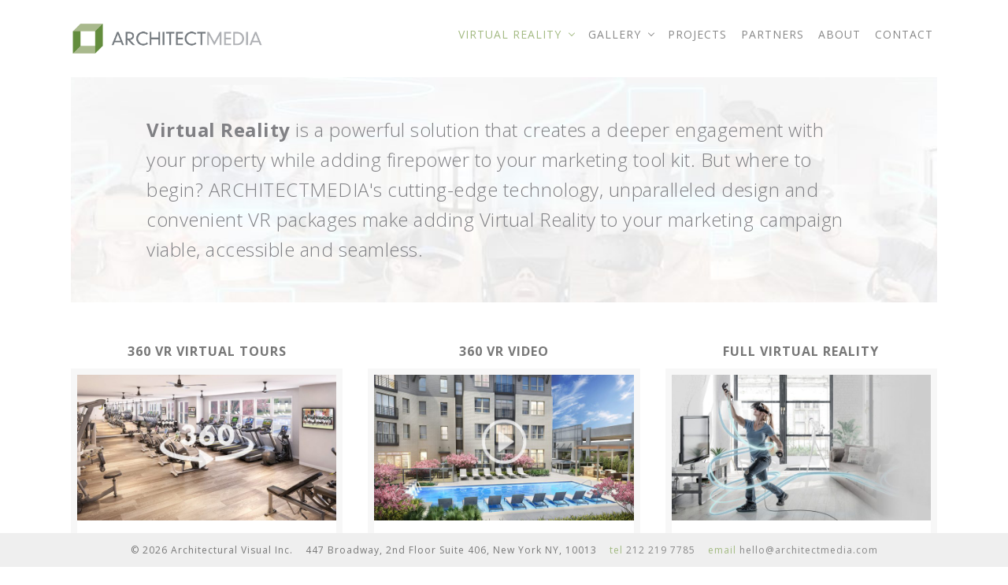

--- FILE ---
content_type: text/html; charset=UTF-8
request_url: https://architectmedia.com/virtual-reality/
body_size: 35905
content:
<!DOCTYPE html>
<html lang="en-US">

<head>
    <meta charset="UTF-8">
    <meta http-equiv="X-UA-Compatible" content="IE=edge">
    <meta name="viewport" content="width=device-width, initial-scale=1.0">

    <link rel="preconnect" href="https://fonts.googleapis.com">
    <link rel="preconnect" href="https://fonts.gstatic.com" crossorigin>

    <title>Virtual Reality | ARCHITECTMEDIA</title>
<meta name='robots' content='max-image-preview:large' />
<link rel='dns-prefetch' href='//fonts.googleapis.com' />
<link rel="alternate" type="application/rss+xml" title="ARCHITECTMEDIA &raquo; Feed" href="https://architectmedia.com/feed/" />
<link rel="alternate" type="application/rss+xml" title="ARCHITECTMEDIA &raquo; Comments Feed" href="https://architectmedia.com/comments/feed/" />
<script>
window._wpemojiSettings = {"baseUrl":"https:\/\/s.w.org\/images\/core\/emoji\/15.0.3\/72x72\/","ext":".png","svgUrl":"https:\/\/s.w.org\/images\/core\/emoji\/15.0.3\/svg\/","svgExt":".svg","source":{"concatemoji":"https:\/\/architectmedia.com\/wp-includes\/js\/wp-emoji-release.min.js?ver=6.5"}};
/*! This file is auto-generated */
!function(i,n){var o,s,e;function c(e){try{var t={supportTests:e,timestamp:(new Date).valueOf()};sessionStorage.setItem(o,JSON.stringify(t))}catch(e){}}function p(e,t,n){e.clearRect(0,0,e.canvas.width,e.canvas.height),e.fillText(t,0,0);var t=new Uint32Array(e.getImageData(0,0,e.canvas.width,e.canvas.height).data),r=(e.clearRect(0,0,e.canvas.width,e.canvas.height),e.fillText(n,0,0),new Uint32Array(e.getImageData(0,0,e.canvas.width,e.canvas.height).data));return t.every(function(e,t){return e===r[t]})}function u(e,t,n){switch(t){case"flag":return n(e,"\ud83c\udff3\ufe0f\u200d\u26a7\ufe0f","\ud83c\udff3\ufe0f\u200b\u26a7\ufe0f")?!1:!n(e,"\ud83c\uddfa\ud83c\uddf3","\ud83c\uddfa\u200b\ud83c\uddf3")&&!n(e,"\ud83c\udff4\udb40\udc67\udb40\udc62\udb40\udc65\udb40\udc6e\udb40\udc67\udb40\udc7f","\ud83c\udff4\u200b\udb40\udc67\u200b\udb40\udc62\u200b\udb40\udc65\u200b\udb40\udc6e\u200b\udb40\udc67\u200b\udb40\udc7f");case"emoji":return!n(e,"\ud83d\udc26\u200d\u2b1b","\ud83d\udc26\u200b\u2b1b")}return!1}function f(e,t,n){var r="undefined"!=typeof WorkerGlobalScope&&self instanceof WorkerGlobalScope?new OffscreenCanvas(300,150):i.createElement("canvas"),a=r.getContext("2d",{willReadFrequently:!0}),o=(a.textBaseline="top",a.font="600 32px Arial",{});return e.forEach(function(e){o[e]=t(a,e,n)}),o}function t(e){var t=i.createElement("script");t.src=e,t.defer=!0,i.head.appendChild(t)}"undefined"!=typeof Promise&&(o="wpEmojiSettingsSupports",s=["flag","emoji"],n.supports={everything:!0,everythingExceptFlag:!0},e=new Promise(function(e){i.addEventListener("DOMContentLoaded",e,{once:!0})}),new Promise(function(t){var n=function(){try{var e=JSON.parse(sessionStorage.getItem(o));if("object"==typeof e&&"number"==typeof e.timestamp&&(new Date).valueOf()<e.timestamp+604800&&"object"==typeof e.supportTests)return e.supportTests}catch(e){}return null}();if(!n){if("undefined"!=typeof Worker&&"undefined"!=typeof OffscreenCanvas&&"undefined"!=typeof URL&&URL.createObjectURL&&"undefined"!=typeof Blob)try{var e="postMessage("+f.toString()+"("+[JSON.stringify(s),u.toString(),p.toString()].join(",")+"));",r=new Blob([e],{type:"text/javascript"}),a=new Worker(URL.createObjectURL(r),{name:"wpTestEmojiSupports"});return void(a.onmessage=function(e){c(n=e.data),a.terminate(),t(n)})}catch(e){}c(n=f(s,u,p))}t(n)}).then(function(e){for(var t in e)n.supports[t]=e[t],n.supports.everything=n.supports.everything&&n.supports[t],"flag"!==t&&(n.supports.everythingExceptFlag=n.supports.everythingExceptFlag&&n.supports[t]);n.supports.everythingExceptFlag=n.supports.everythingExceptFlag&&!n.supports.flag,n.DOMReady=!1,n.readyCallback=function(){n.DOMReady=!0}}).then(function(){return e}).then(function(){var e;n.supports.everything||(n.readyCallback(),(e=n.source||{}).concatemoji?t(e.concatemoji):e.wpemoji&&e.twemoji&&(t(e.twemoji),t(e.wpemoji)))}))}((window,document),window._wpemojiSettings);
</script>
<style id='wp-emoji-styles-inline-css'>

	img.wp-smiley, img.emoji {
		display: inline !important;
		border: none !important;
		box-shadow: none !important;
		height: 1em !important;
		width: 1em !important;
		margin: 0 0.07em !important;
		vertical-align: -0.1em !important;
		background: none !important;
		padding: 0 !important;
	}
</style>
<link rel='stylesheet' id='wp-block-library-css' href='https://architectmedia.com/wp-includes/css/dist/block-library/style.min.css?ver=6.5' media='all' />
<style id='wp-block-library-theme-inline-css'>
.wp-block-audio figcaption{color:#555;font-size:13px;text-align:center}.is-dark-theme .wp-block-audio figcaption{color:#ffffffa6}.wp-block-audio{margin:0 0 1em}.wp-block-code{border:1px solid #ccc;border-radius:4px;font-family:Menlo,Consolas,monaco,monospace;padding:.8em 1em}.wp-block-embed figcaption{color:#555;font-size:13px;text-align:center}.is-dark-theme .wp-block-embed figcaption{color:#ffffffa6}.wp-block-embed{margin:0 0 1em}.blocks-gallery-caption{color:#555;font-size:13px;text-align:center}.is-dark-theme .blocks-gallery-caption{color:#ffffffa6}.wp-block-image figcaption{color:#555;font-size:13px;text-align:center}.is-dark-theme .wp-block-image figcaption{color:#ffffffa6}.wp-block-image{margin:0 0 1em}.wp-block-pullquote{border-bottom:4px solid;border-top:4px solid;color:currentColor;margin-bottom:1.75em}.wp-block-pullquote cite,.wp-block-pullquote footer,.wp-block-pullquote__citation{color:currentColor;font-size:.8125em;font-style:normal;text-transform:uppercase}.wp-block-quote{border-left:.25em solid;margin:0 0 1.75em;padding-left:1em}.wp-block-quote cite,.wp-block-quote footer{color:currentColor;font-size:.8125em;font-style:normal;position:relative}.wp-block-quote.has-text-align-right{border-left:none;border-right:.25em solid;padding-left:0;padding-right:1em}.wp-block-quote.has-text-align-center{border:none;padding-left:0}.wp-block-quote.is-large,.wp-block-quote.is-style-large,.wp-block-quote.is-style-plain{border:none}.wp-block-search .wp-block-search__label{font-weight:700}.wp-block-search__button{border:1px solid #ccc;padding:.375em .625em}:where(.wp-block-group.has-background){padding:1.25em 2.375em}.wp-block-separator.has-css-opacity{opacity:.4}.wp-block-separator{border:none;border-bottom:2px solid;margin-left:auto;margin-right:auto}.wp-block-separator.has-alpha-channel-opacity{opacity:1}.wp-block-separator:not(.is-style-wide):not(.is-style-dots){width:100px}.wp-block-separator.has-background:not(.is-style-dots){border-bottom:none;height:1px}.wp-block-separator.has-background:not(.is-style-wide):not(.is-style-dots){height:2px}.wp-block-table{margin:0 0 1em}.wp-block-table td,.wp-block-table th{word-break:normal}.wp-block-table figcaption{color:#555;font-size:13px;text-align:center}.is-dark-theme .wp-block-table figcaption{color:#ffffffa6}.wp-block-video figcaption{color:#555;font-size:13px;text-align:center}.is-dark-theme .wp-block-video figcaption{color:#ffffffa6}.wp-block-video{margin:0 0 1em}.wp-block-template-part.has-background{margin-bottom:0;margin-top:0;padding:1.25em 2.375em}
</style>
<style id='classic-theme-styles-inline-css'>
/*! This file is auto-generated */
.wp-block-button__link{color:#fff;background-color:#32373c;border-radius:9999px;box-shadow:none;text-decoration:none;padding:calc(.667em + 2px) calc(1.333em + 2px);font-size:1.125em}.wp-block-file__button{background:#32373c;color:#fff;text-decoration:none}
</style>
<style id='global-styles-inline-css'>
body{--wp--preset--color--black: #000000;--wp--preset--color--cyan-bluish-gray: #abb8c3;--wp--preset--color--white: #ffffff;--wp--preset--color--pale-pink: #f78da7;--wp--preset--color--vivid-red: #cf2e2e;--wp--preset--color--luminous-vivid-orange: #ff6900;--wp--preset--color--luminous-vivid-amber: #fcb900;--wp--preset--color--light-green-cyan: #7bdcb5;--wp--preset--color--vivid-green-cyan: #00d084;--wp--preset--color--pale-cyan-blue: #8ed1fc;--wp--preset--color--vivid-cyan-blue: #0693e3;--wp--preset--color--vivid-purple: #9b51e0;--wp--preset--gradient--vivid-cyan-blue-to-vivid-purple: linear-gradient(135deg,rgba(6,147,227,1) 0%,rgb(155,81,224) 100%);--wp--preset--gradient--light-green-cyan-to-vivid-green-cyan: linear-gradient(135deg,rgb(122,220,180) 0%,rgb(0,208,130) 100%);--wp--preset--gradient--luminous-vivid-amber-to-luminous-vivid-orange: linear-gradient(135deg,rgba(252,185,0,1) 0%,rgba(255,105,0,1) 100%);--wp--preset--gradient--luminous-vivid-orange-to-vivid-red: linear-gradient(135deg,rgba(255,105,0,1) 0%,rgb(207,46,46) 100%);--wp--preset--gradient--very-light-gray-to-cyan-bluish-gray: linear-gradient(135deg,rgb(238,238,238) 0%,rgb(169,184,195) 100%);--wp--preset--gradient--cool-to-warm-spectrum: linear-gradient(135deg,rgb(74,234,220) 0%,rgb(151,120,209) 20%,rgb(207,42,186) 40%,rgb(238,44,130) 60%,rgb(251,105,98) 80%,rgb(254,248,76) 100%);--wp--preset--gradient--blush-light-purple: linear-gradient(135deg,rgb(255,206,236) 0%,rgb(152,150,240) 100%);--wp--preset--gradient--blush-bordeaux: linear-gradient(135deg,rgb(254,205,165) 0%,rgb(254,45,45) 50%,rgb(107,0,62) 100%);--wp--preset--gradient--luminous-dusk: linear-gradient(135deg,rgb(255,203,112) 0%,rgb(199,81,192) 50%,rgb(65,88,208) 100%);--wp--preset--gradient--pale-ocean: linear-gradient(135deg,rgb(255,245,203) 0%,rgb(182,227,212) 50%,rgb(51,167,181) 100%);--wp--preset--gradient--electric-grass: linear-gradient(135deg,rgb(202,248,128) 0%,rgb(113,206,126) 100%);--wp--preset--gradient--midnight: linear-gradient(135deg,rgb(2,3,129) 0%,rgb(40,116,252) 100%);--wp--preset--font-size--small: 13px;--wp--preset--font-size--medium: 20px;--wp--preset--font-size--large: 36px;--wp--preset--font-size--x-large: 42px;--wp--preset--spacing--20: 0.44rem;--wp--preset--spacing--30: 0.67rem;--wp--preset--spacing--40: 1rem;--wp--preset--spacing--50: 1.5rem;--wp--preset--spacing--60: 2.25rem;--wp--preset--spacing--70: 3.38rem;--wp--preset--spacing--80: 5.06rem;--wp--preset--shadow--natural: 6px 6px 9px rgba(0, 0, 0, 0.2);--wp--preset--shadow--deep: 12px 12px 50px rgba(0, 0, 0, 0.4);--wp--preset--shadow--sharp: 6px 6px 0px rgba(0, 0, 0, 0.2);--wp--preset--shadow--outlined: 6px 6px 0px -3px rgba(255, 255, 255, 1), 6px 6px rgba(0, 0, 0, 1);--wp--preset--shadow--crisp: 6px 6px 0px rgba(0, 0, 0, 1);}:where(.is-layout-flex){gap: 0.5em;}:where(.is-layout-grid){gap: 0.5em;}body .is-layout-flow > .alignleft{float: left;margin-inline-start: 0;margin-inline-end: 2em;}body .is-layout-flow > .alignright{float: right;margin-inline-start: 2em;margin-inline-end: 0;}body .is-layout-flow > .aligncenter{margin-left: auto !important;margin-right: auto !important;}body .is-layout-constrained > .alignleft{float: left;margin-inline-start: 0;margin-inline-end: 2em;}body .is-layout-constrained > .alignright{float: right;margin-inline-start: 2em;margin-inline-end: 0;}body .is-layout-constrained > .aligncenter{margin-left: auto !important;margin-right: auto !important;}body .is-layout-constrained > :where(:not(.alignleft):not(.alignright):not(.alignfull)){max-width: var(--wp--style--global--content-size);margin-left: auto !important;margin-right: auto !important;}body .is-layout-constrained > .alignwide{max-width: var(--wp--style--global--wide-size);}body .is-layout-flex{display: flex;}body .is-layout-flex{flex-wrap: wrap;align-items: center;}body .is-layout-flex > *{margin: 0;}body .is-layout-grid{display: grid;}body .is-layout-grid > *{margin: 0;}:where(.wp-block-columns.is-layout-flex){gap: 2em;}:where(.wp-block-columns.is-layout-grid){gap: 2em;}:where(.wp-block-post-template.is-layout-flex){gap: 1.25em;}:where(.wp-block-post-template.is-layout-grid){gap: 1.25em;}.has-black-color{color: var(--wp--preset--color--black) !important;}.has-cyan-bluish-gray-color{color: var(--wp--preset--color--cyan-bluish-gray) !important;}.has-white-color{color: var(--wp--preset--color--white) !important;}.has-pale-pink-color{color: var(--wp--preset--color--pale-pink) !important;}.has-vivid-red-color{color: var(--wp--preset--color--vivid-red) !important;}.has-luminous-vivid-orange-color{color: var(--wp--preset--color--luminous-vivid-orange) !important;}.has-luminous-vivid-amber-color{color: var(--wp--preset--color--luminous-vivid-amber) !important;}.has-light-green-cyan-color{color: var(--wp--preset--color--light-green-cyan) !important;}.has-vivid-green-cyan-color{color: var(--wp--preset--color--vivid-green-cyan) !important;}.has-pale-cyan-blue-color{color: var(--wp--preset--color--pale-cyan-blue) !important;}.has-vivid-cyan-blue-color{color: var(--wp--preset--color--vivid-cyan-blue) !important;}.has-vivid-purple-color{color: var(--wp--preset--color--vivid-purple) !important;}.has-black-background-color{background-color: var(--wp--preset--color--black) !important;}.has-cyan-bluish-gray-background-color{background-color: var(--wp--preset--color--cyan-bluish-gray) !important;}.has-white-background-color{background-color: var(--wp--preset--color--white) !important;}.has-pale-pink-background-color{background-color: var(--wp--preset--color--pale-pink) !important;}.has-vivid-red-background-color{background-color: var(--wp--preset--color--vivid-red) !important;}.has-luminous-vivid-orange-background-color{background-color: var(--wp--preset--color--luminous-vivid-orange) !important;}.has-luminous-vivid-amber-background-color{background-color: var(--wp--preset--color--luminous-vivid-amber) !important;}.has-light-green-cyan-background-color{background-color: var(--wp--preset--color--light-green-cyan) !important;}.has-vivid-green-cyan-background-color{background-color: var(--wp--preset--color--vivid-green-cyan) !important;}.has-pale-cyan-blue-background-color{background-color: var(--wp--preset--color--pale-cyan-blue) !important;}.has-vivid-cyan-blue-background-color{background-color: var(--wp--preset--color--vivid-cyan-blue) !important;}.has-vivid-purple-background-color{background-color: var(--wp--preset--color--vivid-purple) !important;}.has-black-border-color{border-color: var(--wp--preset--color--black) !important;}.has-cyan-bluish-gray-border-color{border-color: var(--wp--preset--color--cyan-bluish-gray) !important;}.has-white-border-color{border-color: var(--wp--preset--color--white) !important;}.has-pale-pink-border-color{border-color: var(--wp--preset--color--pale-pink) !important;}.has-vivid-red-border-color{border-color: var(--wp--preset--color--vivid-red) !important;}.has-luminous-vivid-orange-border-color{border-color: var(--wp--preset--color--luminous-vivid-orange) !important;}.has-luminous-vivid-amber-border-color{border-color: var(--wp--preset--color--luminous-vivid-amber) !important;}.has-light-green-cyan-border-color{border-color: var(--wp--preset--color--light-green-cyan) !important;}.has-vivid-green-cyan-border-color{border-color: var(--wp--preset--color--vivid-green-cyan) !important;}.has-pale-cyan-blue-border-color{border-color: var(--wp--preset--color--pale-cyan-blue) !important;}.has-vivid-cyan-blue-border-color{border-color: var(--wp--preset--color--vivid-cyan-blue) !important;}.has-vivid-purple-border-color{border-color: var(--wp--preset--color--vivid-purple) !important;}.has-vivid-cyan-blue-to-vivid-purple-gradient-background{background: var(--wp--preset--gradient--vivid-cyan-blue-to-vivid-purple) !important;}.has-light-green-cyan-to-vivid-green-cyan-gradient-background{background: var(--wp--preset--gradient--light-green-cyan-to-vivid-green-cyan) !important;}.has-luminous-vivid-amber-to-luminous-vivid-orange-gradient-background{background: var(--wp--preset--gradient--luminous-vivid-amber-to-luminous-vivid-orange) !important;}.has-luminous-vivid-orange-to-vivid-red-gradient-background{background: var(--wp--preset--gradient--luminous-vivid-orange-to-vivid-red) !important;}.has-very-light-gray-to-cyan-bluish-gray-gradient-background{background: var(--wp--preset--gradient--very-light-gray-to-cyan-bluish-gray) !important;}.has-cool-to-warm-spectrum-gradient-background{background: var(--wp--preset--gradient--cool-to-warm-spectrum) !important;}.has-blush-light-purple-gradient-background{background: var(--wp--preset--gradient--blush-light-purple) !important;}.has-blush-bordeaux-gradient-background{background: var(--wp--preset--gradient--blush-bordeaux) !important;}.has-luminous-dusk-gradient-background{background: var(--wp--preset--gradient--luminous-dusk) !important;}.has-pale-ocean-gradient-background{background: var(--wp--preset--gradient--pale-ocean) !important;}.has-electric-grass-gradient-background{background: var(--wp--preset--gradient--electric-grass) !important;}.has-midnight-gradient-background{background: var(--wp--preset--gradient--midnight) !important;}.has-small-font-size{font-size: var(--wp--preset--font-size--small) !important;}.has-medium-font-size{font-size: var(--wp--preset--font-size--medium) !important;}.has-large-font-size{font-size: var(--wp--preset--font-size--large) !important;}.has-x-large-font-size{font-size: var(--wp--preset--font-size--x-large) !important;}
.wp-block-navigation a:where(:not(.wp-element-button)){color: inherit;}
:where(.wp-block-post-template.is-layout-flex){gap: 1.25em;}:where(.wp-block-post-template.is-layout-grid){gap: 1.25em;}
:where(.wp-block-columns.is-layout-flex){gap: 2em;}:where(.wp-block-columns.is-layout-grid){gap: 2em;}
.wp-block-pullquote{font-size: 1.5em;line-height: 1.6;}
</style>
<link rel='stylesheet' id='contact-form-7-css' href='https://architectmedia.com/wp-content/plugins/contact-form-7/includes/css/styles.css?ver=5.5' media='all' />
<link rel='stylesheet' id='archmedia-gfonts-css' href='https://fonts.googleapis.com/css2?family=Open+Sans:wght@300;400;500;600;700;800&#038;display=swap' media='all' />
<link rel='stylesheet' id='archmedia-style-css' href='https://architectmedia.com/wp-content/themes/archmedia/style.css?ver=0.2' media='all' />
<link rel='stylesheet' id='archmedia-main-css' href='https://architectmedia.com/wp-content/themes/archmedia/dist/assets/main-Dd6xzxIf.css' media='all' />
<link rel="https://api.w.org/" href="https://architectmedia.com/wp-json/" /><link rel="alternate" type="application/json" href="https://architectmedia.com/wp-json/wp/v2/pages/8" /><link rel="EditURI" type="application/rsd+xml" title="RSD" href="https://architectmedia.com/xmlrpc.php?rsd" />
<meta name="generator" content="WordPress 6.5" />
<link rel="canonical" href="https://architectmedia.com/virtual-reality/" />
<link rel='shortlink' href='https://architectmedia.com/?p=8' />
<link rel="alternate" type="application/json+oembed" href="https://architectmedia.com/wp-json/oembed/1.0/embed?url=https%3A%2F%2Farchitectmedia.com%2Fvirtual-reality%2F" />
<link rel="alternate" type="text/xml+oembed" href="https://architectmedia.com/wp-json/oembed/1.0/embed?url=https%3A%2F%2Farchitectmedia.com%2Fvirtual-reality%2F&#038;format=xml" />
<link rel="icon" href="https://architectmedia.com/wp-content/uploads/2023/05/favicon-1.png" sizes="32x32" />
<link rel="icon" href="https://architectmedia.com/wp-content/uploads/2023/05/favicon-1.png" sizes="192x192" />
<link rel="apple-touch-icon" href="https://architectmedia.com/wp-content/uploads/2023/05/favicon-1.png" />
<meta name="msapplication-TileImage" content="https://architectmedia.com/wp-content/uploads/2023/05/favicon-1.png" />
</head>

<body class="page-template page-template-template-vr page-template-template-vr-php page page-id-8 wp-custom-logo wp-embed-responsive archmedia">

    
    <div class="header__placeholder"></div>

    <header class="header">
        <div class="container">
            <div class="header__branding image">
                                    <a href="https://architectmedia.com/" class="custom-logo-link" rel="home"><img width="800" height="137" src="https://architectmedia.com/wp-content/uploads/2023/05/AM_LOGO.png" class="custom-logo" alt="ARCHITECTMEDIA" decoding="async" fetchpriority="high" srcset="https://architectmedia.com/wp-content/uploads/2023/05/AM_LOGO.png 800w, https://architectmedia.com/wp-content/uploads/2023/05/AM_LOGO-300x51.png 300w, https://architectmedia.com/wp-content/uploads/2023/05/AM_LOGO-768x132.png 768w, https://architectmedia.com/wp-content/uploads/2023/05/AM_LOGO-512x88.png 512w" sizes="(max-width: 800px) 100vw, 800px" /></a>                            </div>

                            <nav class="navbar">
                    <ul id="menu-main-menu" class="navbar__menu"><li id="menu-item-49" class="menu-item menu-item-type-post_type menu-item-object-page current-menu-item page_item page-item-8 current_page_item menu-item-has-children menu-item-49"><a href="https://architectmedia.com/virtual-reality/" aria-current="page">Virtual Reality</a>
<ul class="sub-menu">
	<li id="menu-item-41" class="menu-item menu-item-type-post_type menu-item-object-page menu-item-41"><a href="https://architectmedia.com/360-vr-virtual-tours/">360 VR Virtual Tours</a></li>
	<li id="menu-item-42" class="menu-item menu-item-type-post_type menu-item-object-page menu-item-42"><a href="https://architectmedia.com/360-vr-video/">360 VR Video</a></li>
	<li id="menu-item-50" class="menu-item menu-item-type-post_type menu-item-object-page menu-item-50"><a href="https://architectmedia.com/full-virtual-reality/">Virtual Reality</a></li>
</ul>
</li>
<li id="menu-item-146" class="menu-item menu-item-type-post_type_archive menu-item-object-gallery menu-item-has-children menu-item-146"><a href="https://architectmedia.com/gallery/">Gallery</a>
<ul class="sub-menu">
	<li id="menu-item-943" class="menu-item menu-item-type-post_type menu-item-object-gallery menu-item-943"><a href="https://architectmedia.com/exteriors/">Exteriors</a></li>
	<li id="menu-item-944" class="menu-item menu-item-type-post_type menu-item-object-gallery menu-item-944"><a href="https://architectmedia.com/exterior-amenities/">Exterior Amenities</a></li>
	<li id="menu-item-945" class="menu-item menu-item-type-post_type menu-item-object-gallery menu-item-945"><a href="https://architectmedia.com/interior-amenities/">Interior Amenities</a></li>
	<li id="menu-item-946" class="menu-item menu-item-type-post_type menu-item-object-gallery menu-item-946"><a href="https://architectmedia.com/residential-interiors/">Residential Interiors</a></li>
	<li id="menu-item-942" class="menu-item menu-item-type-post_type menu-item-object-gallery menu-item-942"><a href="https://architectmedia.com/3d-floor-plans/">3D Floor Plans</a></li>
	<li id="menu-item-947" class="menu-item menu-item-type-post_type menu-item-object-gallery menu-item-947"><a href="https://architectmedia.com/virtual-tour-fly-through-video/">VT Fly-Through Video</a></li>
</ul>
</li>
<li id="menu-item-1036" class="menu-item menu-item-type-post_type_archive menu-item-object-project menu-item-1036"><a href="https://architectmedia.com/projects/">Projects</a></li>
<li id="menu-item-44" class="menu-item menu-item-type-post_type menu-item-object-page menu-item-44"><a href="https://architectmedia.com/partners/">Partners</a></li>
<li id="menu-item-43" class="menu-item menu-item-type-post_type menu-item-object-page menu-item-43"><a href="https://architectmedia.com/about-us/">About</a></li>
<li id="menu-item-45" class="menu-item menu-item-type-post_type menu-item-object-page menu-item-45"><a href="https://architectmedia.com/contact/">Contact</a></li>
</ul>                </nav>
                <button class="navbar__toggle">
                    <span></span>
                    <span></span>
                    <span></span>
                </button>
                    </div>
        <nav class="mobile-nav">
            <div class="container">
                <ul id="menu-main-menu-1" class="mobile-nav__menu"><li class="menu-item menu-item-type-post_type menu-item-object-page current-menu-item page_item page-item-8 current_page_item menu-item-has-children menu-item-49"><a href="https://architectmedia.com/virtual-reality/" aria-current="page">Virtual Reality<span class="dropdown-toggle"><svg fill="currentColor" viewBox="0 0 16 16"><path fill-rule="evenodd" d="M1.646 4.646a.5.5 0 0 1 .708 0L8 10.293l5.646-5.647a.5.5 0 0 1 .708.708l-6 6a.5.5 0 0 1-.708 0l-6-6a.5.5 0 0 1 0-.708z"/></svg></span></a>
<ul class="sub-menu">
	<li class="menu-item menu-item-type-post_type menu-item-object-page menu-item-41"><a href="https://architectmedia.com/360-vr-virtual-tours/">360 VR Virtual Tours</a></li>
	<li class="menu-item menu-item-type-post_type menu-item-object-page menu-item-42"><a href="https://architectmedia.com/360-vr-video/">360 VR Video</a></li>
	<li class="menu-item menu-item-type-post_type menu-item-object-page menu-item-50"><a href="https://architectmedia.com/full-virtual-reality/">Virtual Reality</a></li>
</ul>
</li>
<li class="menu-item menu-item-type-post_type_archive menu-item-object-gallery menu-item-has-children menu-item-146"><a href="https://architectmedia.com/gallery/">Gallery<span class="dropdown-toggle"><svg fill="currentColor" viewBox="0 0 16 16"><path fill-rule="evenodd" d="M1.646 4.646a.5.5 0 0 1 .708 0L8 10.293l5.646-5.647a.5.5 0 0 1 .708.708l-6 6a.5.5 0 0 1-.708 0l-6-6a.5.5 0 0 1 0-.708z"/></svg></span></a>
<ul class="sub-menu">
	<li class="menu-item menu-item-type-post_type menu-item-object-gallery menu-item-943"><a href="https://architectmedia.com/exteriors/">Exteriors</a></li>
	<li class="menu-item menu-item-type-post_type menu-item-object-gallery menu-item-944"><a href="https://architectmedia.com/exterior-amenities/">Exterior Amenities</a></li>
	<li class="menu-item menu-item-type-post_type menu-item-object-gallery menu-item-945"><a href="https://architectmedia.com/interior-amenities/">Interior Amenities</a></li>
	<li class="menu-item menu-item-type-post_type menu-item-object-gallery menu-item-946"><a href="https://architectmedia.com/residential-interiors/">Residential Interiors</a></li>
	<li class="menu-item menu-item-type-post_type menu-item-object-gallery menu-item-942"><a href="https://architectmedia.com/3d-floor-plans/">3D Floor Plans</a></li>
	<li class="menu-item menu-item-type-post_type menu-item-object-gallery menu-item-947"><a href="https://architectmedia.com/virtual-tour-fly-through-video/">VT Fly-Through Video</a></li>
</ul>
</li>
<li class="menu-item menu-item-type-post_type_archive menu-item-object-project menu-item-1036"><a href="https://architectmedia.com/projects/">Projects</a></li>
<li class="menu-item menu-item-type-post_type menu-item-object-page menu-item-44"><a href="https://architectmedia.com/partners/">Partners</a></li>
<li class="menu-item menu-item-type-post_type menu-item-object-page menu-item-43"><a href="https://architectmedia.com/about-us/">About</a></li>
<li class="menu-item menu-item-type-post_type menu-item-object-page menu-item-45"><a href="https://architectmedia.com/contact/">Contact</a></li>
</ul>            </div>
        </nav>
    </header>

    <main class="main-content">
        <div class="container">    <header class="page__header" data-stripes-loader-parent>

        <div class="page__header-cover">
            <img width="1024" height="235" src="https://architectmedia.com/wp-content/uploads/2023/06/Virtual-Reality-page-splash-header-1-1024x235.jpg" class="attachment-large size-large" alt="" data-stripes-loader-media="" decoding="async" srcset="https://architectmedia.com/wp-content/uploads/2023/06/Virtual-Reality-page-splash-header-1-1024x235.jpg 1024w, https://architectmedia.com/wp-content/uploads/2023/06/Virtual-Reality-page-splash-header-1-300x69.jpg 300w, https://architectmedia.com/wp-content/uploads/2023/06/Virtual-Reality-page-splash-header-1-768x176.jpg 768w, https://architectmedia.com/wp-content/uploads/2023/06/Virtual-Reality-page-splash-header-1-1536x352.jpg 1536w, https://architectmedia.com/wp-content/uploads/2023/06/Virtual-Reality-page-splash-header-1-1440x330.jpg 1440w, https://architectmedia.com/wp-content/uploads/2023/06/Virtual-Reality-page-splash-header-1-512x117.jpg 512w, https://architectmedia.com/wp-content/uploads/2023/06/Virtual-Reality-page-splash-header-1.jpg 2013w" sizes="(max-width: 1024px) 100vw, 1024px" />        </div>

        <div class="page__header-text">
            <p><strong>Virtual Reality</strong> is a powerful solution that creates a deeper engagement with your property while adding firepower to your marketing tool kit. But where to begin? ARCHITECTMEDIA's cutting-edge technology, unparalleled design and convenient VR packages make adding Virtual Reality to your marketing campaign viable, accessible and seamless.</p>
        </div>

        <div class="stripes-loader"></div>
    </header>

    <section class="vrcards">
                    <div class="vrcards__card">
                <h2 class="vrcards__card-title">360 VR VIRTUAL TOURS</h2>

                <div class="vrcards__card-wrapper">
                                            <a href="https://architectmedia.com/360-vr-virtual-tours/" class="vrcards__card-image">
                            <img width="768" height="432" src="https://architectmedia.com/wp-content/uploads/2023/06/haven-49-360-thumb-e1522345409957-768x432.jpg" class="attachment-medium_large size-medium_large" alt="" decoding="async" srcset="https://architectmedia.com/wp-content/uploads/2023/06/haven-49-360-thumb-e1522345409957-768x432.jpg 768w, https://architectmedia.com/wp-content/uploads/2023/06/haven-49-360-thumb-e1522345409957-300x169.jpg 300w, https://architectmedia.com/wp-content/uploads/2023/06/haven-49-360-thumb-e1522345409957-512x288.jpg 512w, https://architectmedia.com/wp-content/uploads/2023/06/haven-49-360-thumb-e1522345409957.jpg 1000w" sizes="(max-width: 768px) 100vw, 768px" />                        </a>
                                        <div class="vrcards__card-content">
                        <p><strong>Bring web-based VR to your project</strong>. Our tours are 360 viewable and easily embedded into websites, as well as stand-alone viewers, making them a great way to add the impact of VR to your project.</p>
<ul class="list">
<li>Desktop, Tablet and Mobile Ready</li>
<li>Emailable &amp; Textable Link</li>
<li>Ideal for Web Embedding</li>
<li>Social Media Shareable Content</li>
<li>Viewable in VR Headset <img class="alignnone wp-image-153" src="https://architectmedia.com/wp-content/uploads/2023/06/headset_logo-92.png" alt="" width="66" height="40" /></li>
</ul>
                    </div>
                </div>
            </div>
                    <div class="vrcards__card">
                <h2 class="vrcards__card-title">360 VR VIDEO</h2>

                <div class="vrcards__card-wrapper">
                                            <a href="https://architectmedia.com/360-vr-video/" class="vrcards__card-image">
                            <img width="768" height="432" src="https://architectmedia.com/wp-content/uploads/2023/06/360-vr-video-thumb-768x432.jpg" class="attachment-medium_large size-medium_large" alt="" decoding="async" srcset="https://architectmedia.com/wp-content/uploads/2023/06/360-vr-video-thumb-768x432.jpg 768w, https://architectmedia.com/wp-content/uploads/2023/06/360-vr-video-thumb-300x169.jpg 300w, https://architectmedia.com/wp-content/uploads/2023/06/360-vr-video-thumb-1024x576.jpg 1024w, https://architectmedia.com/wp-content/uploads/2023/06/360-vr-video-thumb-512x288.jpg 512w, https://architectmedia.com/wp-content/uploads/2023/06/360-vr-video-thumb.jpg 1154w" sizes="(max-width: 768px) 100vw, 768px" />                        </a>
                                        <div class="vrcards__card-content">
                        <p><strong>The next level in VR functionality</strong>. Powerful virtual reality video paired with movement and voice-overs highlight desirable, “can’t miss” property features while driving incredible viewer engagement.</p>
<ul class="list">
<li>Desktop, Tablet and Mobile Ready</li>
<li>Emailable &amp; Textable Link</li>
<li>Voice Over Guided Virtual Tour</li>
<li>360 Video Enhances VR Experience</li>
<li>Viewable in VR Headset <img class="alignnone wp-image-153" src="https://architectmedia.com/wp-content/uploads/2023/06/headset_logo-92.png" alt="" width="66" height="40" /></li>
</ul>
                    </div>
                </div>
            </div>
                    <div class="vrcards__card">
                <h2 class="vrcards__card-title">FULL VIRTUAL REALITY</h2>

                <div class="vrcards__card-wrapper">
                                            <a href="https://architectmedia.com/full-virtual-reality/" class="vrcards__card-image">
                            <img width="768" height="432" src="https://architectmedia.com/wp-content/uploads/2023/06/virtual-reality-thumb-768x432.jpg" class="attachment-medium_large size-medium_large" alt="" decoding="async" srcset="https://architectmedia.com/wp-content/uploads/2023/06/virtual-reality-thumb-768x432.jpg 768w, https://architectmedia.com/wp-content/uploads/2023/06/virtual-reality-thumb-300x169.jpg 300w, https://architectmedia.com/wp-content/uploads/2023/06/virtual-reality-thumb-1024x576.jpg 1024w, https://architectmedia.com/wp-content/uploads/2023/06/virtual-reality-thumb-512x288.jpg 512w, https://architectmedia.com/wp-content/uploads/2023/06/virtual-reality-thumb.jpg 1154w" sizes="(max-width: 768px) 100vw, 768px" />                        </a>
                                        <div class="vrcards__card-content">
                        <p><strong>The Ultimate in Virtual Reality</strong>. Explore a life-like, real-scale environment in full VR. Driven by a powerful gaming computer, potential tenants can move through your property in a unique Virtual Reality experience.</p>
<ul class="list">
<li>Next Generation Lease-up Engagement</li>
<li>Immersive Virtual Reality Experience</li>
<li>Life-like Re-creation of Property</li>
<li>User-directed Real Time Exploration</li>
<li>+Powerful VR Tech <img class="alignnone wp-image-155" src="https://architectmedia.com/wp-content/uploads/2023/06/vive_logo-92-grey.png" alt="" width="64" height="51" /> <img class="alignnone wp-image-154" src="https://architectmedia.com/wp-content/uploads/2023/06/oculus_logo-92-grey.png" alt="" width="75" height="56" /></li>
</ul>
                    </div>
                </div>
            </div>
            </section>


</div>
</main>

<footer class="footer">

    <section class="footer__contact">
        <div class="container">
            <p>© 2026 Architectural Visual Inc.</p>

                            <p>447 Broadway, 2nd Floor Suite 406, New York NY, 10013</p>
            
            
                            <p><span>tel</span> <a href="tel:212 219 7785">212 219 7785</a></p>
            
            
                            <p><span>email</span> <a href="mailto:hello@architectmedia.com">hello@architectmedia.com</a></p>
            
                    </div>
    </section>
</footer>
<div class="footer__placeholder"></div>

<script src="https://architectmedia.com/wp-includes/js/dist/vendor/wp-polyfill-inert.min.js?ver=3.1.2" id="wp-polyfill-inert-js"></script>
<script src="https://architectmedia.com/wp-includes/js/dist/vendor/regenerator-runtime.min.js?ver=0.14.0" id="regenerator-runtime-js"></script>
<script src="https://architectmedia.com/wp-includes/js/dist/vendor/wp-polyfill.min.js?ver=3.15.0" id="wp-polyfill-js"></script>
<script id="contact-form-7-js-extra">
var wpcf7 = {"api":{"root":"https:\/\/architectmedia.com\/wp-json\/","namespace":"contact-form-7\/v1"}};
</script>
<script src="https://architectmedia.com/wp-content/plugins/contact-form-7/includes/js/index.js?ver=5.5" id="contact-form-7-js"></script>
<script src="https://architectmedia.com/wp-content/themes/archmedia/dist/assets/main-I4nbVaus.js" id="archmedia-main-js"></script>

    <script>
        document.addEventListener('contextmenu', function(e) {
            if (e.target.tagName === 'IMG') {
                e.preventDefault();
            }
        });
    </script>

</body>

</html>

--- FILE ---
content_type: text/css
request_url: https://architectmedia.com/wp-content/themes/archmedia/style.css?ver=0.2
body_size: 232
content:
/**
* Theme Name: ArchMedia
* Theme URI: #
* Author: Hassan Azzam
* Author URI: https://hassanazzam.com
* Tags: Architecture Media, Architecture, Virtual Reality
* Text Domain: archmedia
* Version: 1.0
* Tested up to: 5.9
* Requires PHP: 5.6
* License: GNU General Public License v2 or later
* License URI: http://www.gnu.org/licenses/gpl-2.0.html
*/

--- FILE ---
content_type: text/css
request_url: https://architectmedia.com/wp-content/themes/archmedia/dist/assets/main-Dd6xzxIf.css
body_size: 76657
content:
@font-face{font-family:swiper-icons;src:url(data:application/font-woff;charset=utf-8;base64,\ [base64]//wADZ2x5ZgAAAywAAADMAAAD2MHtryVoZWFkAAABbAAAADAAAAA2E2+eoWhoZWEAAAGcAAAAHwAAACQC9gDzaG10eAAAAigAAAAZAAAArgJkABFsb2NhAAAC0AAAAFoAAABaFQAUGG1heHAAAAG8AAAAHwAAACAAcABAbmFtZQAAA/gAAAE5AAACXvFdBwlwb3N0AAAFNAAAAGIAAACE5s74hXjaY2BkYGAAYpf5Hu/j+W2+MnAzMYDAzaX6QjD6/4//Bxj5GA8AuRwMYGkAPywL13jaY2BkYGA88P8Agx4j+/8fQDYfA1AEBWgDAIB2BOoAeNpjYGRgYNBh4GdgYgABEMnIABJzYNADCQAACWgAsQB42mNgYfzCOIGBlYGB0YcxjYGBwR1Kf2WQZGhhYGBiYGVmgAFGBiQQkOaawtDAoMBQxXjg/wEGPcYDDA4wNUA2CCgwsAAAO4EL6gAAeNpj2M0gyAACqxgGNWBkZ2D4/wMA+xkDdgAAAHjaY2BgYGaAYBkGRgYQiAHyGMF8FgYHIM3DwMHABGQrMOgyWDLEM1T9/w8UBfEMgLzE////P/5//f/V/xv+r4eaAAeMbAxwIUYmIMHEgKYAYjUcsDAwsLKxc3BycfPw8jEQA/[base64]/uznmfPFBNODM2K7MTQ45YEAZqGP81AmGGcF3iPqOop0r1SPTaTbVkfUe4HXj97wYE+yNwWYxwWu4v1ugWHgo3S1XdZEVqWM7ET0cfnLGxWfkgR42o2PvWrDMBSFj/IHLaF0zKjRgdiVMwScNRAoWUoH78Y2icB/yIY09An6AH2Bdu/UB+yxopYshQiEvnvu0dURgDt8QeC8PDw7Fpji3fEA4z/PEJ6YOB5hKh4dj3EvXhxPqH/SKUY3rJ7srZ4FZnh1PMAtPhwP6fl2PMJMPDgeQ4rY8YT6Gzao0eAEA409DuggmTnFnOcSCiEiLMgxCiTI6Cq5DZUd3Qmp10vO0LaLTd2cjN4fOumlc7lUYbSQcZFkutRG7g6JKZKy0RmdLY680CDnEJ+UMkpFFe1RN7nxdVpXrC4aTtnaurOnYercZg2YVmLN/d/gczfEimrE/fs/bOuq29Zmn8tloORaXgZgGa78yO9/cnXm2BpaGvq25Dv9S4E9+5SIc9PqupJKhYFSSl47+Qcr1mYNAAAAeNptw0cKwkAAAMDZJA8Q7OUJvkLsPfZ6zFVERPy8qHh2YER+3i/BP83vIBLLySsoKimrqKqpa2hp6+jq6RsYGhmbmJqZSy0sraxtbO3sHRydnEMU4uR6yx7JJXveP7WrDycAAAAAAAH//wACeNpjYGRgYOABYhkgZgJCZgZNBkYGLQZtIJsFLMYAAAw3ALgAeNolizEKgDAQBCchRbC2sFER0YD6qVQiBCv/H9ezGI6Z5XBAw8CBK/m5iQQVauVbXLnOrMZv2oLdKFa8Pjuru2hJzGabmOSLzNMzvutpB3N42mNgZGBg4GKQYzBhYMxJLMlj4GBgAYow/P/PAJJhLM6sSoWKfWCAAwDAjgbRAAB42mNgYGBkAIIbCZo5IPrmUn0hGA0AO8EFTQAA);font-weight:400;font-style:normal}:root{--swiper-theme-color: #007aff}:host{position:relative;display:block;margin-left:auto;margin-right:auto;z-index:1}.swiper{margin-left:auto;margin-right:auto;position:relative;overflow:hidden;list-style:none;padding:0;z-index:1;display:block}.swiper-vertical>.swiper-wrapper{flex-direction:column}.swiper-wrapper{position:relative;width:100%;height:100%;z-index:1;display:flex;transition-property:transform;transition-timing-function:var(--swiper-wrapper-transition-timing-function, initial);box-sizing:content-box}.swiper-android .swiper-slide,.swiper-ios .swiper-slide,.swiper-wrapper{transform:translateZ(0)}.swiper-horizontal{touch-action:pan-y}.swiper-vertical{touch-action:pan-x}.swiper-slide{flex-shrink:0;width:100%;height:100%;position:relative;transition-property:transform;display:block}.swiper-slide-invisible-blank{visibility:hidden}.swiper-autoheight,.swiper-autoheight .swiper-slide{height:auto}.swiper-autoheight .swiper-wrapper{align-items:flex-start;transition-property:transform,height}.swiper-backface-hidden .swiper-slide{transform:translateZ(0);-webkit-backface-visibility:hidden;backface-visibility:hidden}.swiper-3d.swiper-css-mode .swiper-wrapper{perspective:1200px}.swiper-3d .swiper-wrapper{transform-style:preserve-3d}.swiper-3d{perspective:1200px}.swiper-3d .swiper-slide,.swiper-3d .swiper-cube-shadow{transform-style:preserve-3d}.swiper-css-mode>.swiper-wrapper{overflow:auto;scrollbar-width:none;-ms-overflow-style:none}.swiper-css-mode>.swiper-wrapper::-webkit-scrollbar{display:none}.swiper-css-mode>.swiper-wrapper>.swiper-slide{scroll-snap-align:start start}.swiper-css-mode.swiper-horizontal>.swiper-wrapper{scroll-snap-type:x mandatory}.swiper-css-mode.swiper-vertical>.swiper-wrapper{scroll-snap-type:y mandatory}.swiper-css-mode.swiper-free-mode>.swiper-wrapper{scroll-snap-type:none}.swiper-css-mode.swiper-free-mode>.swiper-wrapper>.swiper-slide{scroll-snap-align:none}.swiper-css-mode.swiper-centered>.swiper-wrapper:before{content:"";flex-shrink:0;order:9999}.swiper-css-mode.swiper-centered>.swiper-wrapper>.swiper-slide{scroll-snap-align:center center;scroll-snap-stop:always}.swiper-css-mode.swiper-centered.swiper-horizontal>.swiper-wrapper>.swiper-slide:first-child{margin-inline-start:var(--swiper-centered-offset-before)}.swiper-css-mode.swiper-centered.swiper-horizontal>.swiper-wrapper:before{height:100%;min-height:1px;width:var(--swiper-centered-offset-after)}.swiper-css-mode.swiper-centered.swiper-vertical>.swiper-wrapper>.swiper-slide:first-child{margin-block-start:var(--swiper-centered-offset-before)}.swiper-css-mode.swiper-centered.swiper-vertical>.swiper-wrapper:before{width:100%;min-width:1px;height:var(--swiper-centered-offset-after)}.swiper-3d .swiper-slide-shadow,.swiper-3d .swiper-slide-shadow-left,.swiper-3d .swiper-slide-shadow-right,.swiper-3d .swiper-slide-shadow-top,.swiper-3d .swiper-slide-shadow-bottom{position:absolute;left:0;top:0;width:100%;height:100%;pointer-events:none;z-index:10}.swiper-3d .swiper-slide-shadow{background:#00000026}.swiper-3d .swiper-slide-shadow-left{background-image:linear-gradient(to left,#00000080,#0000)}.swiper-3d .swiper-slide-shadow-right{background-image:linear-gradient(to right,#00000080,#0000)}.swiper-3d .swiper-slide-shadow-top{background-image:linear-gradient(to top,#00000080,#0000)}.swiper-3d .swiper-slide-shadow-bottom{background-image:linear-gradient(to bottom,#00000080,#0000)}.swiper-lazy-preloader{width:42px;height:42px;position:absolute;left:50%;top:50%;margin-left:-21px;margin-top:-21px;z-index:10;transform-origin:50%;box-sizing:border-box;border:4px solid var(--swiper-preloader-color, var(--swiper-theme-color));border-radius:50%;border-top-color:transparent}.swiper:not(.swiper-watch-progress) .swiper-lazy-preloader,.swiper-watch-progress .swiper-slide-visible .swiper-lazy-preloader{animation:swiper-preloader-spin 1s infinite linear}.swiper-lazy-preloader-white{--swiper-preloader-color: #fff}.swiper-lazy-preloader-black{--swiper-preloader-color: #000}@keyframes swiper-preloader-spin{0%{transform:rotate(0)}to{transform:rotate(360deg)}}.swiper-virtual .swiper-slide{-webkit-backface-visibility:hidden;transform:translateZ(0)}.swiper-virtual.swiper-css-mode .swiper-wrapper:after{content:"";position:absolute;left:0;top:0;pointer-events:none}.swiper-virtual.swiper-css-mode.swiper-horizontal .swiper-wrapper:after{height:1px;width:var(--swiper-virtual-size)}.swiper-virtual.swiper-css-mode.swiper-vertical .swiper-wrapper:after{width:1px;height:var(--swiper-virtual-size)}:root{--swiper-navigation-size: 44px}.swiper-button-prev,.swiper-button-next{position:absolute;top:var(--swiper-navigation-top-offset, 50%);width:calc(var(--swiper-navigation-size) / 44 * 27);height:var(--swiper-navigation-size);margin-top:calc(0px - (var(--swiper-navigation-size) / 2));z-index:10;cursor:pointer;display:flex;align-items:center;justify-content:center;color:var(--swiper-navigation-color, var(--swiper-theme-color))}.swiper-button-prev.swiper-button-disabled,.swiper-button-next.swiper-button-disabled{opacity:.35;cursor:auto;pointer-events:none}.swiper-button-prev.swiper-button-hidden,.swiper-button-next.swiper-button-hidden{opacity:0;cursor:auto;pointer-events:none}.swiper-navigation-disabled .swiper-button-prev,.swiper-navigation-disabled .swiper-button-next{display:none!important}.swiper-button-prev svg,.swiper-button-next svg{width:100%;height:100%;object-fit:contain;transform-origin:center}.swiper-rtl .swiper-button-prev svg,.swiper-rtl .swiper-button-next svg{transform:rotate(180deg)}.swiper-button-prev,.swiper-rtl .swiper-button-next{left:var(--swiper-navigation-sides-offset, 10px);right:auto}.swiper-button-lock{display:none}.swiper-button-prev:after,.swiper-button-next:after{font-family:swiper-icons;font-size:var(--swiper-navigation-size);text-transform:none!important;letter-spacing:0;font-variant:initial;line-height:1}.swiper-button-prev:after,.swiper-rtl .swiper-button-next:after{content:"prev"}.swiper-button-next,.swiper-rtl .swiper-button-prev{right:var(--swiper-navigation-sides-offset, 10px);left:auto}.swiper-button-next:after,.swiper-rtl .swiper-button-prev:after{content:"next"}.swiper-pagination{position:absolute;text-align:center;transition:.3s opacity;transform:translateZ(0);z-index:10}.swiper-pagination.swiper-pagination-hidden{opacity:0}.swiper-pagination-disabled>.swiper-pagination,.swiper-pagination.swiper-pagination-disabled{display:none!important}.swiper-pagination-fraction,.swiper-pagination-custom,.swiper-horizontal>.swiper-pagination-bullets,.swiper-pagination-bullets.swiper-pagination-horizontal{bottom:var(--swiper-pagination-bottom, 8px);top:var(--swiper-pagination-top, auto);left:0;width:100%}.swiper-pagination-bullets-dynamic{overflow:hidden;font-size:0}.swiper-pagination-bullets-dynamic .swiper-pagination-bullet{transform:scale(.33);position:relative}.swiper-pagination-bullets-dynamic .swiper-pagination-bullet-active,.swiper-pagination-bullets-dynamic .swiper-pagination-bullet-active-main{transform:scale(1)}.swiper-pagination-bullets-dynamic .swiper-pagination-bullet-active-prev{transform:scale(.66)}.swiper-pagination-bullets-dynamic .swiper-pagination-bullet-active-prev-prev{transform:scale(.33)}.swiper-pagination-bullets-dynamic .swiper-pagination-bullet-active-next{transform:scale(.66)}.swiper-pagination-bullets-dynamic .swiper-pagination-bullet-active-next-next{transform:scale(.33)}.swiper-pagination-bullet{width:var(--swiper-pagination-bullet-width, var(--swiper-pagination-bullet-size, 8px));height:var(--swiper-pagination-bullet-height, var(--swiper-pagination-bullet-size, 8px));display:inline-block;border-radius:var(--swiper-pagination-bullet-border-radius, 50%);background:var(--swiper-pagination-bullet-inactive-color, #000);opacity:var(--swiper-pagination-bullet-inactive-opacity, .2)}button.swiper-pagination-bullet{border:none;margin:0;padding:0;box-shadow:none;-webkit-appearance:none;appearance:none}.swiper-pagination-clickable .swiper-pagination-bullet{cursor:pointer}.swiper-pagination-bullet:only-child{display:none!important}.swiper-pagination-bullet-active{opacity:var(--swiper-pagination-bullet-opacity, 1);background:var(--swiper-pagination-color, var(--swiper-theme-color))}.swiper-vertical>.swiper-pagination-bullets,.swiper-pagination-vertical.swiper-pagination-bullets{right:var(--swiper-pagination-right, 8px);left:var(--swiper-pagination-left, auto);top:50%;transform:translate3d(0,-50%,0)}.swiper-vertical>.swiper-pagination-bullets .swiper-pagination-bullet,.swiper-pagination-vertical.swiper-pagination-bullets .swiper-pagination-bullet{margin:var(--swiper-pagination-bullet-vertical-gap, 6px) 0;display:block}.swiper-vertical>.swiper-pagination-bullets.swiper-pagination-bullets-dynamic,.swiper-pagination-vertical.swiper-pagination-bullets.swiper-pagination-bullets-dynamic{top:50%;transform:translateY(-50%);width:8px}.swiper-vertical>.swiper-pagination-bullets.swiper-pagination-bullets-dynamic .swiper-pagination-bullet,.swiper-pagination-vertical.swiper-pagination-bullets.swiper-pagination-bullets-dynamic .swiper-pagination-bullet{display:inline-block;transition:.2s transform,.2s top}.swiper-horizontal>.swiper-pagination-bullets .swiper-pagination-bullet,.swiper-pagination-horizontal.swiper-pagination-bullets .swiper-pagination-bullet{margin:0 var(--swiper-pagination-bullet-horizontal-gap, 4px)}.swiper-horizontal>.swiper-pagination-bullets.swiper-pagination-bullets-dynamic,.swiper-pagination-horizontal.swiper-pagination-bullets.swiper-pagination-bullets-dynamic{left:50%;transform:translate(-50%);white-space:nowrap}.swiper-horizontal>.swiper-pagination-bullets.swiper-pagination-bullets-dynamic .swiper-pagination-bullet,.swiper-pagination-horizontal.swiper-pagination-bullets.swiper-pagination-bullets-dynamic .swiper-pagination-bullet{transition:.2s transform,.2s left}.swiper-horizontal.swiper-rtl>.swiper-pagination-bullets-dynamic .swiper-pagination-bullet{transition:.2s transform,.2s right}.swiper-pagination-fraction{color:var(--swiper-pagination-fraction-color, inherit)}.swiper-pagination-progressbar{background:var(--swiper-pagination-progressbar-bg-color, rgba(0, 0, 0, .25));position:absolute}.swiper-pagination-progressbar .swiper-pagination-progressbar-fill{background:var(--swiper-pagination-color, var(--swiper-theme-color));position:absolute;left:0;top:0;width:100%;height:100%;transform:scale(0);transform-origin:left top}.swiper-rtl .swiper-pagination-progressbar .swiper-pagination-progressbar-fill{transform-origin:right top}.swiper-horizontal>.swiper-pagination-progressbar,.swiper-pagination-progressbar.swiper-pagination-horizontal,.swiper-vertical>.swiper-pagination-progressbar.swiper-pagination-progressbar-opposite,.swiper-pagination-progressbar.swiper-pagination-vertical.swiper-pagination-progressbar-opposite{width:100%;height:var(--swiper-pagination-progressbar-size, 4px);left:0;top:0}.swiper-vertical>.swiper-pagination-progressbar,.swiper-pagination-progressbar.swiper-pagination-vertical,.swiper-horizontal>.swiper-pagination-progressbar.swiper-pagination-progressbar-opposite,.swiper-pagination-progressbar.swiper-pagination-horizontal.swiper-pagination-progressbar-opposite{width:var(--swiper-pagination-progressbar-size, 4px);height:100%;left:0;top:0}.swiper-pagination-lock{display:none}.swiper-scrollbar{border-radius:var(--swiper-scrollbar-border-radius, 10px);position:relative;touch-action:none;background:var(--swiper-scrollbar-bg-color, rgba(0, 0, 0, .1))}.swiper-scrollbar-disabled>.swiper-scrollbar,.swiper-scrollbar.swiper-scrollbar-disabled{display:none!important}.swiper-horizontal>.swiper-scrollbar,.swiper-scrollbar.swiper-scrollbar-horizontal{position:absolute;left:var(--swiper-scrollbar-sides-offset, 1%);bottom:var(--swiper-scrollbar-bottom, 4px);top:var(--swiper-scrollbar-top, auto);z-index:50;height:var(--swiper-scrollbar-size, 4px);width:calc(100% - 2 * var(--swiper-scrollbar-sides-offset, 1%))}.swiper-vertical>.swiper-scrollbar,.swiper-scrollbar.swiper-scrollbar-vertical{position:absolute;left:var(--swiper-scrollbar-left, auto);right:var(--swiper-scrollbar-right, 4px);top:var(--swiper-scrollbar-sides-offset, 1%);z-index:50;width:var(--swiper-scrollbar-size, 4px);height:calc(100% - 2 * var(--swiper-scrollbar-sides-offset, 1%))}.swiper-scrollbar-drag{height:100%;width:100%;position:relative;background:var(--swiper-scrollbar-drag-bg-color, rgba(0, 0, 0, .5));border-radius:var(--swiper-scrollbar-border-radius, 10px);left:0;top:0}.swiper-scrollbar-cursor-drag{cursor:move}.swiper-scrollbar-lock{display:none}.swiper-zoom-container{width:100%;height:100%;display:flex;justify-content:center;align-items:center;text-align:center}.swiper-zoom-container>img,.swiper-zoom-container>svg,.swiper-zoom-container>canvas{max-width:100%;max-height:100%;object-fit:contain}.swiper-slide-zoomed{cursor:move;touch-action:none}.swiper .swiper-notification{position:absolute;left:0;top:0;pointer-events:none;opacity:0;z-index:-1000}.swiper-free-mode>.swiper-wrapper{transition-timing-function:ease-out;margin:0 auto}.swiper-grid>.swiper-wrapper{flex-wrap:wrap}.swiper-grid-column>.swiper-wrapper{flex-wrap:wrap;flex-direction:column}.swiper-fade.swiper-free-mode .swiper-slide{transition-timing-function:ease-out}.swiper-fade .swiper-slide{pointer-events:none;transition-property:opacity}.swiper-fade .swiper-slide .swiper-slide{pointer-events:none}.swiper-fade .swiper-slide-active,.swiper-fade .swiper-slide-active .swiper-slide-active{pointer-events:auto}.swiper.swiper-cube{overflow:visible}.swiper-cube .swiper-slide{pointer-events:none;-webkit-backface-visibility:hidden;backface-visibility:hidden;z-index:1;visibility:hidden;transform-origin:0 0;width:100%;height:100%}.swiper-cube .swiper-slide .swiper-slide{pointer-events:none}.swiper-cube.swiper-rtl .swiper-slide{transform-origin:100% 0}.swiper-cube .swiper-slide-active,.swiper-cube .swiper-slide-active .swiper-slide-active{pointer-events:auto}.swiper-cube .swiper-slide-active,.swiper-cube .swiper-slide-next,.swiper-cube .swiper-slide-prev{pointer-events:auto;visibility:visible}.swiper-cube .swiper-cube-shadow{position:absolute;left:0;bottom:0;width:100%;height:100%;opacity:.6;z-index:0}.swiper-cube .swiper-cube-shadow:before{content:"";background:#000;position:absolute;inset:0;filter:blur(50px)}.swiper-cube .swiper-slide-next+.swiper-slide{pointer-events:auto;visibility:visible}.swiper-cube .swiper-slide-shadow-cube.swiper-slide-shadow-top,.swiper-cube .swiper-slide-shadow-cube.swiper-slide-shadow-bottom,.swiper-cube .swiper-slide-shadow-cube.swiper-slide-shadow-left,.swiper-cube .swiper-slide-shadow-cube.swiper-slide-shadow-right{z-index:0;-webkit-backface-visibility:hidden;backface-visibility:hidden}.swiper.swiper-flip{overflow:visible}.swiper-flip .swiper-slide{pointer-events:none;-webkit-backface-visibility:hidden;backface-visibility:hidden;z-index:1}.swiper-flip .swiper-slide .swiper-slide{pointer-events:none}.swiper-flip .swiper-slide-active,.swiper-flip .swiper-slide-active .swiper-slide-active{pointer-events:auto}.swiper-flip .swiper-slide-shadow-flip.swiper-slide-shadow-top,.swiper-flip .swiper-slide-shadow-flip.swiper-slide-shadow-bottom,.swiper-flip .swiper-slide-shadow-flip.swiper-slide-shadow-left,.swiper-flip .swiper-slide-shadow-flip.swiper-slide-shadow-right{z-index:0;-webkit-backface-visibility:hidden;backface-visibility:hidden}.swiper-creative .swiper-slide{-webkit-backface-visibility:hidden;backface-visibility:hidden;overflow:hidden;transition-property:transform,opacity,height}.swiper.swiper-cards{overflow:visible}.swiper-cards .swiper-slide{transform-origin:center bottom;-webkit-backface-visibility:hidden;backface-visibility:hidden;overflow:hidden}/*! normalize.css v8.0.1 | MIT License | github.com/necolas/normalize.css */html{line-height:1.15;-webkit-text-size-adjust:100%}body{margin:0}main{display:block}h1{font-size:2em;margin:.67em 0}hr{box-sizing:content-box;height:0;overflow:visible}pre{font-family:monospace,monospace;font-size:1em}a{background-color:transparent}abbr[title]{border-bottom:none;text-decoration:underline;text-decoration:underline dotted}b,strong{font-weight:bolder}code,kbd,samp{font-family:monospace,monospace;font-size:1em}small{font-size:80%}sub,sup{font-size:75%;line-height:0;position:relative;vertical-align:baseline}sub{bottom:-.25em}sup{top:-.5em}img{border-style:none}button,input,optgroup,select,textarea{font-family:inherit;font-size:100%;line-height:1.15;margin:0}button,input{overflow:visible}button,select{text-transform:none}button,[type=button],[type=reset],[type=submit]{-webkit-appearance:button}button::-moz-focus-inner,[type=button]::-moz-focus-inner,[type=reset]::-moz-focus-inner,[type=submit]::-moz-focus-inner{border-style:none;padding:0}button:-moz-focusring,[type=button]:-moz-focusring,[type=reset]:-moz-focusring,[type=submit]:-moz-focusring{outline:1px dotted ButtonText}fieldset{padding:.35em .75em .625em}legend{box-sizing:border-box;color:inherit;display:table;max-width:100%;padding:0;white-space:normal}progress{vertical-align:baseline}textarea{overflow:auto}[type=checkbox],[type=radio]{box-sizing:border-box;padding:0}[type=number]::-webkit-inner-spin-button,[type=number]::-webkit-outer-spin-button{height:auto}[type=search]{-webkit-appearance:textfield;outline-offset:-2px}[type=search]::-webkit-search-decoration{-webkit-appearance:none}::-webkit-file-upload-button{-webkit-appearance:button;font:inherit}details{display:block}summary{display:list-item}template{display:none}[hidden]{display:none}:root{--font-family: "Open Sans", sans-serif, -apple-system, BlinkMacSystemFont, "Segoe UI", Oxygen, Ubuntu, Cantarell, "Open Sans", "Helvetica Neue";--fw-bold: 700;--fw-medium: 500;--fw-regular: 400;--fw-thin: 300;--text-9xl: 8rem;--text-8xl: 8rem;--text-7xl: 4.5rem;--text-6xl: 3.75rem;--text-5xl: 3rem;--text-4xl: 2.25rem;--text-3xl: 1.875rem;--text-2xl: 1.5rem;--text-xl: 1.25rem;--text-lg: 1.125rem;--text-base: 1rem;--text-sm: .875rem;--text-xs: .75rem;--text-2xs: .6875rem;--text-3xs: .625rem;--text-4xs: .5625rem;--text-5xs: .5rem;--color-main: #a3ba82;--color-dark: #131416;--color-text: #888888;--color-text-darker: #808084;--color-text-light: #777777;--color-text-lighter: #a9a9a9;--color-offwhite: #efefef;--color-offwhite-darker: #e3e3e3;--color-offwhite-light: #f7f7f7;--color-danger: #f87171;--border: 1px solid #f2f2f2;--border-light: 1px solid rgba(255, 255, 255, .4)}*,*:after,*:before{box-sizing:border-box}html{font-size:100%}body{font-family:var(--font-family);background-color:#fff;line-height:1.75;font-weight:var(--fw-r);display:flex;flex-direction:column;min-height:100vh;overflow-x:hidden;letter-spacing:1px;-webkit-font-smoothing:antialiased}img{max-width:100%;height:auto}a{color:var(--color-main);text-decoration:none}hr{display:block;margin:1rem 0;border:none;border-bottom:var(--border)}pre{display:block;overflow-x:auto;background-color:var(--color-offwhite);font-size:var(--fs-xs);padding:1rem}@keyframes spin{0%{transform:rotate(0)}to{transform:rotate(360deg)}}@keyframes fadeIn{0%{opacity:0}to{opacity:1}}@keyframes fadeOut{0%{opacity:1}to{opacity:0}}.stripes-loader{--bgColor: #393939;--bgSize: 25%;--bgLineColor: rgba(255, 255, 255, .2);--bgLineSize: 1px;position:absolute;z-index:50;top:0;left:0;width:100%;height:100%;content:"";background-color:var(--bgColor);background-image:repeating-linear-gradient(135deg,var(--bgLineColor),var(--bgLineColor) var(--bgLineSize),var(--bgColor) var(--bgLineSize),var(--bgColor) var(--bgSize))}.stripes-loader:before{content:"";position:absolute;z-index:10;top:50%;left:50%;width:40px;height:40px;margin-top:-20px;margin-left:-20px;border:3px solid rgba(255,255,255,.3);border-top-color:var(--color-main);border-radius:50%;animation:spin .4s linear infinite}.stripes-loader[data-loaded]{pointer-events:none;animation:fadeOut .3s linear forwards}:root{--headerHeight: 80px}.admin-bar .header{top:32px!important}.header{height:var(--headerHeight);position:fixed;top:0;left:0;z-index:99999999999999;width:100%;background-color:#fff;padding-top:18px}.header>.container{height:100%;display:flex;align-items:center}.header__placeholder{height:var(--headerHeight)}.header__branding{margin-right:auto}.header__branding-title{margin-top:0;margin-bottom:.4rem}.header__branding-title a{display:block;line-height:1.1;font-weight:var(--fw-bold);text-transform:uppercase;letter-spacing:1px;font-size:var(--fs-xl);text-decoration:none;color:var(--color-text);transition:color .2s ease,background-color .2s ease}.header__branding-subtitle{margin:0;color:var(--color-text-light);font-size:var(--fs-xs);text-transform:uppercase;letter-spacing:.7px}.header__branding.image a{display:block}.header__branding.image img{display:block;max-height:42px;width:auto;transition:max-height .2s ease}.navbar__toggle{display:none;background-color:transparent;position:relative;border:none;width:30px;height:26px;padding:0;border-radius:3px;overflow:hidden;outline:none}.navbar__toggle span{display:block;opacity:1;left:2px;width:26px;height:2px;border-radius:10px;background-color:var(--color-text-darker);position:absolute;transform:rotate(0);transition:transform .25s ease,color .25s ease}.navbar__toggle span:nth-child(1){top:6px}.navbar__toggle span:nth-child(2){top:12px}.navbar__toggle span:nth-child(3){top:18px}.navbar__toggle.active span:nth-child(1){transform:translateY(6px) rotate(45deg)}.navbar__toggle.active span:nth-child(2){opacity:0;transform:translate(30px)}.navbar__toggle.active span:nth-child(3){transform:translateY(-6px) rotate(-45deg)}.navbar__menu{display:flex;align-items:center;list-style:none;padding:0;margin:0 0 10px}.navbar__menu li{margin-right:8px}.navbar__menu li:last-child{margin-right:0}.navbar__menu li a{display:block;padding:10px 5px;color:var(--color-text);font-size:var(--text-sm);font-weight:var(--fw-regular);text-transform:uppercase;letter-spacing:1px;transition:color .2s ease,border-color .2s ease;text-decoration:none}.navbar__menu li:hover>a,.navbar__menu li:focus>a,.navbar__menu li.current-menu-item>a,.navbar__menu li.current-menu-ancestor>a,.navbar__menu li.current-menu-parent>a,.navbar__menu li.current_page_parent>a{color:var(--color-main)}.navbar__menu .menu-item-has-children{position:relative;z-index:99}.navbar__menu .menu-item-has-children>a{display:flex;align-items:center}.navbar__menu .menu-item-has-children>a:after{content:"";position:relative;width:6px;height:6px;transform:rotate(45deg);border-right:1px solid currentColor;border-bottom:1px solid currentColor;margin-top:-4px;margin-left:10px}.navbar__menu .menu-item-has-children:hover .sub-menu,.navbar__menu .menu-item-has-children:focus-within .sub-menu{visibility:visible;opacity:1;pointer-events:all;transition-delay:.3s}.navbar__menu .menu-item-has-children .sub-menu{position:absolute;z-index:99;list-style:none;margin:0;padding:0;background-color:var(--color-text-darker);min-width:200px;box-shadow:0 2px 8px -1px #0006;transform-origin:left top;opacity:0;visibility:hidden;pointer-events:none;transition:opacity .3s ease,visibility .3s ease;transition-delay:.5s}.navbar__menu .menu-item-has-children .sub-menu li{margin-right:0;border-bottom:1px solid rgba(255,255,255,.08)}.navbar__menu .menu-item-has-children .sub-menu li:last-child{border-bottom:none}.navbar__menu .menu-item-has-children .sub-menu li a{display:block;font-size:var(--text-xs);padding:1rem;color:#ccc}.navbar__menu .menu-item-has-children .sub-menu li:hover>a,.navbar__menu .menu-item-has-children .sub-menu li:focus>a,.navbar__menu .menu-item-has-children .sub-menu li.current-menu-item>a{color:var(--color-main)}.mobile-nav{display:none;background-color:var(--color-text-darker)}.mobile-nav__menu{margin:0;padding:0;list-style:none;color:var(--color-text);padding-top:1rem}.mobile-nav__menu li{margin-right:0;border-bottom:1px solid rgba(255,255,255,.08)}.mobile-nav__menu li:last-child{border-bottom:none}.mobile-nav__menu li a{display:block;padding:1rem 0;color:#fff9;font-size:var(--text-xs);text-transform:uppercase;letter-spacing:1px}.mobile-nav__menu li:hover>a,.mobile-nav__menu li:focus>a,.mobile-nav__menu li.current-menu-item>a,.mobile-nav__menu li.current-menu-ancestor>a,.mobile-nav__menu li.current-menu-parent>a,.mobile-nav__menu li.current_page_parent>a{color:#fff;font-weight:var(--fw-medium)}.mobile-nav__menu .menu-item-has-children{position:relative;z-index:99}.mobile-nav__menu .menu-item-has-children>a{display:flex;align-items:center;justify-content:space-between}.mobile-nav__menu .menu-item-has-children .dropdown-toggle{display:flex;align-items:center;justify-content:center;padding:0;width:20px;height:20px;color:currentColor;outline:none;cursor:pointer}.mobile-nav__menu .menu-item-has-children .dropdown-toggle svg{height:12px;width:auto}.mobile-nav__menu .menu-item-has-children .sub-menu{display:none;margin:0;padding:0;padding-left:1rem;background-color:var(--color-text-darker)}.mobile-nav__menu .menu-item-has-children .sub-menu li{margin-right:0}.mobile-nav__menu .menu-item-has-children .sub-menu li a{display:block;font-size:var(--text-xs);padding:.8rem .3rem;color:#ccc}.mobile-nav__menu .menu-item-has-children .sub-menu li:hover>a,.mobile-nav__menu .menu-item-has-children .sub-menu li:focus>a,.mobile-nav__menu .menu-item-has-children .sub-menu li.current-menu-item>a{color:var(--color-main)}@media screen and (max-width: 960px){.header{padding-top:0;height:auto;position:static}.header>.container{height:100%;display:flex;align-items:center;padding-top:1rem;padding-bottom:1rem}.header__placeholder{display:none}.header__branding.image img{max-height:38px}.navbar__toggle{display:block}.navbar__menu{display:none}}@media screen and (max-width: 500px){.header>.container{padding-top:1rem;padding-bottom:1rem}.header__placeholder{display:none}.header__branding-title{margin-bottom:.2rem}.header__branding-title a{font-size:var(--fs-base)}.header__branding-subtitle{font-size:var(--fs-xs)}.header__branding.image img{max-height:24px}}.footer{margin-top:auto;position:fixed;z-index:999;bottom:0;left:0;width:100%}.footer:before{content:"";display:block;height:2rem;background-color:inherit}.footer__contact{background-color:var(--color-offwhite);color:var(--color-text-light);padding:.7rem 0}.footer__contact .container{display:flex;align-items:center;justify-content:center;flex-wrap:wrap}.footer__contact p{margin:0;margin-right:1rem;font-size:var(--text-xs);letter-spacing:1px}.footer__contact p:last-child{margin-right:0}.footer__contact p span{color:var(--color-main)}.footer__contact p a{color:var(--color-text);transition:color .3s ease}.footer__contact p a:hover{color:var(--color-main)}@media screen and (max-width: 960px){.footer{position:static}.footer__placeholder{display:none}.footer__contact .container{display:block;text-align:center}.footer__contact p{margin-bottom:.3rem;font-size:var(--text-4xs)}.footer__contact p:last-child{margin-bottom:0}}.gallerypopup{position:fixed;z-index:9999999999999;top:0;left:0;width:100%;height:100vh;overflow-y:auto;display:none;opacity:0}.gallerypopup--show{display:block;animation:fadeIn .5s ease forwards}.gallerypopup--hide{animation:fadeOut .5s ease forwards}.gallerypopup__backdrop{position:absolute;z-index:5;top:0;left:0;width:100%;height:100%;background-color:#000c}.gallerypopup__wrapper{position:relative;z-index:5;display:flex;align-items:center;justify-content:center;flex-direction:column;min-height:100vh;padding:1rem}.gallerypopup__body{position:relative;z-index:10;width:95%;max-width:2000px;-webkit-overflow-scrolling:touch}.gallerypopup__close{--btnSize: 26px;position:absolute;z-index:50;top:0;right:0;width:var(--btnSize);height:var(--btnSize);display:flex;align-items:center;justify-content:center;margin-left:auto;border:none;border-radius:0 0 0 4px;background-color:#00000080;color:#ffffffb3;cursor:pointer;padding:0;transition:color .3s ease,background-color .3s ease}.gallerypopup__close:hover{color:#fff;background-color:var(--color-main)}.gallerypopup__close svg{height:calc(var(--btnSize) * .6);width:auto}.gallerypopup__slider-btn{--btnWidth: 50px;--btnHeight: 60px;--btnExpandWidth: 100px;display:flex;align-items:center;position:absolute;z-index:10;width:var(--btnExpandWidth);max-width:var(--btnWidth);height:var(--btnHeight);top:50%;margin-top:calc(var(--btnHeight) / -2);background-color:#0006;color:#fff;transition:background-color .2s linear,max-width .2s linear;cursor:pointer;padding:0;overflow:hidden;user-select:none}.gallerypopup__slider-btn:hover{background-color:#000c;max-width:var(--btnExpandWidth)}.gallerypopup__slider-btn.next{right:0;border-radius:4px 0 0 4px;flex-direction:row-reverse}.gallerypopup__slider-btn.prev{left:0;border-radius:0 4px 4px 0}.gallerypopup__slider-btn-icon{width:var(--btnWidth);height:100%;display:flex;align-items:center;justify-content:center;flex-shrink:0;width:50px;height:60px}.gallerypopup__slider-btn-icon svg{height:24px;width:auto}.gallerypopup__slider-btn-count{display:flex;align-items:center;justify-content:center;flex-shrink:0;width:var(--btnWidth);height:100%;opacity:0;transition:opacity .2s linear;font-size:10px;position:relative;z-index:5}.gallerypopup__slider-btn-count .count-current{position:absolute;z-index:10;top:10px;left:10px}.gallerypopup__slider-btn-count .count-total{position:absolute;z-index:10;bottom:10px;right:10px}.gallerypopup__slider-btn-count .count-devider{position:absolute;z-index:5;top:50%;left:50%;transform:translate(-50%,-50%) scale(0);transition:transform .2s ease;opacity:.8}.gallerypopup__slider-btn-count .count-devider svg{display:block;width:32px;height:auto}.gallerypopup__slider-btn-count .count-devider svg path{stroke-width:1px}.gallerypopup__slider-btn:hover .gallerypopup__slider-btn-count{opacity:1;transition-delay:.2s}.gallerypopup__slider-btn:hover .gallerypopup__slider-btn-count .count-devider{transform:translate(-50%,-50%) scale(1);transition-delay:.25s}.gallerypopup__slide{width:100%}.gallerypopup__slide-media{--mediaHeight: calc(100vh - 2rem) ;display:flex;align-items:center;justify-content:center;position:relative;z-index:5;max-height:var(--mediaHeight);background-color:#f8fafc;-webkit-overflow-scrolling:touch}.gallerypopup__slide-media img,.gallerypopup__slide-media video,.gallerypopup__slide-media iframe{display:block;width:100%;height:100%;object-fit:cover;object-position:center}.gallerypopup__slide-media.portrait{background-size:cover;background-position:center}.gallerypopup__slide-media.portrait:before{content:" ";position:absolute;z-index:-1;top:0;left:0;width:100%;height:100%;background-color:#ffffffeb}.gallerypopup__slide-media.portrait img,.gallerypopup__slide-media.portrait video{width:auto;height:100%;max-height:calc(100vh - 2rem)}.gallerypopup__slide-media.with-ratio{height:0;overflow:hidden;padding-top:56.25%}.gallerypopup__slide-media.with-ratio img,.gallerypopup__slide-media.with-ratio video,.gallerypopup__slide-media.with-ratio iframe{position:absolute;z-index:5;top:0;left:0}.gallerypopup.no-cut .gallerypopup__slide-media{background-color:#f8fafc}.gallerypopup.no-cut .gallerypopup__slide-media img{height:100%;max-height:var(--mediaHeight);width:auto;max-width:100%}.gallerypopup.fullscreen .gallerypopup__wrapper{padding:0;height:100svh}.gallerypopup.fullscreen .gallerypopup__body{width:100%;max-width:100%;height:100%}.gallerypopup.fullscreen .gallerypopup__slider{height:100%}.gallerypopup.fullscreen .gallerypopup__slide-media{width:100%;height:100%;max-height:none;overflow:auto}.gallerypopup.fullscreen .gallerypopup__slide-media img,.gallerypopup.fullscreen .gallerypopup__slide-media video,.gallerypopup.fullscreen .gallerypopup__slide-media iframe{height:100%;width:100%}.gallerypopup.fullscreen .gallerypopup__slide-media.blur img,.gallerypopup.fullscreen .gallerypopup__slide-media.blur video{width:auto;height:100%}.gallerypopup.fullscreen .gallerypopup__slide-media.with-ratio{height:100%;padding-top:0}.gallerypopup.vimeo-slide .gallerypopup__body{width:75%;max-width:1600px}.gallerypopup .pano-overlay{display:flex;align-items:center;justify-content:center;position:absolute;z-index:20;background-color:#000c;width:100%;height:100%;transition:transform .3s ease;transform-origin:top;overflow:hidden}.gallerypopup .pano-overlay.hide{transform:scaleY(0)}.gallerypopup .pano-overlay__content{width:100%;display:flex;flex-direction:column;align-items:center;justify-content:center;text-align:center}.gallerypopup .pano-overlay__icon{margin-bottom:.8rem;color:#fff}.gallerypopup .pano-overlay__icon svg{height:50px;width:auto}.gallerypopup .pano-overlay__text{font-weight:var(--fw-bold);font-size:var(--text-2xl);color:#fff;margin:0}.gallerypopup .pano-overlay.rotate-overlay,.gallerypopup .pano-overlay.swipeup-overlay{display:none}@media screen and (max-width: 1024px){.gallerypopup.vimeo-slide .gallerypopup__body{width:92%}.gallerypopup.vimeo-slide .gallerypopup.fullscreen .gallerypopup__body{width:100%}}@media screen and (orientation: portrait) and (max-width: 600px){.gallerypopup .pano-overlay.swipeup-overlay{display:none}.gallerypopup .pano-overlay.rotate-overlay{display:flex}}@media screen and (orientation: landscape) and (max-width: 860px){.gallerypopup__wrapper{padding:0rem}.gallerypopup__body{max-width:100%;height:100%;width:100%}.gallerypopup__slider-btn{display:flex}.gallerypopup__slide-media{height:100%;max-height:100%}.gallerypopup__slide-media img,.gallerypopup__slide-media video,.gallerypopup__slide-media iframe{height:100%;max-height:100vh;width:auto}.gallerypopup__slide-media.with-ratio{height:100vh;padding-top:0}.gallerypopup__slide-media.with-ratio iframe,.gallerypopup__slide-media.with-ratio video{width:100%;height:100%}.gallerypopup__slide-media.portrait img,.gallerypopup__slide-media.portrait video{max-height:100vh}.gallerypopup__slide-media.media-vr-pano{overflow-y:auto;max-height:none}.gallerypopup__slide-media.media-vr-pano iframe{position:absolute;z-index:10;top:0;left:0;width:100%;height:100%}.gallerypopup__close{top:.75rem;right:.75rem;border-radius:0}.gallerypopup .pano-overlay.swipeup-overlay{display:flex}.gallerypopup .pano-overlay.rotate-overlay{display:none}}.audioplayer{--color-offwhite: #f1f3f4;--color-offwhite: #f1f5f9;--color-offwhite-dark: #e2e8f0;--color-offwhite-darker: #cbd5e1;--color-text: #64748b;--color-primary: var(--color-main);--height: 60px;--padding: 0rem 1rem;--borderRadius: 5px;display:flex;align-items:center;color:var(--color-text);height:var(--height);border-radius:var(--borderRadius);background-color:var(--color-offwhite);padding:var(--padding);border:1px solid var(--color-offwhite-darker);position:relative;z-index:10}.audioplayer__media{position:absolute;width:1px;height:1px;padding:0;margin:-1px;overflow:hidden;clip:rect(0,0,0,0);white-space:nowrap;border-width:0}.audioplayer__loader{width:30px;height:30px;border-radius:50%;border:2px solid var(--color-offwhite-darker);border-top-color:var(--color-primary);animation:audioLoaderSpin .5s linear infinite;margin-right:1rem}.audioplayer.loaded .audioplayer__loader{display:none}.audioplayer__play-btn{display:none;align-items:center;justify-content:center;width:40px;height:40px;border-radius:50%;padding:0;border:none;outline:none;background-color:var(--color-offwhite-dark);color:var(--color-text);margin-right:1rem;cursor:pointer;transition:transform .25s linear,color .25s linear,background-color .25s linear}.audioplayer__play-btn:active{transform:scale(.95)}.audioplayer__play-btn svg{height:24px;width:auto}.audioplayer__play-btn .play-icon{display:block}.audioplayer__play-btn .pause-icon{display:none}.audioplayer__play-btn.playing{background-color:var(--color-primary);color:#fff}.audioplayer__play-btn.playing .play-icon{display:none}.audioplayer__play-btn.playing .pause-icon{display:block}.audioplayer.loaded .audioplayer__play-btn{display:flex}.audioplayer__time{display:flex;align-items:center;font-size:.75rem}.audioplayer__time-devider{margin:0 2px}.audioplayer__time-devider svg{display:block;height:16px;width:auto}.audioplayer .seeker-slider{display:block;width:100%;position:relative;-webkit-appearance:none;margin:0;padding:0;height:19px;outline:none;background-color:transparent}.audioplayer .seeker-slider::-webkit-slider-runnable-track{width:100%;height:3px;cursor:pointer;background:var(--color-offwhite-darker)}.audioplayer .seeker-slider:before{position:absolute;content:"";top:8px;left:0;width:var(--seek-before-width);height:3px;background-color:var(--color-primary);cursor:pointer}.audioplayer .seeker-slider::-webkit-slider-thumb{position:relative;-webkit-appearance:none;box-sizing:content-box;border:1px solid var(--color-primary);height:15px;width:15px;border-radius:50%;background-color:#fff;cursor:pointer;margin:-7px 0 0}.audioplayer .seeker-slider:active::-webkit-slider-thumb{transform:scale(1.2);background:var(--color-primary)}.audioplayer .seeker-slider::-moz-range-track{width:100%;height:3px;cursor:pointer;background:var(--color-offwhite-darker)}.audioplayer .seeker-slider::-moz-range-progress{background-color:var(--color-primary)}.audioplayer .seeker-slider::-moz-focus-outer{border:0}.audioplayer .seeker-slider::-moz-range-thumb{box-sizing:content-box;border:1px solid var(--color-primary);height:15px;width:15px;border-radius:50%;background-color:#fff;cursor:pointer}.audioplayer .seeker-slider:active::-moz-range-thumb{transform:scale(1.2);background:var(--color-primary)}.audioplayer .seeker-slider::-ms-track{width:100%;height:3px;cursor:pointer;background:transparent;border:solid transparent;color:transparent}.audioplayer .seeker-slider::-ms-fill-lower{background-color:var(--color-primary)}.audioplayer .seeker-slider::-ms-fill-upper{background:var(--color-offwhite-darker)}.audioplayer .seeker-slider::-ms-thumb{box-sizing:content-box;border:1px solid var(--color-primary);height:15px;width:15px;border-radius:50%;background-color:#fff;cursor:pointer}.audioplayer .seeker-slider:active::-ms-thumb{transform:scale(1.2);background:var(--color-primary)}.audioplayer__seeker{flex-grow:1;width:10%;margin:0 1rem}.audioplayer__volume{display:flex;align-items:center;width:100%;max-width:110px;background-color:var(--color-offwhite-dark);height:30px;padding:.5rem;border-radius:15px}.audioplayer__volume-btn{width:30px;height:30px;border-radius:50%;padding:0;display:flex;align-items:center;justify-content:center;color:var(--color-text);cursor:pointer;border:none;background-color:transparent;outline:none}.audioplayer__volume-btn svg{display:none;height:24px;width:auto}.audioplayer__volume-btn.sound-full .volume-icon-full,.audioplayer__volume-btn.sound-half .volume-icon-half,.audioplayer__volume-btn.sound-none .volume-icon-none,.audioplayer__volume-btn.sound-mute .volume-icon-mute{display:block}.audioplayer__volume-seeker{flex-grow:1;width:10%;margin-left:.1rem}@keyframes audioLoaderSpin{0%{transform:rotate(0)}to{transform:rotate(1turn)}}@media screen and (max-width: 860px){.audioplayer__volume{display:none}}@media screen and (max-width: 600px){.audioplayer{--height: 50px;--padding: 0rem .5rem}.audioplayer__loader{width:25px;height:25px;margin-right:.5rem}.audioplayer__play-btn{width:34px;height:34px;margin-right:.5rem}.audioplayer__play-btn svg{height:20px}.audioplayer__time{font-size:.6875rem}.audioplayer__time-devider{margin:0 1px}.audioplayer__time-devider svg{height:14px}.audioplayer .seeker-slider{display:block;width:100%;position:relative;-webkit-appearance:none;margin:0;padding:0;height:19px;outline:none;background-color:transparent}.audioplayer .seeker-slider::-webkit-slider-runnable-track{width:100%;height:3px;cursor:pointer;background:var(--color-offwhite-darker)}.audioplayer .seeker-slider:before{position:absolute;content:"";top:8px;left:0;width:var(--seek-before-width);height:3px;background-color:var(--color-primary);cursor:pointer}.audioplayer .seeker-slider::-webkit-slider-thumb{position:relative;-webkit-appearance:none;box-sizing:content-box;border:1px solid var(--color-primary);height:15px;width:15px;border-radius:50%;background-color:#fff;cursor:pointer;margin:-7px 0 0}.audioplayer .seeker-slider:active::-webkit-slider-thumb{transform:scale(1.2);background:var(--color-primary)}.audioplayer .seeker-slider::-moz-range-track{width:100%;height:3px;cursor:pointer;background:var(--color-offwhite-darker)}.audioplayer .seeker-slider::-moz-range-progress{background-color:var(--color-primary)}.audioplayer .seeker-slider::-moz-focus-outer{border:0}.audioplayer .seeker-slider::-moz-range-thumb{box-sizing:content-box;border:1px solid var(--color-primary);height:15px;width:15px;border-radius:50%;background-color:#fff;cursor:pointer}.audioplayer .seeker-slider:active::-moz-range-thumb{transform:scale(1.2);background:var(--color-primary)}.audioplayer .seeker-slider::-ms-track{width:100%;height:3px;cursor:pointer;background:transparent;border:solid transparent;color:transparent}.audioplayer .seeker-slider::-ms-fill-lower{background-color:var(--color-primary)}.audioplayer .seeker-slider::-ms-fill-upper{background:var(--color-offwhite-darker)}.audioplayer .seeker-slider::-ms-thumb{box-sizing:content-box;border:1px solid var(--color-primary);height:15px;width:15px;border-radius:50%;background-color:#fff;cursor:pointer}.audioplayer .seeker-slider:active::-ms-thumb{transform:scale(1.2);background:var(--color-primary)}.audioplayer__seeker{margin:0 .5rem}.audioplayer__volume{max-width:90px;height:30px;padding:0;padding-right:.4rem}.audioplayer__volume-btn svg{height:20px}}.social{display:flex;align-items:center;flex-wrap:wrap;list-style:none;margin:0;padding:0}.social li{margin-right:.5rem}.social li:last-child{margin-right:0}.social a{--btnSize: 25px;--iconSize: 13.5px;display:flex;align-items:center;justify-content:center;text-decoration:none;width:var(--btnSize);height:var(--btnSize);background-color:var(--color-main);font-size:.8rem;color:#fff;border-radius:50%}.social a svg{display:block;fill:currentColor}.archslider{--sliderHeight: 650px;width:100%;height:auto;position:relative}.archslider .swiper-slide{display:flex;align-items:center;justify-content:center;color:#fff;max-height:var(--sliderHeight);position:relative;height:0;overflow:hidden;padding-top:48%}.archslider .swiper-slide img{position:absolute;z-index:5;top:0;left:0;width:100%;height:100%;object-fit:cover;object-position:center}.archslider__btn{--btnWidth: 50px;--btnExpandWidth: 100px;--btnHeight: 60px;display:flex;align-items:center;position:absolute;z-index:10;width:var(--btnExpandWidth);max-width:var(--btnWidth);height:var(--btnHeight);top:50%;margin-top:calc(var(--btnHeight) / -2);background-color:#0006;color:#fff;transition:background-color .2s linear,max-width .2s linear;cursor:pointer;padding:0;overflow:hidden}.archslider__btn:hover{background-color:#000c;max-width:var(--btnExpandWidth)}.archslider__btn.next{right:0;border-radius:4px 0 0 4px;flex-direction:row-reverse}.archslider__btn.prev{left:0;border-radius:0 4px 4px 0}.archslider__btn-icon{width:var(--btnWidth);height:100%;display:flex;align-items:center;justify-content:center;flex-shrink:0;width:50px;height:60px}.archslider__btn-icon svg{height:24px;width:auto}.archslider__btn-count{display:flex;align-items:center;justify-content:center;flex-shrink:0;width:var(--btnWidth);height:100%;opacity:0;transition:opacity .2s linear;font-size:10px;position:relative;z-index:5}.archslider__btn-count .count-current{position:absolute;z-index:10;top:10px;left:10px}.archslider__btn-count .count-total{position:absolute;z-index:10;bottom:10px;right:10px}.archslider__btn-count .count-devider{position:absolute;z-index:5;top:50%;left:50%;transform:translate(-50%,-50%) scale(0);transition:transform .2s ease;opacity:.8}.archslider__btn-count .count-devider svg{display:block;width:32px;height:auto}.archslider__btn-count .count-devider svg path{stroke-width:1px}.archslider__btn:hover .archslider__btn-count{opacity:1;transition-delay:.2s}.archslider__btn:hover .archslider__btn-count .count-devider{transform:translate(-50%,-50%) scale(1);transition-delay:.25s}@media screen and (max-width: 650px){.archslider__btn{display:none}}.page__header{--minHeight: 265px;--paddingBlock: 3rem;--paddingInline: 6rem;--marginTop: 0rem;--marginBottom: 3rem;min-height:var(--minHeight);padding:var(--paddingBlock) var(--paddingInline);position:relative;z-index:5;display:flex;align-items:center;margin-top:var(--marginTop);margin-bottom:var(--marginBottom)}.page__header-cover{position:absolute;z-index:5;top:0;left:0;width:100%;height:100%;opacity:0}.page__header-cover:before{content:"";position:absolute;z-index:10;top:0;left:0;width:100%;height:100%;background-color:#0000}.page__header-cover img{display:block;width:100%;height:100%;object-fit:cover;object-position:center}.page__header[data-loaded] .page__header-cover{opacity:1;transition:opacity .3s .15s linear}.page__header-text{position:relative;z-index:10;font-size:var(--text-2xl);color:var(--color-text-darker);opacity:0;transform:translateY(10px)}.page__header-text p{margin-top:0;line-height:1.6;font-weight:var(--fw-thin);letter-spacing:.5px}.page__header-text p:last-child{margin-bottom:0}.page__header-text p b,.page__header-text p strong{font-weight:var(--fw-bold)}.page__header[data-loaded] .page__header-text{opacity:1;transform:translateY(0);transition:opacity .3s linear,transform .3s linear;transition-delay:.4s}@media screen and (max-width: 960px){.page__header{--paddingBlock: 3rem;--paddingInline: 2rem}.page__header-text{font-size:var(--text-xl)}}@media screen and (max-width: 768px){.page__header{--minHeight: 220px;--paddingBlock: 2rem;--paddingInline: 1rem}.page__header-text{font-size:var(--text-lg)}}.page__nav{display:flex;background-color:#fff;padding-bottom:20px;position:sticky;top:var(--headerHeight);z-index:999999;margin-top:-2rem;margin-bottom:3rem}.page__nav-menu{display:flex;align-items:center;margin:0 0 0 auto;padding:0;list-style:none}.page__nav-item{display:flex;align-items:center;margin-right:1rem;font-size:12px;text-transform:uppercase;letter-spacing:1px}.page__nav-item:last-child{margin-right:0}.page__nav-item:before{content:"+";margin-right:3px;color:var(--color-main)}.page__nav-item a{display:block;color:var(--color-text-light);transition:color .25s linear}.page__nav-item:hover a,.page__nav-item.active a{color:var(--color-main)}.admin-bar .page__nav{top:calc(var(--headerHeight) + 32px)}@media screen and (max-width: 960px){.page__nav{display:block;padding-bottom:0;position:static;margin-top:0;margin-bottom:2rem}.page__nav-menu{display:block}.page__nav-item{justify-content:center;margin-right:0}}.wpcf7{text-align:left}.wpcf7__input{margin-bottom:.5rem}.wpcf7__input:last-child{margin-bottom:0}.wpcf7 label{font-size:var(--text-xs);font-weight:var(--fw-medium);color:var(--color-text-darker);display:inline-block;margin-top:0}.wpcf7 input,.wpcf7 select,.wpcf7 textarea{display:block;width:100%;padding:0rem 1rem;height:43px;border:none;background-color:var(--color-offwhite);font-size:var(--text-sm);outline:none;transition:border-color .25s linear,backgorund-color .3s linear;box-shadow:inset 0 1px 2px #00000017}.wpcf7 input::placeholder,.wpcf7 select::placeholder,.wpcf7 textarea::placeholder{font-family:var(--font-family);text-transform:uppercase;letter-spacing:1px;font-size:var(--text-xs);color:var(--color-text-light)}.wpcf7 input:focus,.wpcf7 select:focus,.wpcf7 textarea:focus{background-color:#fff;border-color:var(--color-main)}.wpcf7 textarea{--height: 100px;height:var(--height);padding:.8rem 1rem;min-height:var(--height);max-height:300px;resize:vertical}.wpcf7__submit{margin-top:1rem;display:flex;align-items:center}.wpcf7 input[type=submit]{display:inline-block;width:auto;background-color:var(--color-text);padding:.6rem .8rem;border-radius:3px;color:#fff;font-family:var(--font-family);font-weight:var(--fw-medium);font-size:var(--text-xs);text-transform:uppercase;letter-spacing:1px;border:none;outline:none;cursor:pointer;height:auto;transition:background-color .2s ease,color .2s ease}.wpcf7 input[type=submit]:hover,.wpcf7 input[type=submit]:focus,.wpcf7 input[type=submit]:active{background-color:var(--color-main);color:#fff}.wpcf7 .wpcf7-spinner{background-color:var(--color-offwhite);margin-right:0;margin-left:15px;opacity:1}.wpcf7 .wpcf7-spinner:before{opacity:1;background-color:var(--color-main)}.wpcf7 .wpcf7-response-output{font-size:var(--text-xs);color:var(--color-text-light);margin:0!important;margin-top:1rem!important;line-height:1.4!important;padding:10px!important}.wpcf7 .wpcf7-not-valid-tip{font-size:var(--text-xs)}.pagination{margin:0;padding:0;width:100%;padding-top:1rem;margin-top:2rem;border-top:1px solid var(--color-offwhite-darker)}.pagination .page-numbers{padding:0 .3rem;text-align:center;margin:0 .2px;color:var(--color-text-lighter);font-size:var(--text-sm);font-weight:var(--fw-regular);transition:color .2s ease;text-decoration:none}.pagination .page-numbers:hover,.pagination .page-numbers:focus{color:var(--color-text)}.pagination .current{font-weight:var(--fw-bold);color:var(--color-text-darker)}.pagination .current:hover{cursor:not-allowed}.pagination .dots{width:auto;margin:0}.pagination .dots:hover{background-color:transparent;color:var(--color-text-light)}.pagination .prev,.pagination .next{color:var(--color-text);text-transform:uppercase;letter-spacing:.5px;font-size:var(--text-sm)}.pagination .prev:hover,.pagination .prev:focus,.pagination .next:hover,.pagination .next:focus{color:var(--color-main)}.pagination .next{margin-left:.5rem}.pagination .prev{margin-right:.5rem}.comments{--light-border: 1px solid rgba(0, 0, 0, .1);border:var(--light-border);padding:1rem;margin-top:2rem}.comments__header{margin-bottom:2rem}.comments__title{margin-top:0;text-transform:uppercase;letter-spacing:1px;font-size:var(--text-base);font-weight:var(--fw-medium);color:var(--color-text);display:flex;align-items:center}.comments__title svg{height:20px;width:auto;margin-right:.5rem}.comments__list{margin:0;padding:0;list-style:none}.comments__list .children{list-style:none;margin:0;padding:0;margin-left:1.5rem}.comments__list .comment-respond{margin-bottom:1rem}.comments .comment{flex:1 0 auto;width:10%;margin-left:.5rem;border:var(--light-border);padding:.5rem;border-radius:5px}.comments .comment__wrapper{display:flex;align-items:flex-start;justify-content:flex-start;margin-bottom:1rem}.comments .comment__avatar{width:3rem;height:3rem;overflow:hidden;border-radius:50%;border:2px solid #eee}.comments .comment__author{font-size:var(--text-xs);font-weight:var(--fw-medium)}.comments .comment__author a{color:var(--color-text-light);text-decoration:none}.comments .comment__body{border:var(--light-border);background-color:#f8fafc;padding:.8rem .5rem;margin-bottom:.5rem;border-radius:5px}.comments .comment__body p{font-size:var(--text-sm);line-height:1.5;color:var(--color-text-light);margin-top:0}.comments .comment__body p:last-child{margin-bottom:0}.comments .comment__body h1,.comments .comment__body h2,.comments .comment__body h3,.comments .comment__body h4,.comments .comment__body h5,.comments .comment__body h6{color:var(--color-text)}.comments .comment__body a{color:var(--color-main)}.comments .comment__body blockquote{background-color:var(--color-offwhite);background-color:#6464641a;margin-left:0;margin-right:0;padding:1rem 2rem;border-left:5px solid var(--color-main);font-size:var(--fs-s)}.comments .comment__footer{display:flex;align-items:center;justify-content:space-between;flex-wrap:wrap;font-size:var(--text-xs);padding:0 3px}.comments .comment__footer .date{display:block;color:var(--color-text-light)}.comments .comment__actions a{display:inline-block;font-weight:var(--fw-medium);color:var(--color-text-light);margin-left:.5rem;text-decoration:none}.comments .comment__actions a:hover{text-decoration:underline;color:var(--color-main)}.comments .comment-respond{border:var(--light-border);padding:1rem;margin-top:2rem;border-radius:5px}.comments .comment-respond .comment-reply-title{display:flex;align-items:center;margin-top:0;margin-bottom:1rem;font-size:var(--text-lg);font-weight:var(--fw-medium);color:var(--color-text)}.comments .comment-respond .comment-reply-title .name a{font-size:var(--text-sm);font-style:italic}.comments .comment-respond .comment-reply-title small{margin-left:auto}.comments .comment-respond .comment-reply-title small a{font-size:var(--text-sm);font-weight:var(--fw-thin);text-transform:uppercase;letter-spacing:1px;color:#fff;background-color:var(--color-danger);padding:.3rem .5rem;border-radius:3px;text-decoration:none;transition:filter .25s ease}.comments .comment-respond .comment-reply-title small a:hover{filter:brightness(.9)}.comments .comment-respond .comment-notes{font-size:var(--text-xs);font-style:italic;color:var(--color-text-light);margin-bottom:.5rem}.comments .comment-respond .logged-in-as{margin-bottom:.6rem;font-size:var(--text-xs);color:var(--color-text-light)}.comments .comment-respond .logged-in-as strong{color:var(--color-text-light)}.comments .comment-respond .logged-in-as a{display:inline-block;font-size:var(--text-xs);margin-right:.5rem;color:var(--color-main);font-weight:var(--fw-medium);font-style:italic}.comments .comment-respond .logged-in-as a:hover{text-decoration:underline}.comments .comment-respond{background-color:#f8fafc}.comments .comment-form p{margin:0}.comments .comment-form .form-inputs-wrapper{display:flex;align-items:center;justify-content:space-between}.comments .comment-form input,.comments .comment-form textarea{display:block;width:49%;height:45px;padding:.5rem;border:var(--light-border);outline-color:var(--color-main);margin-bottom:1rem;font-size:var(--text-sm);line-height:1.7}.comments .comment-form input.submit,.comments .comment-form textarea.submit{display:inline-block;width:auto;cursor:pointer;background-color:var(--color-main);color:#fff;border:none;border-radius:3px;margin-bottom:0;padding:.8rem 1.2rem;min-width:8rem;text-align:center;height:auto;box-shadow:var(--shadow);transition:box-shadow .25s ease;text-transform:uppercase;letter-spacing:1px}.comments .comment-form input.submit:hover,.comments .comment-form textarea.submit:hover{box-shadow:0 2px 5px #0003}.comments .comment-form textarea{width:100%;resize:none;height:100px}.comments .comment-form .comment-form-cookies-consent{display:flex;align-items:center;margin:1.5rem 0}.comments .comment-form .comment-form-cookies-consent input{width:16px;height:16px;margin-right:.5rem;margin-bottom:0}.comments .comment-form .comment-form-cookies-consent label{font-size:var(--text-xs);font-weight:var(--fw-regular);color:var(--color-text-light);text-transform:uppercase;letter-spacing:.5px;line-height:1.1}.posts{display:grid;grid-template-columns:repeat(3,1fr);grid-template-columns:repeat(auto-fit,minmax(330px,1fr));gap:2rem}.post{width:100%;background-color:#fff;border:6px solid var(--color-offwhite);display:flex;flex-direction:column}.post__thumbnail{width:100%;display:block;position:relative;z-index:1;height:0px;overflow:hidden;padding-top:56.25%}.post__thumbnail img{position:absolute;z-index:1;top:0;left:0;width:100%;height:100%;object-fit:cover;object-position:center}.post__content{padding:15px;flex-grow:1;height:10%;display:flex;flex-direction:column;align-items:flex-start}.post__meta{list-style:none;font-size:var(--text-xs);color:var(--color-text-lighter)}.post__meta-cats{display:flex;flex-wrap:wrap}.post__title{font-size:var(--text-2xl);margin-bottom:1rem;margin-top:0}.post__title a{display:block;color:var(--color-text-darker);text-decoration:none;font-weight:var(--fw-medium);transition:color .2s ease}.post__title a:hover,.post__title a:focus{color:var(--color-main)}.post__excerpt{color:var(--color-text-lighter);font-size:var(--text-sm);margin-bottom:2rem;margin-top:0;margin-bottom:1rem}.post__excerpt p{margin-top:0}.post__excerpt p:last-child{margin-bottom:0}.post__readmore{display:inline-flex;align-items:center;text-transform:uppercase;letter-spacing:.5px;background-color:var(--color-text-darker);color:#fff;text-decoration:none;font-size:var(--text-sm);transition:color .25s ease;font-weight:var(--fw-medium);margin-top:auto;padding:.5rem 1rem;border-radius:3px;transition:background-color .3s ease}.post__readmore svg{width:12px;height:auto;margin-left:.5rem;transition:transform .3s ease}.post__readmore:hover,.post__readmore:focus{background-color:var(--color-main)}.post__readmore:hover svg,.post__readmore:focus svg{transform:translate(5px)}.vr-notice{display:flex;align-items:center;justify-content:flex-end;margin-top:3rem;user-select:none}.vr-notice p{font-size:var(--text-sm);color:var(--color-text-light)}.vr-notice img{height:30px;width:auto;margin-left:5px}.main-content{margin-top:1.125rem;margin-bottom:3rem}@media screen and (max-width: 600px){.main-content{margin-top:0rem;margin-bottom:1rem}}.page__thumbnail{position:absolute;z-index:-1;width:100%;height:100%}.page__thumbnail:after{content:" ";position:absolute;z-index:1;width:100%;height:100%;top:0;left:0;background-color:#00000080}.page__thumbnail img{width:100%;height:100%;object-fit:cover;object-position:center}.page__title{font-size:var(--fs-4xl);font-weight:var(--fw-bold);color:#fff;margin:0;padding:0 1rem;max-width:800px;text-align:center;line-height:1.2}.page__title[data-scroll=in]{animation:slideUp .5s ease .1s forwards}.page__subtitle{font-size:var(--fs-m);font-weight:var(--fw-thin);text-transform:uppercase;letter-spacing:1px;line-height:1.1;margin-top:0;margin-bottom:1.5rem}.page__subtitle[data-scroll=in]{animation:slideDown .5s ease .1s forwards}.page__content{max-width:1200px;margin:0 auto;color:var(--color-text-light)}.page__content h1,.page__content h2,.page__content h3,.page__content h4,.page__content h5,.page__content h6{color:var(--color-text)}.page__content a{color:var(--color-text);transition:color .25s linear}.page__content a:hover{color:var(--color-main)}.page__content blockquote{background-color:var(--color-offwhite);background-color:#6464641a;margin-left:0;margin-right:0;padding:1rem 2rem;border-left:5px solid var(--color-main);font-size:var(--fs-s)}.page__content ol{list-style-position:inside}.page__content ol li{margin-bottom:1rem}.page__content ol li:last-child{margin-bottom:0}.page__content ul{list-style-type:none}.page__content ul li{margin-bottom:1rem}.page__content ul li:last-child{margin-bottom:0}.page__content ul li:before{content:"+";margin-right:.7rem;color:var(--color-main)}.page__content ul li img{vertical-align:top;width:auto;height:24px;margin:0 5px}.page__content img{max-width:100%;height:auto}.page__content img.aligncenter{display:block;margin:0 auto}.page__content img.alignright{display:block;margin-left:auto}.page__content .gallery{display:grid;gap:1rem}.page__content .gallery-columns-1{grid-template-columns:1fr}.page__content .gallery-columns-2{grid-template-columns:repeat(2,1fr)}.page__content .gallery-columns-3{grid-template-columns:repeat(3,1fr)}.page__content .gallery-columns-4{grid-template-columns:repeat(4,1fr)}.page__content .gallery-columns-5{grid-template-columns:repeat(5,1fr)}.page__content .gallery-item{margin:0}.page__content .gallery img{width:100%;height:auto}.gallery{display:grid}.gallery__item{--overlayHeight: 28%}.gallery__item.type-vimeo-video{--overlayHeight: 70px}.gallery__item.type-vr-video{--overlayHeight: 80px}.gallery__item.type-vr-video .gallery__item-thumb-overlay{left:54%}.gallery__item.type-vr-pano{--overlayHeight: 80px}.gallery__item-title{text-align:center;font-size:var(--text-sm);color:var(--color-text-light);margin-bottom:0;margin-top:.5rem;font-weight:var(--font-medium);text-transform:uppercase;letter-spacing:1px}.gallery__item-title a{text-decoration:none;color:var(--color-text);transition:color .25s ease}.gallery__item-title:hover a{color:var(--color-main)}.gallery__item-thumb{display:block;text-decoration:none;overflow:hidden;height:0px;position:relative;z-index:5;padding-top:70%;cursor:pointer}.gallery__item-thumb:before{content:"";position:absolute;z-index:5;top:50%;left:50%;width:40px;height:40px;margin-top:-20px;margin-left:-20px;border:3px solid var(--color-offwhite-darker);border-top-color:var(--color-main);border-radius:50%;animation:spin .8s ease infinite}.gallery__item-thumb-image{position:absolute;z-index:5;top:0;left:0;height:100%;width:100%;object-fit:cover;object-position:center;transition:transform .3s linear;opacity:0}.gallery__item-thumb[data-loaded]:before{display:none}.gallery__item-thumb[data-loaded] .gallery__item-thumb-image{animation:fadeIn .2s linear forwards;animation-delay:calc(.1s * var(--index))}.gallery__item-thumb-overlay{position:absolute;z-index:10;height:var(--overlayHeight);width:auto;top:50%;left:50%;transform:translate(-50%,-50%)}.gallery__item-thumb.height-auto{padding-top:0;height:auto}.gallery__item-thumb.height-auto .gallery__item-thumb-image{position:static;height:auto}.gallery--2cols{grid-template-columns:repeat(2,1fr);gap:2rem}.gallery--2cols .gallery__item-thumb{padding-top:58%}.gallery--3cols{grid-template-columns:repeat(3,1fr);gap:2rem}.gallery--xlgap.gallery--3cols{row-gap:3rem;column-gap:7%}.gallery--xlgap .gallery__item-thumb{padding-top:56.25%}.gallery--4cols{grid-template-columns:repeat(4,1fr);gap:2rem}.gallery--4cols .gallery__item-thumb{padding-top:68%}@media screen and (max-width: 960px){.gallery--2cols{gap:2rem}.gallery--3cols{grid-template-columns:repeat(2,1fr)}.gallery--4cols{grid-template-columns:repeat(3,1fr)}.gallery__item.type-vimeo-video{--overlayHeight: 45%}.gallery__item.type-vr-video,.gallery__item.type-vr-pano{--overlayHeight: 40%}}@media screen and (max-width: 600px){.gallery__item-title{font-size:var(--text-2xs);margin-top:.3rem}.gallery--2cols,.gallery--3cols{gap:.5rem}.gallery--4cols{gap:.5rem;grid-template-columns:repeat(2,1fr)}.gallery--xlgap.gallery--3cols{row-gap:1.5rem;column-gap:.5rem}}.contact{display:grid;grid-template-columns:repeat(3,1fr);gap:3rem;margin-top:2rem}.contact__col{border:8px solid var(--color-offwhite);width:100%;min-height:570px}.contact__details-image{width:100%;height:350px}.contact__details-image img{display:block;width:100%;height:100%;object-fit:cover;object-position:center}.contact__details-text{padding:1.5rem 1.5rem .8rem;font-size:var(--text-sm);color:var(--color-text-light);line-height:1.5}.contact__details-text p{margin-top:0;margin-bottom:.3rem}.contact__details-text p:last-child{margin-bottom:0}.contact__details-text p a{color:var(--color-text)}.contact__details-text p a:hover{color:var(--color-main)}.contact__details-social{padding:0 1.5rem;margin-bottom:1rem}.contact__form{padding:1rem}.contact__form textarea{--height: 190px}.contact__map{position:relative;z-index:5}.contact__map iframe{display:block;width:100%;height:100%}.contact__map #gmap{position:absolute;z-index:5;top:0;left:0;width:100%;height:100%}@media screen and (max-width: 1024px){.contact{display:block}.contact__col{max-width:650px;min-height:auto;margin:0 auto;margin-bottom:2rem}.contact__col:last-child{margin-bottom:0}.contact__details-text{padding:2.5rem 1.5rem 1.5rem}.contact__form{padding:2rem 1rem}.contact__map-wrapper{position:relative;z-index:5;height:0px;overflow:hidden;padding-top:70%}}@media screen and (max-width: 600px){.contact__details-text{padding:1rem .5rem}.contact__form{padding:.5rem}.contact__map-wrapper{padding-top:100%}}.clients{display:grid;grid-template-columns:repeat(6,1fr);gap:1rem;padding:2.5rem;background-size:cover;background-repeat:no-repeat}.clients img{width:100%;max-width:130px;height:auto;margin:0 auto;transition:transform .3s linear,opacity .8s linear;opacity:0}.clients img[data-loaded]{opacity:1}.clients img:hover{transform:scale(1.1)}@media screen and (max-width: 960px){.clients{grid-template-columns:repeat(4,1fr)}}@media screen and (max-width: 768px){.clients{grid-template-columns:repeat(3,1fr)}}@media screen and (max-width: 400px){.clients{padding:1rem;grid-template-columns:repeat(2,1fr)}}.vrcards{display:grid;grid-template-columns:repeat(3,1fr);gap:2rem}.vrcards__card{width:100%}.vrcards__card-wrapper{background-color:#fff;border:8px solid var(--color-offwhite-light)}.vrcards__card-title{text-transform:uppercase;letter-spacing:1px;margin-top:0;margin-bottom:.5rem;text-align:center;font-size:var(--text-base);color:var(--color-text-light)}.vrcards__card-image{display:block;text-decoration:none;width:100%;height:0px;position:relative;z-index:5;overflow:hidden;padding-top:56.25%}.vrcards__card-image img{position:absolute;z-index:5;top:0;left:0;width:100%;height:100%;object-fit:cover;object-position:center}.vrcards__card-content{padding:1rem .8rem;color:var(--color-text-light);font-size:var(--text-sm)}.vrcards__card-content p{line-height:1.7}.vrcards__card-content p:first-child{margin-top:0}.vrcards__card-content ul,.vrcards__card-content ol{list-style-type:none;padding-left:0}.vrcards__card-content ul li,.vrcards__card-content ol li{margin-bottom:1rem}.vrcards__card-content ul li:last-child,.vrcards__card-content ol li:last-child{margin-bottom:0}.vrcards__card-content ul li:before,.vrcards__card-content ol li:before{content:"+";margin-right:.7rem;color:var(--color-main)}.vrcards__card-content ul li img,.vrcards__card-content ol li img{vertical-align:top;width:auto;height:24px;margin:0 5px}@media screen and (max-width: 960px){.vrcards{display:block}.vrcards__card{width:100%;max-width:700px;margin:0 auto;margin-bottom:2rem}.vrcards__card:last-child{margin-bottom:0}}.soundtracks{margin-top:1.5rem}.soundtracks__title{text-transform:uppercase;letter-spacing:1px;font-size:var(--text-sm);margin-bottom:1rem;font-weight:var(--fw-medium);color:var(--color-text-darker)}.soundtracks__track{width:100%;margin-bottom:1.5rem}.soundtracks__track:last-child{margin-bottom:0}.soundtracks__track-title{font-size:var(--text-xs);font-weight:var(--fw-medium);margin-top:0;margin-bottom:.1rem;color:var(--color-text-light)}.page-template-template-home-slider .archslider__wrapper{padding-right:10px}.page-template-template-home-slider .gallery,.page-template-template-home-slider .home-content{display:none}.page-template-template-home-slider .social{justify-content:flex-end;margin-top:1.5rem;margin-right:10px}@media screen and (max-width: 768px){.page-template-template-home-slider .archslider__wrapper{padding-right:0}.page-template-template-home-slider .gallery{display:grid;margin-top:3rem}.page-template-template-home-slider .home-content{display:block;color:var(--color-text-lighter);font-size:var(--text-xs);line-height:1.4}.page-template-template-home-slider .home-content a{color:var(--color-main)}.page-template-template-home-slider .home-content ol{list-style-position:inside}.page-template-template-home-slider .home-content ol li{margin-bottom:.5rem}.page-template-template-home-slider .home-content ol li:last-child{margin-bottom:0}.page-template-template-home-slider .home-content ul{list-style-type:none;padding-left:1rem}.page-template-template-home-slider .home-content ul li{margin-bottom:.5rem}.page-template-template-home-slider .home-content ul li:last-child{margin-bottom:0}.page-template-template-home-slider .home-content ul li:before{content:"+";margin-right:.5rem;font-size:var(--text-xl);color:var(--color-main);line-height:1}.page-template-template-home-slider .home-content ul li a{color:var(--color-text)}.page-template-template-home-slider .social{justify-content:center;margin-top:2rem}}.page-template-template-about .page__header{--paddingBlock: 8.8rem;--marginBottom: 2rem}.page-template-template-about .page__content{--paddingBlock: 6.25rem;padding-left:var(--paddingBlock);padding-right:var(--paddingBlock)}.page-template-template-about .page__content .about-split-list{display:grid;grid-template-columns:repeat(2,1fr);gap:1rem}@media screen and (max-width: 1024px){.page-template-template-about .page__header{--paddingBlock: 5rem}.page-template-template-about .page__content{--paddingBlock: 4rem;margin-top:3rem}.page-template-template-about .page__content .about-split-list{display:block;margin-top:3rem}.page-template-template-about .page__content .about-split-list ul,.page-template-template-about .page__content .about-split-list ol{padding-left:0;margin-left:0}}@media screen and (max-width: 768px){.page-template-template-about .page__header{--paddingBlock: 3rem}.page-template-template-about .page__content{--paddingBlock: 2rem;margin-top:2rem}.page-template-template-about .page__content .about-split-list{margin-top:2rem}}@media screen and (max-width: 600px){.post-type-archive-gallery .gallery--2cols,.post-type-archive-gallery .gallery--3cols,.post-type-archive-gallery .gallery--4cols{gap:1rem;grid-template-columns:1fr}}.page-template-template-full-vr .main-content{margin-top:4.1rem}.page-template-template-full-vr .fullvr__hero{display:flex;align-items:flex-start;justify-content:space-between;margin-bottom:3.5rem}.page-template-template-full-vr .fullvr__content{width:48.75%;color:var(--color-text-light);line-height:1.7}.page-template-template-full-vr .fullvr__content p:first-child{margin-top:0}.page-template-template-full-vr .fullvr__video{width:48.75%}.page-template-template-full-vr .fullvr__video-iframe{position:relative;z-index:5;height:0px;overflow:hidden;padding-top:56.25%}.page-template-template-full-vr .fullvr__video iframe{position:absolute;z-index:5;top:0;left:0;width:100%;height:100%}.page-template-template-full-vr .fullvr__image-top{display:none;margin-bottom:.8rem}@media screen and (max-width: 960px){.page-template-template-full-vr .main-content{margin-top:3rem}.page-template-template-full-vr .fullvr__hero{display:block}.page-template-template-full-vr .fullvr__content{width:100%;margin-bottom:2rem}.page-template-template-full-vr .fullvr__video{width:100%}.page-template-template-full-vr .fullvr__image-top{display:block}.page-template-template-full-vr .fullvr__image-bottom{display:none}}@media screen and (max-width: 480px){.page-template-template-vr-gallery .vr-videos-gallery.gallery--2cols,.page-template-template-vr-gallery .vr-videos-gallery.gallery--3cols,.page-template-template-vr-gallery .vr-videos-gallery.gallery--4cols{grid-template-columns:repeat(1,1fr);gap:1.5rem}}@media screen and (max-width: 480px){.post-type-archive-project .gallery--2cols,.post-type-archive-project .gallery--3cols,.post-type-archive-project .gallery--4cols{grid-template-columns:repeat(1,1fr);gap:1.5rem}}.single-project__header{position:relative;z-index:5;margin-bottom:1rem}.single-project__title{font-size:var(--text-sm);color:var(--color-main);margin:0;font-weight:var(--fw-regular);text-align:center;text-transform:uppercase;letter-spacing:1px}.single-project__back-btn{position:absolute;z-index:5;top:50%;left:0;transform:translateY(-50%);font-size:var(--text-xs);display:flex;align-items:center;color:var(--color-text);transition:color .25s linear}.single-project__back-btn:hover{color:var(--color-main)}.single-project__back-btn span{text-decoration:underline}.single-project__back-btn svg{height:10px;width:auto;margin-right:3px}.single-project .gallery__item.type-vimeo-video,.single-project .gallery__item.type-vr-video,.single-project .gallery__item.type-vr-pano{width:100%;max-width:960px;margin:0 auto;grid-column:1/-1}.single-project .gallery__item.type-vimeo-video .gallery__item-thumb,.single-project .gallery__item.type-vr-video .gallery__item-thumb,.single-project .gallery__item.type-vr-pano .gallery__item-thumb{padding-top:56.25%}@media screen and (max-width: 480px){.single-project .gallery--2cols,.single-project .gallery--3cols,.single-project .gallery--4cols{grid-template-columns:repeat(1,1fr);gap:1.5rem}.single-project__header{margin-top:2rem}.single-project__title{font-size:var(--text-xs)}.single-project__back-btn{top:-20px;transform:translate(0);font-size:var(--text-xs)}.single-project__back-btn svg{height:8px}}.error404 .error404{max-width:768px;margin:0 auto;padding-top:10vh;text-align:center}.error404__title{font-size:var(--text-9xl);line-height:1.2;margin:0;font-weight:var(--fw-bold);color:var(--color-main)}.error404__subtitle{font-size:var(--text-xl);text-transform:uppercase;letter-spacing:1px;margin:0;color:var(--color-text-lighter)}.error404__content{font-size:var(--text-sm);color:var(--color-text-light)}.error404__cta{display:inline-block;padding:1rem 1.5rem;margin-top:2rem;border:1px solid var(--color-main);background-color:transparent;color:var(--color-main);text-transform:uppercase;letter-spacing:1px;font-size:var(--text-sm);text-decoration:none;transition:background-color .25s linear,color .25s linear}.error404__cta:hover{color:#fff;background-color:var(--color-main)}.container{width:100%;max-width:1600px;margin:0 auto;padding:0 90px}@media screen and (max-width: 768px){.container{padding:0 30px}}.container-boxed{width:100%;max-width:1024px;margin:0 auto;padding:0 15px}.image-full img{width:100%;height:auto;object-fit:cover;object-position:center}.block{display:block}.inline-block{display:inline-block}.inline{display:inline}.inline-flex{display:inline-flex}.flex{display:flex}.flex-grow{flex-grow:1}.flex-col{flex-direction:column}.flex-wrap{flex-wrap:wrap}.items-start{align-items:flex-start}.items-center{align-items:center}.items-end{align-items:flex-end}.justify-start{justify-content:flex-start}.justify-center{justify-content:center}.justify-end{justify-content:flex-end}.justify-between{justify-content:space-between}.justify-around{justify-content:space-around}.justify-even{justify-content:space-evenly}.bg-white{background-color:#fff}.bg-dark{background-color:var(--color-black)}.bg-offwhite{background-color:var(--color-offwhite)}.bg-main{background-color:var(--color-main)}.bg-light{background-color:var(--color-offwhite-lighter)}.bg-transparent{background-color:transparent}.text-white{color:#fff}.text-dark{color:var(--color-dark)}.text-offwhite{color:var(--color-offwhite)}.text-main{color:var(--color-main)}.text-light{color:var(--color-text-light)}.object-cover{object-fit:cover}.object-contain{object-fit:contain}.object-center{object-position:center}.object-top{object-position:top}.object-bottom{object-position:bottom}.overlay{position:relative;z-index:5}.overlay:before{content:" ";position:absolute;z-index:-5;top:0;left:0;width:100%;height:100%;background-color:#0006}.text-left{text-align:left}.text-center{text-align:center}.text-right{text-align:right}.overflow-hidden{overflow:hidden}.hidden{display:none}.sr-only{position:absolute;width:1px;height:1px;padding:0;margin:-1px;overflow:hidden;clip:rect(0,0,0,0);white-space:nowrap;border-width:0}.hide-desktop{display:none}.hide-mobile{display:block}@media screen and (max-width: 768px){.hide-desktop{display:block}.hide-mobile{display:none}}


--- FILE ---
content_type: application/javascript
request_url: https://architectmedia.com/wp-content/themes/archmedia/dist/assets/main-I4nbVaus.js
body_size: 184639
content:
var Et=Object.defineProperty,xt=Object.defineProperties;var Tt=Object.getOwnPropertyDescriptors;var it=Object.getOwnPropertySymbols;var Mt=Object.prototype.hasOwnProperty,Ct=Object.prototype.propertyIsEnumerable;var Z=Math.pow,Ve=(s,e,t)=>e in s?Et(s,e,{enumerable:!0,configurable:!0,writable:!0,value:t}):s[e]=t,Ne=(s,e)=>{for(var t in e||(e={}))Mt.call(e,t)&&Ve(s,t,e[t]);if(it)for(var t of it(e))Ct.call(e,t)&&Ve(s,t,e[t]);return s},Xe=(s,e)=>xt(s,Tt(e));var G=(s,e,t)=>Ve(s,typeof e!="symbol"?e+"":e,t);var rt=(s,e,t)=>new Promise((i,r)=>{var a=n=>{try{c(t.next(n))}catch(p){r(p)}},d=n=>{try{c(t.throw(n))}catch(p){r(p)}},c=n=>n.done?i(n.value):Promise.resolve(n.value).then(a,d);c((t=t.apply(s,e)).next())});const W=(s,e={})=>{const t=document.createElement(s);if(typeof e=="string")t.className=e;else if(typeof e=="object"&&!Array.isArray(e))for(let i in e){if(i==="html"){t.innerHTML=e[i];continue}if(i==="text"){t.textContent=e[i];continue}t.setAttribute(i,e[i])}return t},Pt=(s,e)=>{for(let t in s)e.hasOwnProperty(t)&&(s[t]=e[t]);return s},Lt=(s,e=500)=>{s.style.transitionProperty="height, margin, padding",s.style.transitionDuration=e+"ms",s.style.boxSizing="border-box",s.style.height=s.offsetHeight+"px",s.offsetHeight,s.style.overflow="hidden",s.style.height=0,s.style.paddingTop=0,s.style.paddingBottom=0,s.style.marginTop=0,s.style.marginBottom=0,window.setTimeout(()=>{s.style.display="none",s.style.removeProperty("height"),s.style.removeProperty("padding-top"),s.style.removeProperty("padding-bottom"),s.style.removeProperty("margin-top"),s.style.removeProperty("margin-bottom"),s.style.removeProperty("overflow"),s.style.removeProperty("transition-duration"),s.style.removeProperty("transition-property")},e)},It=(s,e=500)=>{s.style.removeProperty("display");let t=window.getComputedStyle(s).display;t==="none"&&(t="block"),s.style.display=t;let i=s.offsetHeight;s.style.overflow="hidden",s.style.height=0,s.style.paddingTop=0,s.style.paddingBottom=0,s.style.marginTop=0,s.style.marginBottom=0,s.offsetHeight,s.style.boxSizing="border-box",s.style.transitionProperty="height, margin, padding",s.style.transitionDuration=e+"ms",s.style.height=i+"px",s.style.removeProperty("padding-top"),s.style.removeProperty("padding-bottom"),s.style.removeProperty("margin-top"),s.style.removeProperty("margin-bottom"),window.setTimeout(()=>{s.style.removeProperty("height"),s.style.removeProperty("overflow"),s.style.removeProperty("transition-duration"),s.style.removeProperty("transition-property")},e)},at=(s,e=500)=>window.getComputedStyle(s).display==="none"?It(s,e):Lt(s,e),At=()=>{const s=document.querySelector(".header"),e=s.querySelector(".mobile-nav"),t=s.querySelector(".navbar__toggle"),i=s.querySelectorAll(".dropdown-toggle");t==null||t.addEventListener("click",()=>{t.classList.toggle("active"),at(e,400)});for(let r=0;r<i.length;r++){const a=i[r].closest(".menu-item").querySelector(".sub-menu");i[r].addEventListener("click",d=>{d.preventDefault(),at(a,400)})}};function nt(s){return s!==null&&typeof s=="object"&&"constructor"in s&&s.constructor===Object}function et(s,e){s===void 0&&(s={}),e===void 0&&(e={});const t=["__proto__","constructor","prototype"];Object.keys(e).filter(i=>t.indexOf(i)<0).forEach(i=>{typeof s[i]=="undefined"?s[i]=e[i]:nt(e[i])&&nt(s[i])&&Object.keys(e[i]).length>0&&et(s[i],e[i])})}const mt={body:{},addEventListener(){},removeEventListener(){},activeElement:{blur(){},nodeName:""},querySelector(){return null},querySelectorAll(){return[]},getElementById(){return null},createEvent(){return{initEvent(){}}},createElement(){return{children:[],childNodes:[],style:{},setAttribute(){},getElementsByTagName(){return[]}}},createElementNS(){return{}},importNode(){return null},location:{hash:"",host:"",hostname:"",href:"",origin:"",pathname:"",protocol:"",search:""}};function F(){const s=typeof document!="undefined"?document:{};return et(s,mt),s}const zt={document:mt,navigator:{userAgent:""},location:{hash:"",host:"",hostname:"",href:"",origin:"",pathname:"",protocol:"",search:""},history:{replaceState(){},pushState(){},go(){},back(){}},CustomEvent:function(){return this},addEventListener(){},removeEventListener(){},getComputedStyle(){return{getPropertyValue(){return""}}},Image(){},Date(){},screen:{},setTimeout(){},clearTimeout(){},matchMedia(){return{}},requestAnimationFrame(s){return typeof setTimeout=="undefined"?(s(),null):setTimeout(s,0)},cancelAnimationFrame(s){typeof setTimeout!="undefined"&&clearTimeout(s)}};function X(){const s=typeof window!="undefined"?window:{};return et(s,zt),s}function de(s){return s===void 0&&(s=""),s.trim().split(" ").filter(e=>!!e.trim())}function Ot(s){const e=s;Object.keys(e).forEach(t=>{try{e[t]=null}catch(i){}try{delete e[t]}catch(i){}})}function fe(s,e){return e===void 0&&(e=0),setTimeout(s,e)}function te(){return Date.now()}function $t(s){const e=X();let t;return e.getComputedStyle&&(t=e.getComputedStyle(s,null)),!t&&s.currentStyle&&(t=s.currentStyle),t||(t=s.style),t}function Ke(s,e){e===void 0&&(e="x");const t=X();let i,r,a;const d=$t(s);return t.WebKitCSSMatrix?(r=d.transform||d.webkitTransform,r.split(",").length>6&&(r=r.split(", ").map(c=>c.replace(",",".")).join(", ")),a=new t.WebKitCSSMatrix(r==="none"?"":r)):(a=d.MozTransform||d.OTransform||d.MsTransform||d.msTransform||d.transform||d.getPropertyValue("transform").replace("translate(","matrix(1, 0, 0, 1,"),i=a.toString().split(",")),e==="x"&&(t.WebKitCSSMatrix?r=a.m41:i.length===16?r=parseFloat(i[12]):r=parseFloat(i[4])),e==="y"&&(t.WebKitCSSMatrix?r=a.m42:i.length===16?r=parseFloat(i[13]):r=parseFloat(i[5])),r||0}function Te(s){return typeof s=="object"&&s!==null&&s.constructor&&Object.prototype.toString.call(s).slice(8,-1)==="Object"}function Dt(s){return typeof window!="undefined"&&typeof window.HTMLElement!="undefined"?s instanceof HTMLElement:s&&(s.nodeType===1||s.nodeType===11)}function Q(){const s=Object(arguments.length<=0?void 0:arguments[0]),e=["__proto__","constructor","prototype"];for(let t=1;t<arguments.length;t+=1){const i=t<0||arguments.length<=t?void 0:arguments[t];if(i!=null&&!Dt(i)){const r=Object.keys(Object(i)).filter(a=>e.indexOf(a)<0);for(let a=0,d=r.length;a<d;a+=1){const c=r[a],n=Object.getOwnPropertyDescriptor(i,c);n!==void 0&&n.enumerable&&(Te(s[c])&&Te(i[c])?i[c].__swiper__?s[c]=i[c]:Q(s[c],i[c]):!Te(s[c])&&Te(i[c])?(s[c]={},i[c].__swiper__?s[c]=i[c]:Q(s[c],i[c])):s[c]=i[c])}}}return s}function Me(s,e,t){s.style.setProperty(e,t)}function ht(s){let{swiper:e,targetPosition:t,side:i}=s;const r=X(),a=-e.translate;let d=null,c;const n=e.params.speed;e.wrapperEl.style.scrollSnapType="none",r.cancelAnimationFrame(e.cssModeFrameID);const p=t>a?"next":"prev",u=(w,m)=>p==="next"&&w>=m||p==="prev"&&w<=m,f=()=>{c=new Date().getTime(),d===null&&(d=c);const w=Math.max(Math.min((c-d)/n,1),0),m=.5-Math.cos(w*Math.PI)/2;let l=a+m*(t-a);if(u(l,t)&&(l=t),e.wrapperEl.scrollTo({[i]:l}),u(l,t)){e.wrapperEl.style.overflow="hidden",e.wrapperEl.style.scrollSnapType="",setTimeout(()=>{e.wrapperEl.style.overflow="",e.wrapperEl.scrollTo({[i]:l})}),r.cancelAnimationFrame(e.cssModeFrameID);return}e.cssModeFrameID=r.requestAnimationFrame(f)};f()}function me(s){return s.querySelector(".swiper-slide-transform")||s.shadowRoot&&s.shadowRoot.querySelector(".swiper-slide-transform")||s}function j(s,e){e===void 0&&(e="");const t=X(),i=[...s.children];return t.HTMLSlotElement&&s instanceof HTMLSlotElement&&i.push(...s.assignedElements()),e?i.filter(r=>r.matches(e)):i}function kt(s,e){const t=[e];for(;t.length>0;){const i=t.shift();if(s===i)return!0;t.push(...i.children,...i.shadowRoot?i.shadowRoot.children:[],...i.assignedElements?i.assignedElements():[])}}function _t(s,e){const t=X();let i=e.contains(s);return!i&&t.HTMLSlotElement&&e instanceof HTMLSlotElement&&(i=[...e.assignedElements()].includes(s),i||(i=kt(s,e))),i}function $e(s){try{console.warn(s);return}catch(e){}}function ee(s,e){e===void 0&&(e=[]);const t=document.createElement(s);return t.classList.add(...Array.isArray(e)?e:de(e)),t}function De(s){const e=X(),t=F(),i=s.getBoundingClientRect(),r=t.body,a=s.clientTop||r.clientTop||0,d=s.clientLeft||r.clientLeft||0,c=s===e?e.scrollY:s.scrollTop,n=s===e?e.scrollX:s.scrollLeft;return{top:i.top+c-a,left:i.left+n-d}}function Bt(s,e){const t=[];for(;s.previousElementSibling;){const i=s.previousElementSibling;e?i.matches(e)&&t.push(i):t.push(i),s=i}return t}function Ht(s,e){const t=[];for(;s.nextElementSibling;){const i=s.nextElementSibling;e?i.matches(e)&&t.push(i):t.push(i),s=i}return t}function ce(s,e){return X().getComputedStyle(s,null).getPropertyValue(e)}function Pe(s){let e=s,t;if(e){for(t=0;(e=e.previousSibling)!==null;)e.nodeType===1&&(t+=1);return t}}function pe(s,e){const t=[];let i=s.parentElement;for(;i;)e?i.matches(e)&&t.push(i):t.push(i),i=i.parentElement;return t}function Ce(s,e){function t(i){i.target===s&&(e.call(s,i),s.removeEventListener("transitionend",t))}e&&s.addEventListener("transitionend",t)}function Je(s,e,t){const i=X();return s[e==="width"?"offsetWidth":"offsetHeight"]+parseFloat(i.getComputedStyle(s,null).getPropertyValue(e==="width"?"margin-right":"margin-top"))+parseFloat(i.getComputedStyle(s,null).getPropertyValue(e==="width"?"margin-left":"margin-bottom"))}function V(s){return(Array.isArray(s)?s:[s]).filter(e=>!!e)}function ke(s){return e=>Math.abs(e)>0&&s.browser&&s.browser.need3dFix&&Math.abs(e)%90===0?e+.001:e}let Ye;function Gt(){const s=X(),e=F();return{smoothScroll:e.documentElement&&e.documentElement.style&&"scrollBehavior"in e.documentElement.style,touch:!!("ontouchstart"in s||s.DocumentTouch&&e instanceof s.DocumentTouch)}}function gt(){return Ye||(Ye=Gt()),Ye}let qe;function Rt(s){let{userAgent:e}=s===void 0?{}:s;const t=gt(),i=X(),r=i.navigator.platform,a=e||i.navigator.userAgent,d={ios:!1,android:!1},c=i.screen.width,n=i.screen.height,p=a.match(/(Android);?[\s\/]+([\d.]+)?/);let u=a.match(/(iPad).*OS\s([\d_]+)/);const f=a.match(/(iPod)(.*OS\s([\d_]+))?/),w=!u&&a.match(/(iPhone\sOS|iOS)\s([\d_]+)/),m=r==="Win32";let l=r==="MacIntel";const o=["1024x1366","1366x1024","834x1194","1194x834","834x1112","1112x834","768x1024","1024x768","820x1180","1180x820","810x1080","1080x810"];return!u&&l&&t.touch&&o.indexOf(`${c}x${n}`)>=0&&(u=a.match(/(Version)\/([\d.]+)/),u||(u=[0,1,"13_0_0"]),l=!1),p&&!m&&(d.os="android",d.android=!0),(u||w||f)&&(d.os="ios",d.ios=!0),d}function vt(s){return s===void 0&&(s={}),qe||(qe=Rt(s)),qe}let Fe;function Vt(){const s=X(),e=vt();let t=!1;function i(){const c=s.navigator.userAgent.toLowerCase();return c.indexOf("safari")>=0&&c.indexOf("chrome")<0&&c.indexOf("android")<0}if(i()){const c=String(s.navigator.userAgent);if(c.includes("Version/")){const[n,p]=c.split("Version/")[1].split(" ")[0].split(".").map(u=>Number(u));t=n<16||n===16&&p<2}}const r=/(iPhone|iPod|iPad).*AppleWebKit(?!.*Safari)/i.test(s.navigator.userAgent),a=i(),d=a||r&&e.ios;return{isSafari:t||a,needPerspectiveFix:t,need3dFix:d,isWebView:r}}function wt(){return Fe||(Fe=Vt()),Fe}function Nt(s){let{swiper:e,on:t,emit:i}=s;const r=X();let a=null,d=null;const c=()=>{!e||e.destroyed||!e.initialized||(i("beforeResize"),i("resize"))},n=()=>{!e||e.destroyed||!e.initialized||(a=new ResizeObserver(f=>{d=r.requestAnimationFrame(()=>{const{width:w,height:m}=e;let l=w,o=m;f.forEach(v=>{let{contentBoxSize:y,contentRect:g,target:h}=v;h&&h!==e.el||(l=g?g.width:(y[0]||y).inlineSize,o=g?g.height:(y[0]||y).blockSize)}),(l!==w||o!==m)&&c()})}),a.observe(e.el))},p=()=>{d&&r.cancelAnimationFrame(d),a&&a.unobserve&&e.el&&(a.unobserve(e.el),a=null)},u=()=>{!e||e.destroyed||!e.initialized||i("orientationchange")};t("init",()=>{if(e.params.resizeObserver&&typeof r.ResizeObserver!="undefined"){n();return}r.addEventListener("resize",c),r.addEventListener("orientationchange",u)}),t("destroy",()=>{p(),r.removeEventListener("resize",c),r.removeEventListener("orientationchange",u)})}function Xt(s){let{swiper:e,extendParams:t,on:i,emit:r}=s;const a=[],d=X(),c=function(u,f){f===void 0&&(f={});const w=d.MutationObserver||d.WebkitMutationObserver,m=new w(l=>{if(e.__preventObserver__)return;if(l.length===1){r("observerUpdate",l[0]);return}const o=function(){r("observerUpdate",l[0])};d.requestAnimationFrame?d.requestAnimationFrame(o):d.setTimeout(o,0)});m.observe(u,{attributes:typeof f.attributes=="undefined"?!0:f.attributes,childList:e.isElement||(typeof f.childList=="undefined"?!0:f).childList,characterData:typeof f.characterData=="undefined"?!0:f.characterData}),a.push(m)},n=()=>{if(e.params.observer){if(e.params.observeParents){const u=pe(e.hostEl);for(let f=0;f<u.length;f+=1)c(u[f])}c(e.hostEl,{childList:e.params.observeSlideChildren}),c(e.wrapperEl,{attributes:!1})}},p=()=>{a.forEach(u=>{u.disconnect()}),a.splice(0,a.length)};t({observer:!1,observeParents:!1,observeSlideChildren:!1}),i("init",n),i("destroy",p)}var Yt={on(s,e,t){const i=this;if(!i.eventsListeners||i.destroyed||typeof e!="function")return i;const r=t?"unshift":"push";return s.split(" ").forEach(a=>{i.eventsListeners[a]||(i.eventsListeners[a]=[]),i.eventsListeners[a][r](e)}),i},once(s,e,t){const i=this;if(!i.eventsListeners||i.destroyed||typeof e!="function")return i;function r(){i.off(s,r),r.__emitterProxy&&delete r.__emitterProxy;for(var a=arguments.length,d=new Array(a),c=0;c<a;c++)d[c]=arguments[c];e.apply(i,d)}return r.__emitterProxy=e,i.on(s,r,t)},onAny(s,e){const t=this;if(!t.eventsListeners||t.destroyed||typeof s!="function")return t;const i=e?"unshift":"push";return t.eventsAnyListeners.indexOf(s)<0&&t.eventsAnyListeners[i](s),t},offAny(s){const e=this;if(!e.eventsListeners||e.destroyed||!e.eventsAnyListeners)return e;const t=e.eventsAnyListeners.indexOf(s);return t>=0&&e.eventsAnyListeners.splice(t,1),e},off(s,e){const t=this;return!t.eventsListeners||t.destroyed||!t.eventsListeners||s.split(" ").forEach(i=>{typeof e=="undefined"?t.eventsListeners[i]=[]:t.eventsListeners[i]&&t.eventsListeners[i].forEach((r,a)=>{(r===e||r.__emitterProxy&&r.__emitterProxy===e)&&t.eventsListeners[i].splice(a,1)})}),t},emit(){const s=this;if(!s.eventsListeners||s.destroyed||!s.eventsListeners)return s;let e,t,i;for(var r=arguments.length,a=new Array(r),d=0;d<r;d++)a[d]=arguments[d];return typeof a[0]=="string"||Array.isArray(a[0])?(e=a[0],t=a.slice(1,a.length),i=s):(e=a[0].events,t=a[0].data,i=a[0].context||s),t.unshift(i),(Array.isArray(e)?e:e.split(" ")).forEach(n=>{s.eventsAnyListeners&&s.eventsAnyListeners.length&&s.eventsAnyListeners.forEach(p=>{p.apply(i,[n,...t])}),s.eventsListeners&&s.eventsListeners[n]&&s.eventsListeners[n].forEach(p=>{p.apply(i,t)})}),s}};function qt(){const s=this;let e,t;const i=s.el;typeof s.params.width!="undefined"&&s.params.width!==null?e=s.params.width:e=i.clientWidth,typeof s.params.height!="undefined"&&s.params.height!==null?t=s.params.height:t=i.clientHeight,!(e===0&&s.isHorizontal()||t===0&&s.isVertical())&&(e=e-parseInt(ce(i,"padding-left")||0,10)-parseInt(ce(i,"padding-right")||0,10),t=t-parseInt(ce(i,"padding-top")||0,10)-parseInt(ce(i,"padding-bottom")||0,10),Number.isNaN(e)&&(e=0),Number.isNaN(t)&&(t=0),Object.assign(s,{width:e,height:t,size:s.isHorizontal()?e:t}))}function Ft(){const s=this;function e(x,A){return parseFloat(x.getPropertyValue(s.getDirectionLabel(A))||0)}const t=s.params,{wrapperEl:i,slidesEl:r,size:a,rtlTranslate:d,wrongRTL:c}=s,n=s.virtual&&t.virtual.enabled,p=n?s.virtual.slides.length:s.slides.length,u=j(r,`.${s.params.slideClass}, swiper-slide`),f=n?s.virtual.slides.length:u.length;let w=[];const m=[],l=[];let o=t.slidesOffsetBefore;typeof o=="function"&&(o=t.slidesOffsetBefore.call(s));let v=t.slidesOffsetAfter;typeof v=="function"&&(v=t.slidesOffsetAfter.call(s));const y=s.snapGrid.length,g=s.slidesGrid.length;let h=t.spaceBetween,b=-o,E=0,O=0;if(typeof a=="undefined")return;typeof h=="string"&&h.indexOf("%")>=0?h=parseFloat(h.replace("%",""))/100*a:typeof h=="string"&&(h=parseFloat(h)),s.virtualSize=-h,u.forEach(x=>{d?x.style.marginLeft="":x.style.marginRight="",x.style.marginBottom="",x.style.marginTop=""}),t.centeredSlides&&t.cssMode&&(Me(i,"--swiper-centered-offset-before",""),Me(i,"--swiper-centered-offset-after",""));const z=t.grid&&t.grid.rows>1&&s.grid;z?s.grid.initSlides(u):s.grid&&s.grid.unsetSlides();let I;const P=t.slidesPerView==="auto"&&t.breakpoints&&Object.keys(t.breakpoints).filter(x=>typeof t.breakpoints[x].slidesPerView!="undefined").length>0;for(let x=0;x<f;x+=1){I=0;let A;if(u[x]&&(A=u[x]),z&&s.grid.updateSlide(x,A,u),!(u[x]&&ce(A,"display")==="none")){if(t.slidesPerView==="auto"){P&&(u[x].style[s.getDirectionLabel("width")]="");const L=getComputedStyle(A),S=A.style.transform,T=A.style.webkitTransform;if(S&&(A.style.transform="none"),T&&(A.style.webkitTransform="none"),t.roundLengths)I=s.isHorizontal()?Je(A,"width"):Je(A,"height");else{const $=e(L,"width"),H=e(L,"padding-left"),M=e(L,"padding-right"),C=e(L,"margin-left"),B=e(L,"margin-right"),R=L.getPropertyValue("box-sizing");if(R&&R==="border-box")I=$+C+B;else{const{clientWidth:Y,offsetWidth:q}=A;I=$+H+M+C+B+(q-Y)}}S&&(A.style.transform=S),T&&(A.style.webkitTransform=T),t.roundLengths&&(I=Math.floor(I))}else I=(a-(t.slidesPerView-1)*h)/t.slidesPerView,t.roundLengths&&(I=Math.floor(I)),u[x]&&(u[x].style[s.getDirectionLabel("width")]=`${I}px`);u[x]&&(u[x].swiperSlideSize=I),l.push(I),t.centeredSlides?(b=b+I/2+E/2+h,E===0&&x!==0&&(b=b-a/2-h),x===0&&(b=b-a/2-h),Math.abs(b)<1/1e3&&(b=0),t.roundLengths&&(b=Math.floor(b)),O%t.slidesPerGroup===0&&w.push(b),m.push(b)):(t.roundLengths&&(b=Math.floor(b)),(O-Math.min(s.params.slidesPerGroupSkip,O))%s.params.slidesPerGroup===0&&w.push(b),m.push(b),b=b+I+h),s.virtualSize+=I+h,E=I,O+=1}}if(s.virtualSize=Math.max(s.virtualSize,a)+v,d&&c&&(t.effect==="slide"||t.effect==="coverflow")&&(i.style.width=`${s.virtualSize+h}px`),t.setWrapperSize&&(i.style[s.getDirectionLabel("width")]=`${s.virtualSize+h}px`),z&&s.grid.updateWrapperSize(I,w),!t.centeredSlides){const x=[];for(let A=0;A<w.length;A+=1){let L=w[A];t.roundLengths&&(L=Math.floor(L)),w[A]<=s.virtualSize-a&&x.push(L)}w=x,Math.floor(s.virtualSize-a)-Math.floor(w[w.length-1])>1&&w.push(s.virtualSize-a)}if(n&&t.loop){const x=l[0]+h;if(t.slidesPerGroup>1){const A=Math.ceil((s.virtual.slidesBefore+s.virtual.slidesAfter)/t.slidesPerGroup),L=x*t.slidesPerGroup;for(let S=0;S<A;S+=1)w.push(w[w.length-1]+L)}for(let A=0;A<s.virtual.slidesBefore+s.virtual.slidesAfter;A+=1)t.slidesPerGroup===1&&w.push(w[w.length-1]+x),m.push(m[m.length-1]+x),s.virtualSize+=x}if(w.length===0&&(w=[0]),h!==0){const x=s.isHorizontal()&&d?"marginLeft":s.getDirectionLabel("marginRight");u.filter((A,L)=>!t.cssMode||t.loop?!0:L!==u.length-1).forEach(A=>{A.style[x]=`${h}px`})}if(t.centeredSlides&&t.centeredSlidesBounds){let x=0;l.forEach(L=>{x+=L+(h||0)}),x-=h;const A=x>a?x-a:0;w=w.map(L=>L<=0?-o:L>A?A+v:L)}if(t.centerInsufficientSlides){let x=0;l.forEach(L=>{x+=L+(h||0)}),x-=h;const A=(t.slidesOffsetBefore||0)+(t.slidesOffsetAfter||0);if(x+A<a){const L=(a-x-A)/2;w.forEach((S,T)=>{w[T]=S-L}),m.forEach((S,T)=>{m[T]=S+L})}}if(Object.assign(s,{slides:u,snapGrid:w,slidesGrid:m,slidesSizesGrid:l}),t.centeredSlides&&t.cssMode&&!t.centeredSlidesBounds){Me(i,"--swiper-centered-offset-before",`${-w[0]}px`),Me(i,"--swiper-centered-offset-after",`${s.size/2-l[l.length-1]/2}px`);const x=-s.snapGrid[0],A=-s.slidesGrid[0];s.snapGrid=s.snapGrid.map(L=>L+x),s.slidesGrid=s.slidesGrid.map(L=>L+A)}if(f!==p&&s.emit("slidesLengthChange"),w.length!==y&&(s.params.watchOverflow&&s.checkOverflow(),s.emit("snapGridLengthChange")),m.length!==g&&s.emit("slidesGridLengthChange"),t.watchSlidesProgress&&s.updateSlidesOffset(),s.emit("slidesUpdated"),!n&&!t.cssMode&&(t.effect==="slide"||t.effect==="fade")){const x=`${t.containerModifierClass}backface-hidden`,A=s.el.classList.contains(x);f<=t.maxBackfaceHiddenSlides?A||s.el.classList.add(x):A&&s.el.classList.remove(x)}}function Wt(s){const e=this,t=[],i=e.virtual&&e.params.virtual.enabled;let r=0,a;typeof s=="number"?e.setTransition(s):s===!0&&e.setTransition(e.params.speed);const d=c=>i?e.slides[e.getSlideIndexByData(c)]:e.slides[c];if(e.params.slidesPerView!=="auto"&&e.params.slidesPerView>1)if(e.params.centeredSlides)(e.visibleSlides||[]).forEach(c=>{t.push(c)});else for(a=0;a<Math.ceil(e.params.slidesPerView);a+=1){const c=e.activeIndex+a;if(c>e.slides.length&&!i)break;t.push(d(c))}else t.push(d(e.activeIndex));for(a=0;a<t.length;a+=1)if(typeof t[a]!="undefined"){const c=t[a].offsetHeight;r=c>r?c:r}(r||r===0)&&(e.wrapperEl.style.height=`${r}px`)}function jt(){const s=this,e=s.slides,t=s.isElement?s.isHorizontal()?s.wrapperEl.offsetLeft:s.wrapperEl.offsetTop:0;for(let i=0;i<e.length;i+=1)e[i].swiperSlideOffset=(s.isHorizontal()?e[i].offsetLeft:e[i].offsetTop)-t-s.cssOverflowAdjustment()}const lt=(s,e,t)=>{e&&!s.classList.contains(t)?s.classList.add(t):!e&&s.classList.contains(t)&&s.classList.remove(t)};function Ut(s){s===void 0&&(s=this&&this.translate||0);const e=this,t=e.params,{slides:i,rtlTranslate:r,snapGrid:a}=e;if(i.length===0)return;typeof i[0].swiperSlideOffset=="undefined"&&e.updateSlidesOffset();let d=-s;r&&(d=s),e.visibleSlidesIndexes=[],e.visibleSlides=[];let c=t.spaceBetween;typeof c=="string"&&c.indexOf("%")>=0?c=parseFloat(c.replace("%",""))/100*e.size:typeof c=="string"&&(c=parseFloat(c));for(let n=0;n<i.length;n+=1){const p=i[n];let u=p.swiperSlideOffset;t.cssMode&&t.centeredSlides&&(u-=i[0].swiperSlideOffset);const f=(d+(t.centeredSlides?e.minTranslate():0)-u)/(p.swiperSlideSize+c),w=(d-a[0]+(t.centeredSlides?e.minTranslate():0)-u)/(p.swiperSlideSize+c),m=-(d-u),l=m+e.slidesSizesGrid[n],o=m>=0&&m<=e.size-e.slidesSizesGrid[n],v=m>=0&&m<e.size-1||l>1&&l<=e.size||m<=0&&l>=e.size;v&&(e.visibleSlides.push(p),e.visibleSlidesIndexes.push(n)),lt(p,v,t.slideVisibleClass),lt(p,o,t.slideFullyVisibleClass),p.progress=r?-f:f,p.originalProgress=r?-w:w}}function Zt(s){const e=this;if(typeof s=="undefined"){const u=e.rtlTranslate?-1:1;s=e&&e.translate&&e.translate*u||0}const t=e.params,i=e.maxTranslate()-e.minTranslate();let{progress:r,isBeginning:a,isEnd:d,progressLoop:c}=e;const n=a,p=d;if(i===0)r=0,a=!0,d=!0;else{r=(s-e.minTranslate())/i;const u=Math.abs(s-e.minTranslate())<1,f=Math.abs(s-e.maxTranslate())<1;a=u||r<=0,d=f||r>=1,u&&(r=0),f&&(r=1)}if(t.loop){const u=e.getSlideIndexByData(0),f=e.getSlideIndexByData(e.slides.length-1),w=e.slidesGrid[u],m=e.slidesGrid[f],l=e.slidesGrid[e.slidesGrid.length-1],o=Math.abs(s);o>=w?c=(o-w)/l:c=(o+l-m)/l,c>1&&(c-=1)}Object.assign(e,{progress:r,progressLoop:c,isBeginning:a,isEnd:d}),(t.watchSlidesProgress||t.centeredSlides&&t.autoHeight)&&e.updateSlidesProgress(s),a&&!n&&e.emit("reachBeginning toEdge"),d&&!p&&e.emit("reachEnd toEdge"),(n&&!a||p&&!d)&&e.emit("fromEdge"),e.emit("progress",r)}const We=(s,e,t)=>{e&&!s.classList.contains(t)?s.classList.add(t):!e&&s.classList.contains(t)&&s.classList.remove(t)};function Kt(){const s=this,{slides:e,params:t,slidesEl:i,activeIndex:r}=s,a=s.virtual&&t.virtual.enabled,d=s.grid&&t.grid&&t.grid.rows>1,c=f=>j(i,`.${t.slideClass}${f}, swiper-slide${f}`)[0];let n,p,u;if(a)if(t.loop){let f=r-s.virtual.slidesBefore;f<0&&(f=s.virtual.slides.length+f),f>=s.virtual.slides.length&&(f-=s.virtual.slides.length),n=c(`[data-swiper-slide-index="${f}"]`)}else n=c(`[data-swiper-slide-index="${r}"]`);else d?(n=e.find(f=>f.column===r),u=e.find(f=>f.column===r+1),p=e.find(f=>f.column===r-1)):n=e[r];n&&(d||(u=Ht(n,`.${t.slideClass}, swiper-slide`)[0],t.loop&&!u&&(u=e[0]),p=Bt(n,`.${t.slideClass}, swiper-slide`)[0],t.loop&&!p===0&&(p=e[e.length-1]))),e.forEach(f=>{We(f,f===n,t.slideActiveClass),We(f,f===u,t.slideNextClass),We(f,f===p,t.slidePrevClass)}),s.emitSlidesClasses()}const Oe=(s,e)=>{if(!s||s.destroyed||!s.params)return;const t=()=>s.isElement?"swiper-slide":`.${s.params.slideClass}`,i=e.closest(t());if(i){let r=i.querySelector(`.${s.params.lazyPreloaderClass}`);!r&&s.isElement&&(i.shadowRoot?r=i.shadowRoot.querySelector(`.${s.params.lazyPreloaderClass}`):requestAnimationFrame(()=>{i.shadowRoot&&(r=i.shadowRoot.querySelector(`.${s.params.lazyPreloaderClass}`),r&&r.remove())})),r&&r.remove()}},je=(s,e)=>{if(!s.slides[e])return;const t=s.slides[e].querySelector('[loading="lazy"]');t&&t.removeAttribute("loading")},Qe=s=>{if(!s||s.destroyed||!s.params)return;let e=s.params.lazyPreloadPrevNext;const t=s.slides.length;if(!t||!e||e<0)return;e=Math.min(e,t);const i=s.params.slidesPerView==="auto"?s.slidesPerViewDynamic():Math.ceil(s.params.slidesPerView),r=s.activeIndex;if(s.params.grid&&s.params.grid.rows>1){const d=r,c=[d-e];c.push(...Array.from({length:e}).map((n,p)=>d+i+p)),s.slides.forEach((n,p)=>{c.includes(n.column)&&je(s,p)});return}const a=r+i-1;if(s.params.rewind||s.params.loop)for(let d=r-e;d<=a+e;d+=1){const c=(d%t+t)%t;(c<r||c>a)&&je(s,c)}else for(let d=Math.max(r-e,0);d<=Math.min(a+e,t-1);d+=1)d!==r&&(d>a||d<r)&&je(s,d)};function Jt(s){const{slidesGrid:e,params:t}=s,i=s.rtlTranslate?s.translate:-s.translate;let r;for(let a=0;a<e.length;a+=1)typeof e[a+1]!="undefined"?i>=e[a]&&i<e[a+1]-(e[a+1]-e[a])/2?r=a:i>=e[a]&&i<e[a+1]&&(r=a+1):i>=e[a]&&(r=a);return t.normalizeSlideIndex&&(r<0||typeof r=="undefined")&&(r=0),r}function Qt(s){const e=this,t=e.rtlTranslate?e.translate:-e.translate,{snapGrid:i,params:r,activeIndex:a,realIndex:d,snapIndex:c}=e;let n=s,p;const u=m=>{let l=m-e.virtual.slidesBefore;return l<0&&(l=e.virtual.slides.length+l),l>=e.virtual.slides.length&&(l-=e.virtual.slides.length),l};if(typeof n=="undefined"&&(n=Jt(e)),i.indexOf(t)>=0)p=i.indexOf(t);else{const m=Math.min(r.slidesPerGroupSkip,n);p=m+Math.floor((n-m)/r.slidesPerGroup)}if(p>=i.length&&(p=i.length-1),n===a&&!e.params.loop){p!==c&&(e.snapIndex=p,e.emit("snapIndexChange"));return}if(n===a&&e.params.loop&&e.virtual&&e.params.virtual.enabled){e.realIndex=u(n);return}const f=e.grid&&r.grid&&r.grid.rows>1;let w;if(e.virtual&&r.virtual.enabled&&r.loop)w=u(n);else if(f){const m=e.slides.find(o=>o.column===n);let l=parseInt(m.getAttribute("data-swiper-slide-index"),10);Number.isNaN(l)&&(l=Math.max(e.slides.indexOf(m),0)),w=Math.floor(l/r.grid.rows)}else if(e.slides[n]){const m=e.slides[n].getAttribute("data-swiper-slide-index");m?w=parseInt(m,10):w=n}else w=n;Object.assign(e,{previousSnapIndex:c,snapIndex:p,previousRealIndex:d,realIndex:w,previousIndex:a,activeIndex:n}),e.initialized&&Qe(e),e.emit("activeIndexChange"),e.emit("snapIndexChange"),(e.initialized||e.params.runCallbacksOnInit)&&(d!==w&&e.emit("realIndexChange"),e.emit("slideChange"))}function es(s,e){const t=this,i=t.params;let r=s.closest(`.${i.slideClass}, swiper-slide`);!r&&t.isElement&&e&&e.length>1&&e.includes(s)&&[...e.slice(e.indexOf(s)+1,e.length)].forEach(c=>{!r&&c.matches&&c.matches(`.${i.slideClass}, swiper-slide`)&&(r=c)});let a=!1,d;if(r){for(let c=0;c<t.slides.length;c+=1)if(t.slides[c]===r){a=!0,d=c;break}}if(r&&a)t.clickedSlide=r,t.virtual&&t.params.virtual.enabled?t.clickedIndex=parseInt(r.getAttribute("data-swiper-slide-index"),10):t.clickedIndex=d;else{t.clickedSlide=void 0,t.clickedIndex=void 0;return}i.slideToClickedSlide&&t.clickedIndex!==void 0&&t.clickedIndex!==t.activeIndex&&t.slideToClickedSlide()}var ts={updateSize:qt,updateSlides:Ft,updateAutoHeight:Wt,updateSlidesOffset:jt,updateSlidesProgress:Ut,updateProgress:Zt,updateSlidesClasses:Kt,updateActiveIndex:Qt,updateClickedSlide:es};function ss(s){s===void 0&&(s=this.isHorizontal()?"x":"y");const e=this,{params:t,rtlTranslate:i,translate:r,wrapperEl:a}=e;if(t.virtualTranslate)return i?-r:r;if(t.cssMode)return r;let d=Ke(a,s);return d+=e.cssOverflowAdjustment(),i&&(d=-d),d||0}function is(s,e){const t=this,{rtlTranslate:i,params:r,wrapperEl:a,progress:d}=t;let c=0,n=0;const p=0;t.isHorizontal()?c=i?-s:s:n=s,r.roundLengths&&(c=Math.floor(c),n=Math.floor(n)),t.previousTranslate=t.translate,t.translate=t.isHorizontal()?c:n,r.cssMode?a[t.isHorizontal()?"scrollLeft":"scrollTop"]=t.isHorizontal()?-c:-n:r.virtualTranslate||(t.isHorizontal()?c-=t.cssOverflowAdjustment():n-=t.cssOverflowAdjustment(),a.style.transform=`translate3d(${c}px, ${n}px, ${p}px)`);let u;const f=t.maxTranslate()-t.minTranslate();f===0?u=0:u=(s-t.minTranslate())/f,u!==d&&t.updateProgress(s),t.emit("setTranslate",t.translate,e)}function rs(){return-this.snapGrid[0]}function as(){return-this.snapGrid[this.snapGrid.length-1]}function ns(s,e,t,i,r){s===void 0&&(s=0),e===void 0&&(e=this.params.speed),t===void 0&&(t=!0),i===void 0&&(i=!0);const a=this,{params:d,wrapperEl:c}=a;if(a.animating&&d.preventInteractionOnTransition)return!1;const n=a.minTranslate(),p=a.maxTranslate();let u;if(i&&s>n?u=n:i&&s<p?u=p:u=s,a.updateProgress(u),d.cssMode){const f=a.isHorizontal();if(e===0)c[f?"scrollLeft":"scrollTop"]=-u;else{if(!a.support.smoothScroll)return ht({swiper:a,targetPosition:-u,side:f?"left":"top"}),!0;c.scrollTo({[f?"left":"top"]:-u,behavior:"smooth"})}return!0}return e===0?(a.setTransition(0),a.setTranslate(u),t&&(a.emit("beforeTransitionStart",e,r),a.emit("transitionEnd"))):(a.setTransition(e),a.setTranslate(u),t&&(a.emit("beforeTransitionStart",e,r),a.emit("transitionStart")),a.animating||(a.animating=!0,a.onTranslateToWrapperTransitionEnd||(a.onTranslateToWrapperTransitionEnd=function(w){!a||a.destroyed||w.target===this&&(a.wrapperEl.removeEventListener("transitionend",a.onTranslateToWrapperTransitionEnd),a.onTranslateToWrapperTransitionEnd=null,delete a.onTranslateToWrapperTransitionEnd,a.animating=!1,t&&a.emit("transitionEnd"))}),a.wrapperEl.addEventListener("transitionend",a.onTranslateToWrapperTransitionEnd))),!0}var ls={getTranslate:ss,setTranslate:is,minTranslate:rs,maxTranslate:as,translateTo:ns};function os(s,e){const t=this;t.params.cssMode||(t.wrapperEl.style.transitionDuration=`${s}ms`,t.wrapperEl.style.transitionDelay=s===0?"0ms":""),t.emit("setTransition",s,e)}function yt(s){let{swiper:e,runCallbacks:t,direction:i,step:r}=s;const{activeIndex:a,previousIndex:d}=e;let c=i;if(c||(a>d?c="next":a<d?c="prev":c="reset"),e.emit(`transition${r}`),t&&a!==d){if(c==="reset"){e.emit(`slideResetTransition${r}`);return}e.emit(`slideChangeTransition${r}`),c==="next"?e.emit(`slideNextTransition${r}`):e.emit(`slidePrevTransition${r}`)}}function ds(s,e){s===void 0&&(s=!0);const t=this,{params:i}=t;i.cssMode||(i.autoHeight&&t.updateAutoHeight(),yt({swiper:t,runCallbacks:s,direction:e,step:"Start"}))}function cs(s,e){s===void 0&&(s=!0);const t=this,{params:i}=t;t.animating=!1,!i.cssMode&&(t.setTransition(0),yt({swiper:t,runCallbacks:s,direction:e,step:"End"}))}var us={setTransition:os,transitionStart:ds,transitionEnd:cs};function ps(s,e,t,i,r){s===void 0&&(s=0),t===void 0&&(t=!0),typeof s=="string"&&(s=parseInt(s,10));const a=this;let d=s;d<0&&(d=0);const{params:c,snapGrid:n,slidesGrid:p,previousIndex:u,activeIndex:f,rtlTranslate:w,wrapperEl:m,enabled:l}=a;if(!l&&!i&&!r||a.destroyed||a.animating&&c.preventInteractionOnTransition)return!1;typeof e=="undefined"&&(e=a.params.speed);const o=Math.min(a.params.slidesPerGroupSkip,d);let v=o+Math.floor((d-o)/a.params.slidesPerGroup);v>=n.length&&(v=n.length-1);const y=-n[v];if(c.normalizeSlideIndex)for(let z=0;z<p.length;z+=1){const I=-Math.floor(y*100),P=Math.floor(p[z]*100),x=Math.floor(p[z+1]*100);typeof p[z+1]!="undefined"?I>=P&&I<x-(x-P)/2?d=z:I>=P&&I<x&&(d=z+1):I>=P&&(d=z)}if(a.initialized&&d!==f&&(!a.allowSlideNext&&(w?y>a.translate&&y>a.minTranslate():y<a.translate&&y<a.minTranslate())||!a.allowSlidePrev&&y>a.translate&&y>a.maxTranslate()&&(f||0)!==d))return!1;d!==(u||0)&&t&&a.emit("beforeSlideChangeStart"),a.updateProgress(y);let g;d>f?g="next":d<f?g="prev":g="reset";const h=a.virtual&&a.params.virtual.enabled;if(!(h&&r)&&(w&&-y===a.translate||!w&&y===a.translate))return a.updateActiveIndex(d),c.autoHeight&&a.updateAutoHeight(),a.updateSlidesClasses(),c.effect!=="slide"&&a.setTranslate(y),g!=="reset"&&(a.transitionStart(t,g),a.transitionEnd(t,g)),!1;if(c.cssMode){const z=a.isHorizontal(),I=w?y:-y;if(e===0)h&&(a.wrapperEl.style.scrollSnapType="none",a._immediateVirtual=!0),h&&!a._cssModeVirtualInitialSet&&a.params.initialSlide>0?(a._cssModeVirtualInitialSet=!0,requestAnimationFrame(()=>{m[z?"scrollLeft":"scrollTop"]=I})):m[z?"scrollLeft":"scrollTop"]=I,h&&requestAnimationFrame(()=>{a.wrapperEl.style.scrollSnapType="",a._immediateVirtual=!1});else{if(!a.support.smoothScroll)return ht({swiper:a,targetPosition:I,side:z?"left":"top"}),!0;m.scrollTo({[z?"left":"top"]:I,behavior:"smooth"})}return!0}const O=wt().isSafari;return h&&!r&&O&&a.isElement&&a.virtual.update(!1,!1,d),a.setTransition(e),a.setTranslate(y),a.updateActiveIndex(d),a.updateSlidesClasses(),a.emit("beforeTransitionStart",e,i),a.transitionStart(t,g),e===0?a.transitionEnd(t,g):a.animating||(a.animating=!0,a.onSlideToWrapperTransitionEnd||(a.onSlideToWrapperTransitionEnd=function(I){!a||a.destroyed||I.target===this&&(a.wrapperEl.removeEventListener("transitionend",a.onSlideToWrapperTransitionEnd),a.onSlideToWrapperTransitionEnd=null,delete a.onSlideToWrapperTransitionEnd,a.transitionEnd(t,g))}),a.wrapperEl.addEventListener("transitionend",a.onSlideToWrapperTransitionEnd)),!0}function fs(s,e,t,i){s===void 0&&(s=0),t===void 0&&(t=!0),typeof s=="string"&&(s=parseInt(s,10));const r=this;if(r.destroyed)return;typeof e=="undefined"&&(e=r.params.speed);const a=r.grid&&r.params.grid&&r.params.grid.rows>1;let d=s;if(r.params.loop)if(r.virtual&&r.params.virtual.enabled)d=d+r.virtual.slidesBefore;else{let c;if(a){const w=d*r.params.grid.rows;c=r.slides.find(m=>m.getAttribute("data-swiper-slide-index")*1===w).column}else c=r.getSlideIndexByData(d);const n=a?Math.ceil(r.slides.length/r.params.grid.rows):r.slides.length,{centeredSlides:p}=r.params;let u=r.params.slidesPerView;u==="auto"?u=r.slidesPerViewDynamic():(u=Math.ceil(parseFloat(r.params.slidesPerView,10)),p&&u%2===0&&(u=u+1));let f=n-c<u;if(p&&(f=f||c<Math.ceil(u/2)),i&&p&&r.params.slidesPerView!=="auto"&&!a&&(f=!1),f){const w=p?c<r.activeIndex?"prev":"next":c-r.activeIndex-1<r.params.slidesPerView?"next":"prev";r.loopFix({direction:w,slideTo:!0,activeSlideIndex:w==="next"?c+1:c-n+1,slideRealIndex:w==="next"?r.realIndex:void 0})}if(a){const w=d*r.params.grid.rows;d=r.slides.find(m=>m.getAttribute("data-swiper-slide-index")*1===w).column}else d=r.getSlideIndexByData(d)}return requestAnimationFrame(()=>{r.slideTo(d,e,t,i)}),r}function ms(s,e,t){e===void 0&&(e=!0);const i=this,{enabled:r,params:a,animating:d}=i;if(!r||i.destroyed)return i;typeof s=="undefined"&&(s=i.params.speed);let c=a.slidesPerGroup;a.slidesPerView==="auto"&&a.slidesPerGroup===1&&a.slidesPerGroupAuto&&(c=Math.max(i.slidesPerViewDynamic("current",!0),1));const n=i.activeIndex<a.slidesPerGroupSkip?1:c,p=i.virtual&&a.virtual.enabled;if(a.loop){if(d&&!p&&a.loopPreventsSliding)return!1;if(i.loopFix({direction:"next"}),i._clientLeft=i.wrapperEl.clientLeft,i.activeIndex===i.slides.length-1&&a.cssMode)return requestAnimationFrame(()=>{i.slideTo(i.activeIndex+n,s,e,t)}),!0}return a.rewind&&i.isEnd?i.slideTo(0,s,e,t):i.slideTo(i.activeIndex+n,s,e,t)}function hs(s,e,t){e===void 0&&(e=!0);const i=this,{params:r,snapGrid:a,slidesGrid:d,rtlTranslate:c,enabled:n,animating:p}=i;if(!n||i.destroyed)return i;typeof s=="undefined"&&(s=i.params.speed);const u=i.virtual&&r.virtual.enabled;if(r.loop){if(p&&!u&&r.loopPreventsSliding)return!1;i.loopFix({direction:"prev"}),i._clientLeft=i.wrapperEl.clientLeft}const f=c?i.translate:-i.translate;function w(g){return g<0?-Math.floor(Math.abs(g)):Math.floor(g)}const m=w(f),l=a.map(g=>w(g)),o=r.freeMode&&r.freeMode.enabled;let v=a[l.indexOf(m)-1];if(typeof v=="undefined"&&(r.cssMode||o)){let g;a.forEach((h,b)=>{m>=h&&(g=b)}),typeof g!="undefined"&&(v=o?a[g]:a[g>0?g-1:g])}let y=0;if(typeof v!="undefined"&&(y=d.indexOf(v),y<0&&(y=i.activeIndex-1),r.slidesPerView==="auto"&&r.slidesPerGroup===1&&r.slidesPerGroupAuto&&(y=y-i.slidesPerViewDynamic("previous",!0)+1,y=Math.max(y,0))),r.rewind&&i.isBeginning){const g=i.params.virtual&&i.params.virtual.enabled&&i.virtual?i.virtual.slides.length-1:i.slides.length-1;return i.slideTo(g,s,e,t)}else if(r.loop&&i.activeIndex===0&&r.cssMode)return requestAnimationFrame(()=>{i.slideTo(y,s,e,t)}),!0;return i.slideTo(y,s,e,t)}function gs(s,e,t){e===void 0&&(e=!0);const i=this;if(!i.destroyed)return typeof s=="undefined"&&(s=i.params.speed),i.slideTo(i.activeIndex,s,e,t)}function vs(s,e,t,i){e===void 0&&(e=!0),i===void 0&&(i=.5);const r=this;if(r.destroyed)return;typeof s=="undefined"&&(s=r.params.speed);let a=r.activeIndex;const d=Math.min(r.params.slidesPerGroupSkip,a),c=d+Math.floor((a-d)/r.params.slidesPerGroup),n=r.rtlTranslate?r.translate:-r.translate;if(n>=r.snapGrid[c]){const p=r.snapGrid[c],u=r.snapGrid[c+1];n-p>(u-p)*i&&(a+=r.params.slidesPerGroup)}else{const p=r.snapGrid[c-1],u=r.snapGrid[c];n-p<=(u-p)*i&&(a-=r.params.slidesPerGroup)}return a=Math.max(a,0),a=Math.min(a,r.slidesGrid.length-1),r.slideTo(a,s,e,t)}function ws(){const s=this;if(s.destroyed)return;const{params:e,slidesEl:t}=s,i=e.slidesPerView==="auto"?s.slidesPerViewDynamic():e.slidesPerView;let r=s.clickedIndex,a;const d=s.isElement?"swiper-slide":`.${e.slideClass}`;if(e.loop){if(s.animating)return;a=parseInt(s.clickedSlide.getAttribute("data-swiper-slide-index"),10),e.centeredSlides?r<s.loopedSlides-i/2||r>s.slides.length-s.loopedSlides+i/2?(s.loopFix(),r=s.getSlideIndex(j(t,`${d}[data-swiper-slide-index="${a}"]`)[0]),fe(()=>{s.slideTo(r)})):s.slideTo(r):r>s.slides.length-i?(s.loopFix(),r=s.getSlideIndex(j(t,`${d}[data-swiper-slide-index="${a}"]`)[0]),fe(()=>{s.slideTo(r)})):s.slideTo(r)}else s.slideTo(r)}var ys={slideTo:ps,slideToLoop:fs,slideNext:ms,slidePrev:hs,slideReset:gs,slideToClosest:vs,slideToClickedSlide:ws};function bs(s){const e=this,{params:t,slidesEl:i}=e;if(!t.loop||e.virtual&&e.params.virtual.enabled)return;const r=()=>{j(i,`.${t.slideClass}, swiper-slide`).forEach((f,w)=>{f.setAttribute("data-swiper-slide-index",w)})},a=e.grid&&t.grid&&t.grid.rows>1,d=t.slidesPerGroup*(a?t.grid.rows:1),c=e.slides.length%d!==0,n=a&&e.slides.length%t.grid.rows!==0,p=u=>{for(let f=0;f<u;f+=1){const w=e.isElement?ee("swiper-slide",[t.slideBlankClass]):ee("div",[t.slideClass,t.slideBlankClass]);e.slidesEl.append(w)}};if(c){if(t.loopAddBlankSlides){const u=d-e.slides.length%d;p(u),e.recalcSlides(),e.updateSlides()}else $e("Swiper Loop Warning: The number of slides is not even to slidesPerGroup, loop mode may not function properly. You need to add more slides (or make duplicates, or empty slides)");r()}else if(n){if(t.loopAddBlankSlides){const u=t.grid.rows-e.slides.length%t.grid.rows;p(u),e.recalcSlides(),e.updateSlides()}else $e("Swiper Loop Warning: The number of slides is not even to grid.rows, loop mode may not function properly. You need to add more slides (or make duplicates, or empty slides)");r()}else r();e.loopFix({slideRealIndex:s,direction:t.centeredSlides?void 0:"next"})}function Ss(s){let{slideRealIndex:e,slideTo:t=!0,direction:i,setTranslate:r,activeSlideIndex:a,byController:d,byMousewheel:c}=s===void 0?{}:s;const n=this;if(!n.params.loop)return;n.emit("beforeLoopFix");const{slides:p,allowSlidePrev:u,allowSlideNext:f,slidesEl:w,params:m}=n,{centeredSlides:l}=m;if(n.allowSlidePrev=!0,n.allowSlideNext=!0,n.virtual&&m.virtual.enabled){t&&(!m.centeredSlides&&n.snapIndex===0?n.slideTo(n.virtual.slides.length,0,!1,!0):m.centeredSlides&&n.snapIndex<m.slidesPerView?n.slideTo(n.virtual.slides.length+n.snapIndex,0,!1,!0):n.snapIndex===n.snapGrid.length-1&&n.slideTo(n.virtual.slidesBefore,0,!1,!0)),n.allowSlidePrev=u,n.allowSlideNext=f,n.emit("loopFix");return}let o=m.slidesPerView;o==="auto"?o=n.slidesPerViewDynamic():(o=Math.ceil(parseFloat(m.slidesPerView,10)),l&&o%2===0&&(o=o+1));const v=m.slidesPerGroupAuto?o:m.slidesPerGroup;let y=v;y%v!==0&&(y+=v-y%v),y+=m.loopAdditionalSlides,n.loopedSlides=y;const g=n.grid&&m.grid&&m.grid.rows>1;p.length<o+y?$e("Swiper Loop Warning: The number of slides is not enough for loop mode, it will be disabled and not function properly. You need to add more slides (or make duplicates) or lower the values of slidesPerView and slidesPerGroup parameters"):g&&m.grid.fill==="row"&&$e("Swiper Loop Warning: Loop mode is not compatible with grid.fill = `row`");const h=[],b=[];let E=n.activeIndex;typeof a=="undefined"?a=n.getSlideIndex(p.find(S=>S.classList.contains(m.slideActiveClass))):E=a;const O=i==="next"||!i,z=i==="prev"||!i;let I=0,P=0;const x=g?Math.ceil(p.length/m.grid.rows):p.length,L=(g?p[a].column:a)+(l&&typeof r=="undefined"?-o/2+.5:0);if(L<y){I=Math.max(y-L,v);for(let S=0;S<y-L;S+=1){const T=S-Math.floor(S/x)*x;if(g){const $=x-T-1;for(let H=p.length-1;H>=0;H-=1)p[H].column===$&&h.push(H)}else h.push(x-T-1)}}else if(L+o>x-y){P=Math.max(L-(x-y*2),v);for(let S=0;S<P;S+=1){const T=S-Math.floor(S/x)*x;g?p.forEach(($,H)=>{$.column===T&&b.push(H)}):b.push(T)}}if(n.__preventObserver__=!0,requestAnimationFrame(()=>{n.__preventObserver__=!1}),z&&h.forEach(S=>{p[S].swiperLoopMoveDOM=!0,w.prepend(p[S]),p[S].swiperLoopMoveDOM=!1}),O&&b.forEach(S=>{p[S].swiperLoopMoveDOM=!0,w.append(p[S]),p[S].swiperLoopMoveDOM=!1}),n.recalcSlides(),m.slidesPerView==="auto"?n.updateSlides():g&&(h.length>0&&z||b.length>0&&O)&&n.slides.forEach((S,T)=>{n.grid.updateSlide(T,S,n.slides)}),m.watchSlidesProgress&&n.updateSlidesOffset(),t){if(h.length>0&&z){if(typeof e=="undefined"){const S=n.slidesGrid[E],$=n.slidesGrid[E+I]-S;c?n.setTranslate(n.translate-$):(n.slideTo(E+Math.ceil(I),0,!1,!0),r&&(n.touchEventsData.startTranslate=n.touchEventsData.startTranslate-$,n.touchEventsData.currentTranslate=n.touchEventsData.currentTranslate-$))}else if(r){const S=g?h.length/m.grid.rows:h.length;n.slideTo(n.activeIndex+S,0,!1,!0),n.touchEventsData.currentTranslate=n.translate}}else if(b.length>0&&O)if(typeof e=="undefined"){const S=n.slidesGrid[E],$=n.slidesGrid[E-P]-S;c?n.setTranslate(n.translate-$):(n.slideTo(E-P,0,!1,!0),r&&(n.touchEventsData.startTranslate=n.touchEventsData.startTranslate-$,n.touchEventsData.currentTranslate=n.touchEventsData.currentTranslate-$))}else{const S=g?b.length/m.grid.rows:b.length;n.slideTo(n.activeIndex-S,0,!1,!0)}}if(n.allowSlidePrev=u,n.allowSlideNext=f,n.controller&&n.controller.control&&!d){const S={slideRealIndex:e,direction:i,setTranslate:r,activeSlideIndex:a,byController:!0};Array.isArray(n.controller.control)?n.controller.control.forEach(T=>{!T.destroyed&&T.params.loop&&T.loopFix(Xe(Ne({},S),{slideTo:T.params.slidesPerView===m.slidesPerView?t:!1}))}):n.controller.control instanceof n.constructor&&n.controller.control.params.loop&&n.controller.control.loopFix(Xe(Ne({},S),{slideTo:n.controller.control.params.slidesPerView===m.slidesPerView?t:!1}))}n.emit("loopFix")}function Es(){const s=this,{params:e,slidesEl:t}=s;if(!e.loop||s.virtual&&s.params.virtual.enabled)return;s.recalcSlides();const i=[];s.slides.forEach(r=>{const a=typeof r.swiperSlideIndex=="undefined"?r.getAttribute("data-swiper-slide-index")*1:r.swiperSlideIndex;i[a]=r}),s.slides.forEach(r=>{r.removeAttribute("data-swiper-slide-index")}),i.forEach(r=>{t.append(r)}),s.recalcSlides(),s.slideTo(s.realIndex,0)}var xs={loopCreate:bs,loopFix:Ss,loopDestroy:Es};function Ts(s){const e=this;if(!e.params.simulateTouch||e.params.watchOverflow&&e.isLocked||e.params.cssMode)return;const t=e.params.touchEventsTarget==="container"?e.el:e.wrapperEl;e.isElement&&(e.__preventObserver__=!0),t.style.cursor="move",t.style.cursor=s?"grabbing":"grab",e.isElement&&requestAnimationFrame(()=>{e.__preventObserver__=!1})}function Ms(){const s=this;s.params.watchOverflow&&s.isLocked||s.params.cssMode||(s.isElement&&(s.__preventObserver__=!0),s[s.params.touchEventsTarget==="container"?"el":"wrapperEl"].style.cursor="",s.isElement&&requestAnimationFrame(()=>{s.__preventObserver__=!1}))}var Cs={setGrabCursor:Ts,unsetGrabCursor:Ms};function Ps(s,e){e===void 0&&(e=this);function t(i){if(!i||i===F()||i===X())return null;i.assignedSlot&&(i=i.assignedSlot);const r=i.closest(s);return!r&&!i.getRootNode?null:r||t(i.getRootNode().host)}return t(e)}function ot(s,e,t){const i=X(),{params:r}=s,a=r.edgeSwipeDetection,d=r.edgeSwipeThreshold;return a&&(t<=d||t>=i.innerWidth-d)?a==="prevent"?(e.preventDefault(),!0):!1:!0}function Ls(s){const e=this,t=F();let i=s;i.originalEvent&&(i=i.originalEvent);const r=e.touchEventsData;if(i.type==="pointerdown"){if(r.pointerId!==null&&r.pointerId!==i.pointerId)return;r.pointerId=i.pointerId}else i.type==="touchstart"&&i.targetTouches.length===1&&(r.touchId=i.targetTouches[0].identifier);if(i.type==="touchstart"){ot(e,i,i.targetTouches[0].pageX);return}const{params:a,touches:d,enabled:c}=e;if(!c||!a.simulateTouch&&i.pointerType==="mouse"||e.animating&&a.preventInteractionOnTransition)return;!e.animating&&a.cssMode&&a.loop&&e.loopFix();let n=i.target;if(a.touchEventsTarget==="wrapper"&&!_t(n,e.wrapperEl)||"which"in i&&i.which===3||"button"in i&&i.button>0||r.isTouched&&r.isMoved)return;const p=!!a.noSwipingClass&&a.noSwipingClass!=="",u=i.composedPath?i.composedPath():i.path;p&&i.target&&i.target.shadowRoot&&u&&(n=u[0]);const f=a.noSwipingSelector?a.noSwipingSelector:`.${a.noSwipingClass}`,w=!!(i.target&&i.target.shadowRoot);if(a.noSwiping&&(w?Ps(f,n):n.closest(f))){e.allowClick=!0;return}if(a.swipeHandler&&!n.closest(a.swipeHandler))return;d.currentX=i.pageX,d.currentY=i.pageY;const m=d.currentX,l=d.currentY;if(!ot(e,i,m))return;Object.assign(r,{isTouched:!0,isMoved:!1,allowTouchCallbacks:!0,isScrolling:void 0,startMoving:void 0}),d.startX=m,d.startY=l,r.touchStartTime=te(),e.allowClick=!0,e.updateSize(),e.swipeDirection=void 0,a.threshold>0&&(r.allowThresholdMove=!1);let o=!0;n.matches(r.focusableElements)&&(o=!1,n.nodeName==="SELECT"&&(r.isTouched=!1)),t.activeElement&&t.activeElement.matches(r.focusableElements)&&t.activeElement!==n&&(i.pointerType==="mouse"||i.pointerType!=="mouse"&&!n.matches(r.focusableElements))&&t.activeElement.blur();const v=o&&e.allowTouchMove&&a.touchStartPreventDefault;(a.touchStartForcePreventDefault||v)&&!n.isContentEditable&&i.preventDefault(),a.freeMode&&a.freeMode.enabled&&e.freeMode&&e.animating&&!a.cssMode&&e.freeMode.onTouchStart(),e.emit("touchStart",i)}function Is(s){const e=F(),t=this,i=t.touchEventsData,{params:r,touches:a,rtlTranslate:d,enabled:c}=t;if(!c||!r.simulateTouch&&s.pointerType==="mouse")return;let n=s;if(n.originalEvent&&(n=n.originalEvent),n.type==="pointermove"&&(i.touchId!==null||n.pointerId!==i.pointerId))return;let p;if(n.type==="touchmove"){if(p=[...n.changedTouches].find(E=>E.identifier===i.touchId),!p||p.identifier!==i.touchId)return}else p=n;if(!i.isTouched){i.startMoving&&i.isScrolling&&t.emit("touchMoveOpposite",n);return}const u=p.pageX,f=p.pageY;if(n.preventedByNestedSwiper){a.startX=u,a.startY=f;return}if(!t.allowTouchMove){n.target.matches(i.focusableElements)||(t.allowClick=!1),i.isTouched&&(Object.assign(a,{startX:u,startY:f,currentX:u,currentY:f}),i.touchStartTime=te());return}if(r.touchReleaseOnEdges&&!r.loop){if(t.isVertical()){if(f<a.startY&&t.translate<=t.maxTranslate()||f>a.startY&&t.translate>=t.minTranslate()){i.isTouched=!1,i.isMoved=!1;return}}else if(u<a.startX&&t.translate<=t.maxTranslate()||u>a.startX&&t.translate>=t.minTranslate())return}if(e.activeElement&&e.activeElement.matches(i.focusableElements)&&e.activeElement!==n.target&&n.pointerType!=="mouse"&&e.activeElement.blur(),e.activeElement&&n.target===e.activeElement&&n.target.matches(i.focusableElements)){i.isMoved=!0,t.allowClick=!1;return}i.allowTouchCallbacks&&t.emit("touchMove",n),a.previousX=a.currentX,a.previousY=a.currentY,a.currentX=u,a.currentY=f;const w=a.currentX-a.startX,m=a.currentY-a.startY;if(t.params.threshold&&Math.sqrt(Z(w,2)+Z(m,2))<t.params.threshold)return;if(typeof i.isScrolling=="undefined"){let E;t.isHorizontal()&&a.currentY===a.startY||t.isVertical()&&a.currentX===a.startX?i.isScrolling=!1:w*w+m*m>=25&&(E=Math.atan2(Math.abs(m),Math.abs(w))*180/Math.PI,i.isScrolling=t.isHorizontal()?E>r.touchAngle:90-E>r.touchAngle)}if(i.isScrolling&&t.emit("touchMoveOpposite",n),typeof i.startMoving=="undefined"&&(a.currentX!==a.startX||a.currentY!==a.startY)&&(i.startMoving=!0),i.isScrolling||n.type==="touchmove"&&i.preventTouchMoveFromPointerMove){i.isTouched=!1;return}if(!i.startMoving)return;t.allowClick=!1,!r.cssMode&&n.cancelable&&n.preventDefault(),r.touchMoveStopPropagation&&!r.nested&&n.stopPropagation();let l=t.isHorizontal()?w:m,o=t.isHorizontal()?a.currentX-a.previousX:a.currentY-a.previousY;r.oneWayMovement&&(l=Math.abs(l)*(d?1:-1),o=Math.abs(o)*(d?1:-1)),a.diff=l,l*=r.touchRatio,d&&(l=-l,o=-o);const v=t.touchesDirection;t.swipeDirection=l>0?"prev":"next",t.touchesDirection=o>0?"prev":"next";const y=t.params.loop&&!r.cssMode,g=t.touchesDirection==="next"&&t.allowSlideNext||t.touchesDirection==="prev"&&t.allowSlidePrev;if(!i.isMoved){if(y&&g&&t.loopFix({direction:t.swipeDirection}),i.startTranslate=t.getTranslate(),t.setTransition(0),t.animating){const E=new window.CustomEvent("transitionend",{bubbles:!0,cancelable:!0,detail:{bySwiperTouchMove:!0}});t.wrapperEl.dispatchEvent(E)}i.allowMomentumBounce=!1,r.grabCursor&&(t.allowSlideNext===!0||t.allowSlidePrev===!0)&&t.setGrabCursor(!0),t.emit("sliderFirstMove",n)}if(new Date().getTime(),r._loopSwapReset!==!1&&i.isMoved&&i.allowThresholdMove&&v!==t.touchesDirection&&y&&g&&Math.abs(l)>=1){Object.assign(a,{startX:u,startY:f,currentX:u,currentY:f,startTranslate:i.currentTranslate}),i.loopSwapReset=!0,i.startTranslate=i.currentTranslate;return}t.emit("sliderMove",n),i.isMoved=!0,i.currentTranslate=l+i.startTranslate;let h=!0,b=r.resistanceRatio;if(r.touchReleaseOnEdges&&(b=0),l>0?(y&&g&&i.allowThresholdMove&&i.currentTranslate>(r.centeredSlides?t.minTranslate()-t.slidesSizesGrid[t.activeIndex+1]-(r.slidesPerView!=="auto"&&t.slides.length-r.slidesPerView>=2?t.slidesSizesGrid[t.activeIndex+1]+t.params.spaceBetween:0)-t.params.spaceBetween:t.minTranslate())&&t.loopFix({direction:"prev",setTranslate:!0,activeSlideIndex:0}),i.currentTranslate>t.minTranslate()&&(h=!1,r.resistance&&(i.currentTranslate=t.minTranslate()-1+Z(-t.minTranslate()+i.startTranslate+l,b)))):l<0&&(y&&g&&i.allowThresholdMove&&i.currentTranslate<(r.centeredSlides?t.maxTranslate()+t.slidesSizesGrid[t.slidesSizesGrid.length-1]+t.params.spaceBetween+(r.slidesPerView!=="auto"&&t.slides.length-r.slidesPerView>=2?t.slidesSizesGrid[t.slidesSizesGrid.length-1]+t.params.spaceBetween:0):t.maxTranslate())&&t.loopFix({direction:"next",setTranslate:!0,activeSlideIndex:t.slides.length-(r.slidesPerView==="auto"?t.slidesPerViewDynamic():Math.ceil(parseFloat(r.slidesPerView,10)))}),i.currentTranslate<t.maxTranslate()&&(h=!1,r.resistance&&(i.currentTranslate=t.maxTranslate()+1-Z(t.maxTranslate()-i.startTranslate-l,b)))),h&&(n.preventedByNestedSwiper=!0),!t.allowSlideNext&&t.swipeDirection==="next"&&i.currentTranslate<i.startTranslate&&(i.currentTranslate=i.startTranslate),!t.allowSlidePrev&&t.swipeDirection==="prev"&&i.currentTranslate>i.startTranslate&&(i.currentTranslate=i.startTranslate),!t.allowSlidePrev&&!t.allowSlideNext&&(i.currentTranslate=i.startTranslate),r.threshold>0)if(Math.abs(l)>r.threshold||i.allowThresholdMove){if(!i.allowThresholdMove){i.allowThresholdMove=!0,a.startX=a.currentX,a.startY=a.currentY,i.currentTranslate=i.startTranslate,a.diff=t.isHorizontal()?a.currentX-a.startX:a.currentY-a.startY;return}}else{i.currentTranslate=i.startTranslate;return}!r.followFinger||r.cssMode||((r.freeMode&&r.freeMode.enabled&&t.freeMode||r.watchSlidesProgress)&&(t.updateActiveIndex(),t.updateSlidesClasses()),r.freeMode&&r.freeMode.enabled&&t.freeMode&&t.freeMode.onTouchMove(),t.updateProgress(i.currentTranslate),t.setTranslate(i.currentTranslate))}function As(s){const e=this,t=e.touchEventsData;let i=s;i.originalEvent&&(i=i.originalEvent);let r;if(i.type==="touchend"||i.type==="touchcancel"){if(r=[...i.changedTouches].find(E=>E.identifier===t.touchId),!r||r.identifier!==t.touchId)return}else{if(t.touchId!==null||i.pointerId!==t.pointerId)return;r=i}if(["pointercancel","pointerout","pointerleave","contextmenu"].includes(i.type)&&!(["pointercancel","contextmenu"].includes(i.type)&&(e.browser.isSafari||e.browser.isWebView)))return;t.pointerId=null,t.touchId=null;const{params:d,touches:c,rtlTranslate:n,slidesGrid:p,enabled:u}=e;if(!u||!d.simulateTouch&&i.pointerType==="mouse")return;if(t.allowTouchCallbacks&&e.emit("touchEnd",i),t.allowTouchCallbacks=!1,!t.isTouched){t.isMoved&&d.grabCursor&&e.setGrabCursor(!1),t.isMoved=!1,t.startMoving=!1;return}d.grabCursor&&t.isMoved&&t.isTouched&&(e.allowSlideNext===!0||e.allowSlidePrev===!0)&&e.setGrabCursor(!1);const f=te(),w=f-t.touchStartTime;if(e.allowClick){const E=i.path||i.composedPath&&i.composedPath();e.updateClickedSlide(E&&E[0]||i.target,E),e.emit("tap click",i),w<300&&f-t.lastClickTime<300&&e.emit("doubleTap doubleClick",i)}if(t.lastClickTime=te(),fe(()=>{e.destroyed||(e.allowClick=!0)}),!t.isTouched||!t.isMoved||!e.swipeDirection||c.diff===0&&!t.loopSwapReset||t.currentTranslate===t.startTranslate&&!t.loopSwapReset){t.isTouched=!1,t.isMoved=!1,t.startMoving=!1;return}t.isTouched=!1,t.isMoved=!1,t.startMoving=!1;let m;if(d.followFinger?m=n?e.translate:-e.translate:m=-t.currentTranslate,d.cssMode)return;if(d.freeMode&&d.freeMode.enabled){e.freeMode.onTouchEnd({currentPos:m});return}const l=m>=-e.maxTranslate()&&!e.params.loop;let o=0,v=e.slidesSizesGrid[0];for(let E=0;E<p.length;E+=E<d.slidesPerGroupSkip?1:d.slidesPerGroup){const O=E<d.slidesPerGroupSkip-1?1:d.slidesPerGroup;typeof p[E+O]!="undefined"?(l||m>=p[E]&&m<p[E+O])&&(o=E,v=p[E+O]-p[E]):(l||m>=p[E])&&(o=E,v=p[p.length-1]-p[p.length-2])}let y=null,g=null;d.rewind&&(e.isBeginning?g=d.virtual&&d.virtual.enabled&&e.virtual?e.virtual.slides.length-1:e.slides.length-1:e.isEnd&&(y=0));const h=(m-p[o])/v,b=o<d.slidesPerGroupSkip-1?1:d.slidesPerGroup;if(w>d.longSwipesMs){if(!d.longSwipes){e.slideTo(e.activeIndex);return}e.swipeDirection==="next"&&(h>=d.longSwipesRatio?e.slideTo(d.rewind&&e.isEnd?y:o+b):e.slideTo(o)),e.swipeDirection==="prev"&&(h>1-d.longSwipesRatio?e.slideTo(o+b):g!==null&&h<0&&Math.abs(h)>d.longSwipesRatio?e.slideTo(g):e.slideTo(o))}else{if(!d.shortSwipes){e.slideTo(e.activeIndex);return}e.navigation&&(i.target===e.navigation.nextEl||i.target===e.navigation.prevEl)?i.target===e.navigation.nextEl?e.slideTo(o+b):e.slideTo(o):(e.swipeDirection==="next"&&e.slideTo(y!==null?y:o+b),e.swipeDirection==="prev"&&e.slideTo(g!==null?g:o))}}function dt(){const s=this,{params:e,el:t}=s;if(t&&t.offsetWidth===0)return;e.breakpoints&&s.setBreakpoint();const{allowSlideNext:i,allowSlidePrev:r,snapGrid:a}=s,d=s.virtual&&s.params.virtual.enabled;s.allowSlideNext=!0,s.allowSlidePrev=!0,s.updateSize(),s.updateSlides(),s.updateSlidesClasses();const c=d&&e.loop;(e.slidesPerView==="auto"||e.slidesPerView>1)&&s.isEnd&&!s.isBeginning&&!s.params.centeredSlides&&!c?s.slideTo(s.slides.length-1,0,!1,!0):s.params.loop&&!d?s.slideToLoop(s.realIndex,0,!1,!0):s.slideTo(s.activeIndex,0,!1,!0),s.autoplay&&s.autoplay.running&&s.autoplay.paused&&(clearTimeout(s.autoplay.resizeTimeout),s.autoplay.resizeTimeout=setTimeout(()=>{s.autoplay&&s.autoplay.running&&s.autoplay.paused&&s.autoplay.resume()},500)),s.allowSlidePrev=r,s.allowSlideNext=i,s.params.watchOverflow&&a!==s.snapGrid&&s.checkOverflow()}function zs(s){const e=this;e.enabled&&(e.allowClick||(e.params.preventClicks&&s.preventDefault(),e.params.preventClicksPropagation&&e.animating&&(s.stopPropagation(),s.stopImmediatePropagation())))}function Os(){const s=this,{wrapperEl:e,rtlTranslate:t,enabled:i}=s;if(!i)return;s.previousTranslate=s.translate,s.isHorizontal()?s.translate=-e.scrollLeft:s.translate=-e.scrollTop,s.translate===0&&(s.translate=0),s.updateActiveIndex(),s.updateSlidesClasses();let r;const a=s.maxTranslate()-s.minTranslate();a===0?r=0:r=(s.translate-s.minTranslate())/a,r!==s.progress&&s.updateProgress(t?-s.translate:s.translate),s.emit("setTranslate",s.translate,!1)}function $s(s){const e=this;Oe(e,s.target),!(e.params.cssMode||e.params.slidesPerView!=="auto"&&!e.params.autoHeight)&&e.update()}function Ds(){const s=this;s.documentTouchHandlerProceeded||(s.documentTouchHandlerProceeded=!0,s.params.touchReleaseOnEdges&&(s.el.style.touchAction="auto"))}const bt=(s,e)=>{const t=F(),{params:i,el:r,wrapperEl:a,device:d}=s,c=!!i.nested,n=e==="on"?"addEventListener":"removeEventListener",p=e;!r||typeof r=="string"||(t[n]("touchstart",s.onDocumentTouchStart,{passive:!1,capture:c}),r[n]("touchstart",s.onTouchStart,{passive:!1}),r[n]("pointerdown",s.onTouchStart,{passive:!1}),t[n]("touchmove",s.onTouchMove,{passive:!1,capture:c}),t[n]("pointermove",s.onTouchMove,{passive:!1,capture:c}),t[n]("touchend",s.onTouchEnd,{passive:!0}),t[n]("pointerup",s.onTouchEnd,{passive:!0}),t[n]("pointercancel",s.onTouchEnd,{passive:!0}),t[n]("touchcancel",s.onTouchEnd,{passive:!0}),t[n]("pointerout",s.onTouchEnd,{passive:!0}),t[n]("pointerleave",s.onTouchEnd,{passive:!0}),t[n]("contextmenu",s.onTouchEnd,{passive:!0}),(i.preventClicks||i.preventClicksPropagation)&&r[n]("click",s.onClick,!0),i.cssMode&&a[n]("scroll",s.onScroll),i.updateOnWindowResize?s[p](d.ios||d.android?"resize orientationchange observerUpdate":"resize observerUpdate",dt,!0):s[p]("observerUpdate",dt,!0),r[n]("load",s.onLoad,{capture:!0}))};function ks(){const s=this,{params:e}=s;s.onTouchStart=Ls.bind(s),s.onTouchMove=Is.bind(s),s.onTouchEnd=As.bind(s),s.onDocumentTouchStart=Ds.bind(s),e.cssMode&&(s.onScroll=Os.bind(s)),s.onClick=zs.bind(s),s.onLoad=$s.bind(s),bt(s,"on")}function _s(){bt(this,"off")}var Bs={attachEvents:ks,detachEvents:_s};const ct=(s,e)=>s.grid&&e.grid&&e.grid.rows>1;function Hs(){const s=this,{realIndex:e,initialized:t,params:i,el:r}=s,a=i.breakpoints;if(!a||a&&Object.keys(a).length===0)return;const d=F(),c=i.breakpointsBase==="window"||!i.breakpointsBase?i.breakpointsBase:"container",n=["window","container"].includes(i.breakpointsBase)||!i.breakpointsBase?s.el:d.querySelector(i.breakpointsBase),p=s.getBreakpoint(a,c,n);if(!p||s.currentBreakpoint===p)return;const f=(p in a?a[p]:void 0)||s.originalParams,w=ct(s,i),m=ct(s,f),l=s.params.grabCursor,o=f.grabCursor,v=i.enabled;w&&!m?(r.classList.remove(`${i.containerModifierClass}grid`,`${i.containerModifierClass}grid-column`),s.emitContainerClasses()):!w&&m&&(r.classList.add(`${i.containerModifierClass}grid`),(f.grid.fill&&f.grid.fill==="column"||!f.grid.fill&&i.grid.fill==="column")&&r.classList.add(`${i.containerModifierClass}grid-column`),s.emitContainerClasses()),l&&!o?s.unsetGrabCursor():!l&&o&&s.setGrabCursor(),["navigation","pagination","scrollbar"].forEach(O=>{if(typeof f[O]=="undefined")return;const z=i[O]&&i[O].enabled,I=f[O]&&f[O].enabled;z&&!I&&s[O].disable(),!z&&I&&s[O].enable()});const y=f.direction&&f.direction!==i.direction,g=i.loop&&(f.slidesPerView!==i.slidesPerView||y),h=i.loop;y&&t&&s.changeDirection(),Q(s.params,f);const b=s.params.enabled,E=s.params.loop;Object.assign(s,{allowTouchMove:s.params.allowTouchMove,allowSlideNext:s.params.allowSlideNext,allowSlidePrev:s.params.allowSlidePrev}),v&&!b?s.disable():!v&&b&&s.enable(),s.currentBreakpoint=p,s.emit("_beforeBreakpoint",f),t&&(g?(s.loopDestroy(),s.loopCreate(e),s.updateSlides()):!h&&E?(s.loopCreate(e),s.updateSlides()):h&&!E&&s.loopDestroy()),s.emit("breakpoint",f)}function Gs(s,e,t){if(e===void 0&&(e="window"),!s||e==="container"&&!t)return;let i=!1;const r=X(),a=e==="window"?r.innerHeight:t.clientHeight,d=Object.keys(s).map(c=>{if(typeof c=="string"&&c.indexOf("@")===0){const n=parseFloat(c.substr(1));return{value:a*n,point:c}}return{value:c,point:c}});d.sort((c,n)=>parseInt(c.value,10)-parseInt(n.value,10));for(let c=0;c<d.length;c+=1){const{point:n,value:p}=d[c];e==="window"?r.matchMedia(`(min-width: ${p}px)`).matches&&(i=n):p<=t.clientWidth&&(i=n)}return i||"max"}var Rs={setBreakpoint:Hs,getBreakpoint:Gs};function Vs(s,e){const t=[];return s.forEach(i=>{typeof i=="object"?Object.keys(i).forEach(r=>{i[r]&&t.push(e+r)}):typeof i=="string"&&t.push(e+i)}),t}function Ns(){const s=this,{classNames:e,params:t,rtl:i,el:r,device:a}=s,d=Vs(["initialized",t.direction,{"free-mode":s.params.freeMode&&t.freeMode.enabled},{autoheight:t.autoHeight},{rtl:i},{grid:t.grid&&t.grid.rows>1},{"grid-column":t.grid&&t.grid.rows>1&&t.grid.fill==="column"},{android:a.android},{ios:a.ios},{"css-mode":t.cssMode},{centered:t.cssMode&&t.centeredSlides},{"watch-progress":t.watchSlidesProgress}],t.containerModifierClass);e.push(...d),r.classList.add(...e),s.emitContainerClasses()}function Xs(){const s=this,{el:e,classNames:t}=s;!e||typeof e=="string"||(e.classList.remove(...t),s.emitContainerClasses())}var Ys={addClasses:Ns,removeClasses:Xs};function qs(){const s=this,{isLocked:e,params:t}=s,{slidesOffsetBefore:i}=t;if(i){const r=s.slides.length-1,a=s.slidesGrid[r]+s.slidesSizesGrid[r]+i*2;s.isLocked=s.size>a}else s.isLocked=s.snapGrid.length===1;t.allowSlideNext===!0&&(s.allowSlideNext=!s.isLocked),t.allowSlidePrev===!0&&(s.allowSlidePrev=!s.isLocked),e&&e!==s.isLocked&&(s.isEnd=!1),e!==s.isLocked&&s.emit(s.isLocked?"lock":"unlock")}var Fs={checkOverflow:qs},ut={init:!0,direction:"horizontal",oneWayMovement:!1,swiperElementNodeName:"SWIPER-CONTAINER",touchEventsTarget:"wrapper",initialSlide:0,speed:300,cssMode:!1,updateOnWindowResize:!0,resizeObserver:!0,nested:!1,createElements:!1,eventsPrefix:"swiper",enabled:!0,focusableElements:"input, select, option, textarea, button, video, label",width:null,height:null,preventInteractionOnTransition:!1,userAgent:null,url:null,edgeSwipeDetection:!1,edgeSwipeThreshold:20,autoHeight:!1,setWrapperSize:!1,virtualTranslate:!1,effect:"slide",breakpoints:void 0,breakpointsBase:"window",spaceBetween:0,slidesPerView:1,slidesPerGroup:1,slidesPerGroupSkip:0,slidesPerGroupAuto:!1,centeredSlides:!1,centeredSlidesBounds:!1,slidesOffsetBefore:0,slidesOffsetAfter:0,normalizeSlideIndex:!0,centerInsufficientSlides:!1,watchOverflow:!0,roundLengths:!1,touchRatio:1,touchAngle:45,simulateTouch:!0,shortSwipes:!0,longSwipes:!0,longSwipesRatio:.5,longSwipesMs:300,followFinger:!0,allowTouchMove:!0,threshold:5,touchMoveStopPropagation:!1,touchStartPreventDefault:!0,touchStartForcePreventDefault:!1,touchReleaseOnEdges:!1,uniqueNavElements:!0,resistance:!0,resistanceRatio:.85,watchSlidesProgress:!1,grabCursor:!1,preventClicks:!0,preventClicksPropagation:!0,slideToClickedSlide:!1,loop:!1,loopAddBlankSlides:!0,loopAdditionalSlides:0,loopPreventsSliding:!0,rewind:!1,allowSlidePrev:!0,allowSlideNext:!0,swipeHandler:null,noSwiping:!0,noSwipingClass:"swiper-no-swiping",noSwipingSelector:null,passiveListeners:!0,maxBackfaceHiddenSlides:10,containerModifierClass:"swiper-",slideClass:"swiper-slide",slideBlankClass:"swiper-slide-blank",slideActiveClass:"swiper-slide-active",slideVisibleClass:"swiper-slide-visible",slideFullyVisibleClass:"swiper-slide-fully-visible",slideNextClass:"swiper-slide-next",slidePrevClass:"swiper-slide-prev",wrapperClass:"swiper-wrapper",lazyPreloaderClass:"swiper-lazy-preloader",lazyPreloadPrevNext:0,runCallbacksOnInit:!0,_emitClasses:!1};function Ws(s,e){return function(i){i===void 0&&(i={});const r=Object.keys(i)[0],a=i[r];if(typeof a!="object"||a===null){Q(e,i);return}if(s[r]===!0&&(s[r]={enabled:!0}),r==="navigation"&&s[r]&&s[r].enabled&&!s[r].prevEl&&!s[r].nextEl&&(s[r].auto=!0),["pagination","scrollbar"].indexOf(r)>=0&&s[r]&&s[r].enabled&&!s[r].el&&(s[r].auto=!0),!(r in s&&"enabled"in a)){Q(e,i);return}typeof s[r]=="object"&&!("enabled"in s[r])&&(s[r].enabled=!0),s[r]||(s[r]={enabled:!1}),Q(e,i)}}const Ue={eventsEmitter:Yt,update:ts,translate:ls,transition:us,slide:ys,loop:xs,grabCursor:Cs,events:Bs,breakpoints:Rs,checkOverflow:Fs,classes:Ys},Ze={};class J{constructor(){let e,t;for(var i=arguments.length,r=new Array(i),a=0;a<i;a++)r[a]=arguments[a];r.length===1&&r[0].constructor&&Object.prototype.toString.call(r[0]).slice(8,-1)==="Object"?t=r[0]:[e,t]=r,t||(t={}),t=Q({},t),e&&!t.el&&(t.el=e);const d=F();if(t.el&&typeof t.el=="string"&&d.querySelectorAll(t.el).length>1){const u=[];return d.querySelectorAll(t.el).forEach(f=>{const w=Q({},t,{el:f});u.push(new J(w))}),u}const c=this;c.__swiper__=!0,c.support=gt(),c.device=vt({userAgent:t.userAgent}),c.browser=wt(),c.eventsListeners={},c.eventsAnyListeners=[],c.modules=[...c.__modules__],t.modules&&Array.isArray(t.modules)&&c.modules.push(...t.modules);const n={};c.modules.forEach(u=>{u({params:t,swiper:c,extendParams:Ws(t,n),on:c.on.bind(c),once:c.once.bind(c),off:c.off.bind(c),emit:c.emit.bind(c)})});const p=Q({},ut,n);return c.params=Q({},p,Ze,t),c.originalParams=Q({},c.params),c.passedParams=Q({},t),c.params&&c.params.on&&Object.keys(c.params.on).forEach(u=>{c.on(u,c.params.on[u])}),c.params&&c.params.onAny&&c.onAny(c.params.onAny),Object.assign(c,{enabled:c.params.enabled,el:e,classNames:[],slides:[],slidesGrid:[],snapGrid:[],slidesSizesGrid:[],isHorizontal(){return c.params.direction==="horizontal"},isVertical(){return c.params.direction==="vertical"},activeIndex:0,realIndex:0,isBeginning:!0,isEnd:!1,translate:0,previousTranslate:0,progress:0,velocity:0,animating:!1,cssOverflowAdjustment(){return Math.trunc(this.translate/Z(2,23))*Z(2,23)},allowSlideNext:c.params.allowSlideNext,allowSlidePrev:c.params.allowSlidePrev,touchEventsData:{isTouched:void 0,isMoved:void 0,allowTouchCallbacks:void 0,touchStartTime:void 0,isScrolling:void 0,currentTranslate:void 0,startTranslate:void 0,allowThresholdMove:void 0,focusableElements:c.params.focusableElements,lastClickTime:0,clickTimeout:void 0,velocities:[],allowMomentumBounce:void 0,startMoving:void 0,pointerId:null,touchId:null},allowClick:!0,allowTouchMove:c.params.allowTouchMove,touches:{startX:0,startY:0,currentX:0,currentY:0,diff:0},imagesToLoad:[],imagesLoaded:0}),c.emit("_swiper"),c.params.init&&c.init(),c}getDirectionLabel(e){return this.isHorizontal()?e:{width:"height","margin-top":"margin-left","margin-bottom ":"margin-right","margin-left":"margin-top","margin-right":"margin-bottom","padding-left":"padding-top","padding-right":"padding-bottom",marginRight:"marginBottom"}[e]}getSlideIndex(e){const{slidesEl:t,params:i}=this,r=j(t,`.${i.slideClass}, swiper-slide`),a=Pe(r[0]);return Pe(e)-a}getSlideIndexByData(e){return this.getSlideIndex(this.slides.find(t=>t.getAttribute("data-swiper-slide-index")*1===e))}recalcSlides(){const e=this,{slidesEl:t,params:i}=e;e.slides=j(t,`.${i.slideClass}, swiper-slide`)}enable(){const e=this;e.enabled||(e.enabled=!0,e.params.grabCursor&&e.setGrabCursor(),e.emit("enable"))}disable(){const e=this;e.enabled&&(e.enabled=!1,e.params.grabCursor&&e.unsetGrabCursor(),e.emit("disable"))}setProgress(e,t){const i=this;e=Math.min(Math.max(e,0),1);const r=i.minTranslate(),d=(i.maxTranslate()-r)*e+r;i.translateTo(d,typeof t=="undefined"?0:t),i.updateActiveIndex(),i.updateSlidesClasses()}emitContainerClasses(){const e=this;if(!e.params._emitClasses||!e.el)return;const t=e.el.className.split(" ").filter(i=>i.indexOf("swiper")===0||i.indexOf(e.params.containerModifierClass)===0);e.emit("_containerClasses",t.join(" "))}getSlideClasses(e){const t=this;return t.destroyed?"":e.className.split(" ").filter(i=>i.indexOf("swiper-slide")===0||i.indexOf(t.params.slideClass)===0).join(" ")}emitSlidesClasses(){const e=this;if(!e.params._emitClasses||!e.el)return;const t=[];e.slides.forEach(i=>{const r=e.getSlideClasses(i);t.push({slideEl:i,classNames:r}),e.emit("_slideClass",i,r)}),e.emit("_slideClasses",t)}slidesPerViewDynamic(e,t){e===void 0&&(e="current"),t===void 0&&(t=!1);const i=this,{params:r,slides:a,slidesGrid:d,slidesSizesGrid:c,size:n,activeIndex:p}=i;let u=1;if(typeof r.slidesPerView=="number")return r.slidesPerView;if(r.centeredSlides){let f=a[p]?Math.ceil(a[p].swiperSlideSize):0,w;for(let m=p+1;m<a.length;m+=1)a[m]&&!w&&(f+=Math.ceil(a[m].swiperSlideSize),u+=1,f>n&&(w=!0));for(let m=p-1;m>=0;m-=1)a[m]&&!w&&(f+=a[m].swiperSlideSize,u+=1,f>n&&(w=!0))}else if(e==="current")for(let f=p+1;f<a.length;f+=1)(t?d[f]+c[f]-d[p]<n:d[f]-d[p]<n)&&(u+=1);else for(let f=p-1;f>=0;f-=1)d[p]-d[f]<n&&(u+=1);return u}update(){const e=this;if(!e||e.destroyed)return;const{snapGrid:t,params:i}=e;i.breakpoints&&e.setBreakpoint(),[...e.el.querySelectorAll('[loading="lazy"]')].forEach(d=>{d.complete&&Oe(e,d)}),e.updateSize(),e.updateSlides(),e.updateProgress(),e.updateSlidesClasses();function r(){const d=e.rtlTranslate?e.translate*-1:e.translate,c=Math.min(Math.max(d,e.maxTranslate()),e.minTranslate());e.setTranslate(c),e.updateActiveIndex(),e.updateSlidesClasses()}let a;if(i.freeMode&&i.freeMode.enabled&&!i.cssMode)r(),i.autoHeight&&e.updateAutoHeight();else{if((i.slidesPerView==="auto"||i.slidesPerView>1)&&e.isEnd&&!i.centeredSlides){const d=e.virtual&&i.virtual.enabled?e.virtual.slides:e.slides;a=e.slideTo(d.length-1,0,!1,!0)}else a=e.slideTo(e.activeIndex,0,!1,!0);a||r()}i.watchOverflow&&t!==e.snapGrid&&e.checkOverflow(),e.emit("update")}changeDirection(e,t){t===void 0&&(t=!0);const i=this,r=i.params.direction;return e||(e=r==="horizontal"?"vertical":"horizontal"),e===r||e!=="horizontal"&&e!=="vertical"||(i.el.classList.remove(`${i.params.containerModifierClass}${r}`),i.el.classList.add(`${i.params.containerModifierClass}${e}`),i.emitContainerClasses(),i.params.direction=e,i.slides.forEach(a=>{e==="vertical"?a.style.width="":a.style.height=""}),i.emit("changeDirection"),t&&i.update()),i}changeLanguageDirection(e){const t=this;t.rtl&&e==="rtl"||!t.rtl&&e==="ltr"||(t.rtl=e==="rtl",t.rtlTranslate=t.params.direction==="horizontal"&&t.rtl,t.rtl?(t.el.classList.add(`${t.params.containerModifierClass}rtl`),t.el.dir="rtl"):(t.el.classList.remove(`${t.params.containerModifierClass}rtl`),t.el.dir="ltr"),t.update())}mount(e){const t=this;if(t.mounted)return!0;let i=e||t.params.el;if(typeof i=="string"&&(i=document.querySelector(i)),!i)return!1;i.swiper=t,i.parentNode&&i.parentNode.host&&i.parentNode.host.nodeName===t.params.swiperElementNodeName.toUpperCase()&&(t.isElement=!0);const r=()=>`.${(t.params.wrapperClass||"").trim().split(" ").join(".")}`;let d=i&&i.shadowRoot&&i.shadowRoot.querySelector?i.shadowRoot.querySelector(r()):j(i,r())[0];return!d&&t.params.createElements&&(d=ee("div",t.params.wrapperClass),i.append(d),j(i,`.${t.params.slideClass}`).forEach(c=>{d.append(c)})),Object.assign(t,{el:i,wrapperEl:d,slidesEl:t.isElement&&!i.parentNode.host.slideSlots?i.parentNode.host:d,hostEl:t.isElement?i.parentNode.host:i,mounted:!0,rtl:i.dir.toLowerCase()==="rtl"||ce(i,"direction")==="rtl",rtlTranslate:t.params.direction==="horizontal"&&(i.dir.toLowerCase()==="rtl"||ce(i,"direction")==="rtl"),wrongRTL:ce(d,"display")==="-webkit-box"}),!0}init(e){const t=this;if(t.initialized||t.mount(e)===!1)return t;t.emit("beforeInit"),t.params.breakpoints&&t.setBreakpoint(),t.addClasses(),t.updateSize(),t.updateSlides(),t.params.watchOverflow&&t.checkOverflow(),t.params.grabCursor&&t.enabled&&t.setGrabCursor(),t.params.loop&&t.virtual&&t.params.virtual.enabled?t.slideTo(t.params.initialSlide+t.virtual.slidesBefore,0,t.params.runCallbacksOnInit,!1,!0):t.slideTo(t.params.initialSlide,0,t.params.runCallbacksOnInit,!1,!0),t.params.loop&&t.loopCreate(),t.attachEvents();const r=[...t.el.querySelectorAll('[loading="lazy"]')];return t.isElement&&r.push(...t.hostEl.querySelectorAll('[loading="lazy"]')),r.forEach(a=>{a.complete?Oe(t,a):a.addEventListener("load",d=>{Oe(t,d.target)})}),Qe(t),t.initialized=!0,Qe(t),t.emit("init"),t.emit("afterInit"),t}destroy(e,t){e===void 0&&(e=!0),t===void 0&&(t=!0);const i=this,{params:r,el:a,wrapperEl:d,slides:c}=i;return typeof i.params=="undefined"||i.destroyed||(i.emit("beforeDestroy"),i.initialized=!1,i.detachEvents(),r.loop&&i.loopDestroy(),t&&(i.removeClasses(),a&&typeof a!="string"&&a.removeAttribute("style"),d&&d.removeAttribute("style"),c&&c.length&&c.forEach(n=>{n.classList.remove(r.slideVisibleClass,r.slideFullyVisibleClass,r.slideActiveClass,r.slideNextClass,r.slidePrevClass),n.removeAttribute("style"),n.removeAttribute("data-swiper-slide-index")})),i.emit("destroy"),Object.keys(i.eventsListeners).forEach(n=>{i.off(n)}),e!==!1&&(i.el&&typeof i.el!="string"&&(i.el.swiper=null),Ot(i)),i.destroyed=!0),null}static extendDefaults(e){Q(Ze,e)}static get extendedDefaults(){return Ze}static get defaults(){return ut}static installModule(e){J.prototype.__modules__||(J.prototype.__modules__=[]);const t=J.prototype.__modules__;typeof e=="function"&&t.indexOf(e)<0&&t.push(e)}static use(e){return Array.isArray(e)?(e.forEach(t=>J.installModule(t)),J):(J.installModule(e),J)}}Object.keys(Ue).forEach(s=>{Object.keys(Ue[s]).forEach(e=>{J.prototype[e]=Ue[s][e]})});J.use([Nt,Xt]);function js(s){let{swiper:e,extendParams:t,on:i,emit:r}=s;t({virtual:{enabled:!1,slides:[],cache:!0,renderSlide:null,renderExternal:null,renderExternalUpdate:!0,addSlidesBefore:0,addSlidesAfter:0}});let a;const d=F();e.virtual={cache:{},from:void 0,to:void 0,slides:[],offset:0,slidesGrid:[]};const c=d.createElement("div");function n(l,o){const v=e.params.virtual;if(v.cache&&e.virtual.cache[o])return e.virtual.cache[o];let y;return v.renderSlide?(y=v.renderSlide.call(e,l,o),typeof y=="string"&&(c.innerHTML=y,y=c.children[0])):e.isElement?y=ee("swiper-slide"):y=ee("div",e.params.slideClass),y.setAttribute("data-swiper-slide-index",o),v.renderSlide||(y.innerHTML=l),v.cache&&(e.virtual.cache[o]=y),y}function p(l,o,v){const{slidesPerView:y,slidesPerGroup:g,centeredSlides:h,loop:b,initialSlide:E}=e.params;if(o&&!b&&E>0)return;const{addSlidesBefore:O,addSlidesAfter:z}=e.params.virtual,{from:I,to:P,slides:x,slidesGrid:A,offset:L}=e.virtual;e.params.cssMode||e.updateActiveIndex();const S=typeof v=="undefined"?e.activeIndex||0:v;let T;e.rtlTranslate?T="right":T=e.isHorizontal()?"left":"top";let $,H;h?($=Math.floor(y/2)+g+z,H=Math.floor(y/2)+g+O):($=y+(g-1)+z,H=(b?y:g)+O);let M=S-H,C=S+$;b||(M=Math.max(M,0),C=Math.min(C,x.length-1));let B=(e.slidesGrid[M]||0)-(e.slidesGrid[0]||0);b&&S>=H?(M-=H,h||(B+=e.slidesGrid[0])):b&&S<H&&(M=-H,h&&(B+=e.slidesGrid[0])),Object.assign(e.virtual,{from:M,to:C,offset:B,slidesGrid:e.slidesGrid,slidesBefore:H,slidesAfter:$});function R(){e.updateSlides(),e.updateProgress(),e.updateSlidesClasses(),r("virtualUpdate")}if(I===M&&P===C&&!l){e.slidesGrid!==A&&B!==L&&e.slides.forEach(D=>{D.style[T]=`${B-Math.abs(e.cssOverflowAdjustment())}px`}),e.updateProgress(),r("virtualUpdate");return}if(e.params.virtual.renderExternal){e.params.virtual.renderExternal.call(e,{offset:B,from:M,to:C,slides:function(){const _=[];for(let N=M;N<=C;N+=1)_.push(x[N]);return _}()}),e.params.virtual.renderExternalUpdate?R():r("virtualUpdate");return}const Y=[],q=[],se=D=>{let _=D;return D<0?_=x.length+D:_>=x.length&&(_=_-x.length),_};if(l)e.slides.filter(D=>D.matches(`.${e.params.slideClass}, swiper-slide`)).forEach(D=>{D.remove()});else for(let D=I;D<=P;D+=1)if(D<M||D>C){const _=se(D);e.slides.filter(N=>N.matches(`.${e.params.slideClass}[data-swiper-slide-index="${_}"], swiper-slide[data-swiper-slide-index="${_}"]`)).forEach(N=>{N.remove()})}const we=b?-x.length:0,k=b?x.length*2:x.length;for(let D=we;D<k;D+=1)if(D>=M&&D<=C){const _=se(D);typeof P=="undefined"||l?q.push(_):(D>P&&q.push(_),D<I&&Y.push(_))}if(q.forEach(D=>{e.slidesEl.append(n(x[D],D))}),b)for(let D=Y.length-1;D>=0;D-=1){const _=Y[D];e.slidesEl.prepend(n(x[_],_))}else Y.sort((D,_)=>_-D),Y.forEach(D=>{e.slidesEl.prepend(n(x[D],D))});j(e.slidesEl,".swiper-slide, swiper-slide").forEach(D=>{D.style[T]=`${B-Math.abs(e.cssOverflowAdjustment())}px`}),R()}function u(l){if(typeof l=="object"&&"length"in l)for(let o=0;o<l.length;o+=1)l[o]&&e.virtual.slides.push(l[o]);else e.virtual.slides.push(l);p(!0)}function f(l){const o=e.activeIndex;let v=o+1,y=1;if(Array.isArray(l)){for(let g=0;g<l.length;g+=1)l[g]&&e.virtual.slides.unshift(l[g]);v=o+l.length,y=l.length}else e.virtual.slides.unshift(l);if(e.params.virtual.cache){const g=e.virtual.cache,h={};Object.keys(g).forEach(b=>{const E=g[b],O=E.getAttribute("data-swiper-slide-index");O&&E.setAttribute("data-swiper-slide-index",parseInt(O,10)+y),h[parseInt(b,10)+y]=E}),e.virtual.cache=h}p(!0),e.slideTo(v,0)}function w(l){if(typeof l=="undefined"||l===null)return;let o=e.activeIndex;if(Array.isArray(l))for(let v=l.length-1;v>=0;v-=1)e.params.virtual.cache&&(delete e.virtual.cache[l[v]],Object.keys(e.virtual.cache).forEach(y=>{y>l&&(e.virtual.cache[y-1]=e.virtual.cache[y],e.virtual.cache[y-1].setAttribute("data-swiper-slide-index",y-1),delete e.virtual.cache[y])})),e.virtual.slides.splice(l[v],1),l[v]<o&&(o-=1),o=Math.max(o,0);else e.params.virtual.cache&&(delete e.virtual.cache[l],Object.keys(e.virtual.cache).forEach(v=>{v>l&&(e.virtual.cache[v-1]=e.virtual.cache[v],e.virtual.cache[v-1].setAttribute("data-swiper-slide-index",v-1),delete e.virtual.cache[v])})),e.virtual.slides.splice(l,1),l<o&&(o-=1),o=Math.max(o,0);p(!0),e.slideTo(o,0)}function m(){e.virtual.slides=[],e.params.virtual.cache&&(e.virtual.cache={}),p(!0),e.slideTo(0,0)}i("beforeInit",()=>{if(!e.params.virtual.enabled)return;let l;if(typeof e.passedParams.virtual.slides=="undefined"){const o=[...e.slidesEl.children].filter(v=>v.matches(`.${e.params.slideClass}, swiper-slide`));o&&o.length&&(e.virtual.slides=[...o],l=!0,o.forEach((v,y)=>{v.setAttribute("data-swiper-slide-index",y),e.virtual.cache[y]=v,v.remove()}))}l||(e.virtual.slides=e.params.virtual.slides),e.classNames.push(`${e.params.containerModifierClass}virtual`),e.params.watchSlidesProgress=!0,e.originalParams.watchSlidesProgress=!0,p(!1,!0)}),i("setTranslate",()=>{e.params.virtual.enabled&&(e.params.cssMode&&!e._immediateVirtual?(clearTimeout(a),a=setTimeout(()=>{p()},100)):p())}),i("init update resize",()=>{e.params.virtual.enabled&&e.params.cssMode&&Me(e.wrapperEl,"--swiper-virtual-size",`${e.virtualSize}px`)}),Object.assign(e.virtual,{appendSlide:u,prependSlide:f,removeSlide:w,removeAllSlides:m,update:p})}function Us(s){let{swiper:e,extendParams:t,on:i,emit:r}=s;const a=F(),d=X();e.keyboard={enabled:!1},t({keyboard:{enabled:!1,onlyInViewport:!0,pageUpDown:!0}});function c(u){if(!e.enabled)return;const{rtlTranslate:f}=e;let w=u;w.originalEvent&&(w=w.originalEvent);const m=w.keyCode||w.charCode,l=e.params.keyboard.pageUpDown,o=l&&m===33,v=l&&m===34,y=m===37,g=m===39,h=m===38,b=m===40;if(!e.allowSlideNext&&(e.isHorizontal()&&g||e.isVertical()&&b||v)||!e.allowSlidePrev&&(e.isHorizontal()&&y||e.isVertical()&&h||o))return!1;if(!(w.shiftKey||w.altKey||w.ctrlKey||w.metaKey)&&!(a.activeElement&&a.activeElement.nodeName&&(a.activeElement.nodeName.toLowerCase()==="input"||a.activeElement.nodeName.toLowerCase()==="textarea"))){if(e.params.keyboard.onlyInViewport&&(o||v||y||g||h||b)){let E=!1;if(pe(e.el,`.${e.params.slideClass}, swiper-slide`).length>0&&pe(e.el,`.${e.params.slideActiveClass}`).length===0)return;const O=e.el,z=O.clientWidth,I=O.clientHeight,P=d.innerWidth,x=d.innerHeight,A=De(O);f&&(A.left-=O.scrollLeft);const L=[[A.left,A.top],[A.left+z,A.top],[A.left,A.top+I],[A.left+z,A.top+I]];for(let S=0;S<L.length;S+=1){const T=L[S];if(T[0]>=0&&T[0]<=P&&T[1]>=0&&T[1]<=x){if(T[0]===0&&T[1]===0)continue;E=!0}}if(!E)return}e.isHorizontal()?((o||v||y||g)&&(w.preventDefault?w.preventDefault():w.returnValue=!1),((v||g)&&!f||(o||y)&&f)&&e.slideNext(),((o||y)&&!f||(v||g)&&f)&&e.slidePrev()):((o||v||h||b)&&(w.preventDefault?w.preventDefault():w.returnValue=!1),(v||b)&&e.slideNext(),(o||h)&&e.slidePrev()),r("keyPress",m)}}function n(){e.keyboard.enabled||(a.addEventListener("keydown",c),e.keyboard.enabled=!0)}function p(){e.keyboard.enabled&&(a.removeEventListener("keydown",c),e.keyboard.enabled=!1)}i("init",()=>{e.params.keyboard.enabled&&n()}),i("destroy",()=>{e.keyboard.enabled&&p()}),Object.assign(e.keyboard,{enable:n,disable:p})}function Zs(s){let{swiper:e,extendParams:t,on:i,emit:r}=s;const a=X();t({mousewheel:{enabled:!1,releaseOnEdges:!1,invert:!1,forceToAxis:!1,sensitivity:1,eventsTarget:"container",thresholdDelta:null,thresholdTime:null,noMousewheelClass:"swiper-no-mousewheel"}}),e.mousewheel={enabled:!1};let d,c=te(),n;const p=[];function u(h){let z=0,I=0,P=0,x=0;return"detail"in h&&(I=h.detail),"wheelDelta"in h&&(I=-h.wheelDelta/120),"wheelDeltaY"in h&&(I=-h.wheelDeltaY/120),"wheelDeltaX"in h&&(z=-h.wheelDeltaX/120),"axis"in h&&h.axis===h.HORIZONTAL_AXIS&&(z=I,I=0),P=z*10,x=I*10,"deltaY"in h&&(x=h.deltaY),"deltaX"in h&&(P=h.deltaX),h.shiftKey&&!P&&(P=x,x=0),(P||x)&&h.deltaMode&&(h.deltaMode===1?(P*=40,x*=40):(P*=800,x*=800)),P&&!z&&(z=P<1?-1:1),x&&!I&&(I=x<1?-1:1),{spinX:z,spinY:I,pixelX:P,pixelY:x}}function f(){e.enabled&&(e.mouseEntered=!0)}function w(){e.enabled&&(e.mouseEntered=!1)}function m(h){return e.params.mousewheel.thresholdDelta&&h.delta<e.params.mousewheel.thresholdDelta||e.params.mousewheel.thresholdTime&&te()-c<e.params.mousewheel.thresholdTime?!1:h.delta>=6&&te()-c<60?!0:(h.direction<0?(!e.isEnd||e.params.loop)&&!e.animating&&(e.slideNext(),r("scroll",h.raw)):(!e.isBeginning||e.params.loop)&&!e.animating&&(e.slidePrev(),r("scroll",h.raw)),c=new a.Date().getTime(),!1)}function l(h){const b=e.params.mousewheel;if(h.direction<0){if(e.isEnd&&!e.params.loop&&b.releaseOnEdges)return!0}else if(e.isBeginning&&!e.params.loop&&b.releaseOnEdges)return!0;return!1}function o(h){let b=h,E=!0;if(!e.enabled||h.target.closest(`.${e.params.mousewheel.noMousewheelClass}`))return;const O=e.params.mousewheel;e.params.cssMode&&b.preventDefault();let z=e.el;e.params.mousewheel.eventsTarget!=="container"&&(z=document.querySelector(e.params.mousewheel.eventsTarget));const I=z&&z.contains(b.target);if(!e.mouseEntered&&!I&&!O.releaseOnEdges)return!0;b.originalEvent&&(b=b.originalEvent);let P=0;const x=e.rtlTranslate?-1:1,A=u(b);if(O.forceToAxis)if(e.isHorizontal())if(Math.abs(A.pixelX)>Math.abs(A.pixelY))P=-A.pixelX*x;else return!0;else if(Math.abs(A.pixelY)>Math.abs(A.pixelX))P=-A.pixelY;else return!0;else P=Math.abs(A.pixelX)>Math.abs(A.pixelY)?-A.pixelX*x:-A.pixelY;if(P===0)return!0;O.invert&&(P=-P);let L=e.getTranslate()+P*O.sensitivity;if(L>=e.minTranslate()&&(L=e.minTranslate()),L<=e.maxTranslate()&&(L=e.maxTranslate()),E=e.params.loop?!0:!(L===e.minTranslate()||L===e.maxTranslate()),E&&e.params.nested&&b.stopPropagation(),!e.params.freeMode||!e.params.freeMode.enabled){const S={time:te(),delta:Math.abs(P),direction:Math.sign(P),raw:h};p.length>=2&&p.shift();const T=p.length?p[p.length-1]:void 0;if(p.push(S),T?(S.direction!==T.direction||S.delta>T.delta||S.time>T.time+150)&&m(S):m(S),l(S))return!0}else{const S={time:te(),delta:Math.abs(P),direction:Math.sign(P)},T=n&&S.time<n.time+500&&S.delta<=n.delta&&S.direction===n.direction;if(!T){n=void 0;let $=e.getTranslate()+P*O.sensitivity;const H=e.isBeginning,M=e.isEnd;if($>=e.minTranslate()&&($=e.minTranslate()),$<=e.maxTranslate()&&($=e.maxTranslate()),e.setTransition(0),e.setTranslate($),e.updateProgress(),e.updateActiveIndex(),e.updateSlidesClasses(),(!H&&e.isBeginning||!M&&e.isEnd)&&e.updateSlidesClasses(),e.params.loop&&e.loopFix({direction:S.direction<0?"next":"prev",byMousewheel:!0}),e.params.freeMode.sticky){clearTimeout(d),d=void 0,p.length>=15&&p.shift();const C=p.length?p[p.length-1]:void 0,B=p[0];if(p.push(S),C&&(S.delta>C.delta||S.direction!==C.direction))p.splice(0);else if(p.length>=15&&S.time-B.time<500&&B.delta-S.delta>=1&&S.delta<=6){const R=P>0?.8:.2;n=S,p.splice(0),d=fe(()=>{e.destroyed||!e.params||e.slideToClosest(e.params.speed,!0,void 0,R)},0)}d||(d=fe(()=>{if(e.destroyed||!e.params)return;const R=.5;n=S,p.splice(0),e.slideToClosest(e.params.speed,!0,void 0,R)},500))}if(T||r("scroll",b),e.params.autoplay&&e.params.autoplay.disableOnInteraction&&e.autoplay.stop(),O.releaseOnEdges&&($===e.minTranslate()||$===e.maxTranslate()))return!0}}return b.preventDefault?b.preventDefault():b.returnValue=!1,!1}function v(h){let b=e.el;e.params.mousewheel.eventsTarget!=="container"&&(b=document.querySelector(e.params.mousewheel.eventsTarget)),b[h]("mouseenter",f),b[h]("mouseleave",w),b[h]("wheel",o)}function y(){return e.params.cssMode?(e.wrapperEl.removeEventListener("wheel",o),!0):e.mousewheel.enabled?!1:(v("addEventListener"),e.mousewheel.enabled=!0,!0)}function g(){return e.params.cssMode?(e.wrapperEl.addEventListener(event,o),!0):e.mousewheel.enabled?(v("removeEventListener"),e.mousewheel.enabled=!1,!0):!1}i("init",()=>{!e.params.mousewheel.enabled&&e.params.cssMode&&g(),e.params.mousewheel.enabled&&y()}),i("destroy",()=>{e.params.cssMode&&y(),e.mousewheel.enabled&&g()}),Object.assign(e.mousewheel,{enable:y,disable:g})}function tt(s,e,t,i){return s.params.createElements&&Object.keys(i).forEach(r=>{if(!t[r]&&t.auto===!0){let a=j(s.el,`.${i[r]}`)[0];a||(a=ee("div",i[r]),a.className=i[r],s.el.append(a)),t[r]=a,e[r]=a}}),t}function Ks(s){let{swiper:e,extendParams:t,on:i,emit:r}=s;t({navigation:{nextEl:null,prevEl:null,hideOnClick:!1,disabledClass:"swiper-button-disabled",hiddenClass:"swiper-button-hidden",lockClass:"swiper-button-lock",navigationDisabledClass:"swiper-navigation-disabled"}}),e.navigation={nextEl:null,prevEl:null};function a(l){let o;return l&&typeof l=="string"&&e.isElement&&(o=e.el.querySelector(l)||e.hostEl.querySelector(l),o)?o:(l&&(typeof l=="string"&&(o=[...document.querySelectorAll(l)]),e.params.uniqueNavElements&&typeof l=="string"&&o&&o.length>1&&e.el.querySelectorAll(l).length===1?o=e.el.querySelector(l):o&&o.length===1&&(o=o[0])),l&&!o?l:o)}function d(l,o){const v=e.params.navigation;l=V(l),l.forEach(y=>{y&&(y.classList[o?"add":"remove"](...v.disabledClass.split(" ")),y.tagName==="BUTTON"&&(y.disabled=o),e.params.watchOverflow&&e.enabled&&y.classList[e.isLocked?"add":"remove"](v.lockClass))})}function c(){const{nextEl:l,prevEl:o}=e.navigation;if(e.params.loop){d(o,!1),d(l,!1);return}d(o,e.isBeginning&&!e.params.rewind),d(l,e.isEnd&&!e.params.rewind)}function n(l){l.preventDefault(),!(e.isBeginning&&!e.params.loop&&!e.params.rewind)&&(e.slidePrev(),r("navigationPrev"))}function p(l){l.preventDefault(),!(e.isEnd&&!e.params.loop&&!e.params.rewind)&&(e.slideNext(),r("navigationNext"))}function u(){const l=e.params.navigation;if(e.params.navigation=tt(e,e.originalParams.navigation,e.params.navigation,{nextEl:"swiper-button-next",prevEl:"swiper-button-prev"}),!(l.nextEl||l.prevEl))return;let o=a(l.nextEl),v=a(l.prevEl);Object.assign(e.navigation,{nextEl:o,prevEl:v}),o=V(o),v=V(v);const y=(g,h)=>{g&&g.addEventListener("click",h==="next"?p:n),!e.enabled&&g&&g.classList.add(...l.lockClass.split(" "))};o.forEach(g=>y(g,"next")),v.forEach(g=>y(g,"prev"))}function f(){let{nextEl:l,prevEl:o}=e.navigation;l=V(l),o=V(o);const v=(y,g)=>{y.removeEventListener("click",g==="next"?p:n),y.classList.remove(...e.params.navigation.disabledClass.split(" "))};l.forEach(y=>v(y,"next")),o.forEach(y=>v(y,"prev"))}i("init",()=>{e.params.navigation.enabled===!1?m():(u(),c())}),i("toEdge fromEdge lock unlock",()=>{c()}),i("destroy",()=>{f()}),i("enable disable",()=>{let{nextEl:l,prevEl:o}=e.navigation;if(l=V(l),o=V(o),e.enabled){c();return}[...l,...o].filter(v=>!!v).forEach(v=>v.classList.add(e.params.navigation.lockClass))}),i("click",(l,o)=>{let{nextEl:v,prevEl:y}=e.navigation;v=V(v),y=V(y);const g=o.target;let h=y.includes(g)||v.includes(g);if(e.isElement&&!h){const b=o.path||o.composedPath&&o.composedPath();b&&(h=b.find(E=>v.includes(E)||y.includes(E)))}if(e.params.navigation.hideOnClick&&!h){if(e.pagination&&e.params.pagination&&e.params.pagination.clickable&&(e.pagination.el===g||e.pagination.el.contains(g)))return;let b;v.length?b=v[0].classList.contains(e.params.navigation.hiddenClass):y.length&&(b=y[0].classList.contains(e.params.navigation.hiddenClass)),r(b===!0?"navigationShow":"navigationHide"),[...v,...y].filter(E=>!!E).forEach(E=>E.classList.toggle(e.params.navigation.hiddenClass))}});const w=()=>{e.el.classList.remove(...e.params.navigation.navigationDisabledClass.split(" ")),u(),c()},m=()=>{e.el.classList.add(...e.params.navigation.navigationDisabledClass.split(" ")),f()};Object.assign(e.navigation,{enable:w,disable:m,update:c,init:u,destroy:f})}function ae(s){return s===void 0&&(s=""),`.${s.trim().replace(/([\.:!+\/])/g,"\\$1").replace(/ /g,".")}`}function Js(s){let{swiper:e,extendParams:t,on:i,emit:r}=s;const a="swiper-pagination";t({pagination:{el:null,bulletElement:"span",clickable:!1,hideOnClick:!1,renderBullet:null,renderProgressbar:null,renderFraction:null,renderCustom:null,progressbarOpposite:!1,type:"bullets",dynamicBullets:!1,dynamicMainBullets:1,formatFractionCurrent:g=>g,formatFractionTotal:g=>g,bulletClass:`${a}-bullet`,bulletActiveClass:`${a}-bullet-active`,modifierClass:`${a}-`,currentClass:`${a}-current`,totalClass:`${a}-total`,hiddenClass:`${a}-hidden`,progressbarFillClass:`${a}-progressbar-fill`,progressbarOppositeClass:`${a}-progressbar-opposite`,clickableClass:`${a}-clickable`,lockClass:`${a}-lock`,horizontalClass:`${a}-horizontal`,verticalClass:`${a}-vertical`,paginationDisabledClass:`${a}-disabled`}}),e.pagination={el:null,bullets:[]};let d,c=0;function n(){return!e.params.pagination.el||!e.pagination.el||Array.isArray(e.pagination.el)&&e.pagination.el.length===0}function p(g,h){const{bulletActiveClass:b}=e.params.pagination;g&&(g=g[`${h==="prev"?"previous":"next"}ElementSibling`],g&&(g.classList.add(`${b}-${h}`),g=g[`${h==="prev"?"previous":"next"}ElementSibling`],g&&g.classList.add(`${b}-${h}-${h}`)))}function u(g,h,b){if(g=g%b,h=h%b,h===g+1)return"next";if(h===g-1)return"previous"}function f(g){const h=g.target.closest(ae(e.params.pagination.bulletClass));if(!h)return;g.preventDefault();const b=Pe(h)*e.params.slidesPerGroup;if(e.params.loop){if(e.realIndex===b)return;const E=u(e.realIndex,b,e.slides.length);E==="next"?e.slideNext():E==="previous"?e.slidePrev():e.slideToLoop(b)}else e.slideTo(b)}function w(){const g=e.rtl,h=e.params.pagination;if(n())return;let b=e.pagination.el;b=V(b);let E,O;const z=e.virtual&&e.params.virtual.enabled?e.virtual.slides.length:e.slides.length,I=e.params.loop?Math.ceil(z/e.params.slidesPerGroup):e.snapGrid.length;if(e.params.loop?(O=e.previousRealIndex||0,E=e.params.slidesPerGroup>1?Math.floor(e.realIndex/e.params.slidesPerGroup):e.realIndex):typeof e.snapIndex!="undefined"?(E=e.snapIndex,O=e.previousSnapIndex):(O=e.previousIndex||0,E=e.activeIndex||0),h.type==="bullets"&&e.pagination.bullets&&e.pagination.bullets.length>0){const P=e.pagination.bullets;let x,A,L;if(h.dynamicBullets&&(d=Je(P[0],e.isHorizontal()?"width":"height"),b.forEach(S=>{S.style[e.isHorizontal()?"width":"height"]=`${d*(h.dynamicMainBullets+4)}px`}),h.dynamicMainBullets>1&&O!==void 0&&(c+=E-(O||0),c>h.dynamicMainBullets-1?c=h.dynamicMainBullets-1:c<0&&(c=0)),x=Math.max(E-c,0),A=x+(Math.min(P.length,h.dynamicMainBullets)-1),L=(A+x)/2),P.forEach(S=>{const T=[...["","-next","-next-next","-prev","-prev-prev","-main"].map($=>`${h.bulletActiveClass}${$}`)].map($=>typeof $=="string"&&$.includes(" ")?$.split(" "):$).flat();S.classList.remove(...T)}),b.length>1)P.forEach(S=>{const T=Pe(S);T===E?S.classList.add(...h.bulletActiveClass.split(" ")):e.isElement&&S.setAttribute("part","bullet"),h.dynamicBullets&&(T>=x&&T<=A&&S.classList.add(...`${h.bulletActiveClass}-main`.split(" ")),T===x&&p(S,"prev"),T===A&&p(S,"next"))});else{const S=P[E];if(S&&S.classList.add(...h.bulletActiveClass.split(" ")),e.isElement&&P.forEach((T,$)=>{T.setAttribute("part",$===E?"bullet-active":"bullet")}),h.dynamicBullets){const T=P[x],$=P[A];for(let H=x;H<=A;H+=1)P[H]&&P[H].classList.add(...`${h.bulletActiveClass}-main`.split(" "));p(T,"prev"),p($,"next")}}if(h.dynamicBullets){const S=Math.min(P.length,h.dynamicMainBullets+4),T=(d*S-d)/2-L*d,$=g?"right":"left";P.forEach(H=>{H.style[e.isHorizontal()?$:"top"]=`${T}px`})}}b.forEach((P,x)=>{if(h.type==="fraction"&&(P.querySelectorAll(ae(h.currentClass)).forEach(A=>{A.textContent=h.formatFractionCurrent(E+1)}),P.querySelectorAll(ae(h.totalClass)).forEach(A=>{A.textContent=h.formatFractionTotal(I)})),h.type==="progressbar"){let A;h.progressbarOpposite?A=e.isHorizontal()?"vertical":"horizontal":A=e.isHorizontal()?"horizontal":"vertical";const L=(E+1)/I;let S=1,T=1;A==="horizontal"?S=L:T=L,P.querySelectorAll(ae(h.progressbarFillClass)).forEach($=>{$.style.transform=`translate3d(0,0,0) scaleX(${S}) scaleY(${T})`,$.style.transitionDuration=`${e.params.speed}ms`})}h.type==="custom"&&h.renderCustom?(P.innerHTML=h.renderCustom(e,E+1,I),x===0&&r("paginationRender",P)):(x===0&&r("paginationRender",P),r("paginationUpdate",P)),e.params.watchOverflow&&e.enabled&&P.classList[e.isLocked?"add":"remove"](h.lockClass)})}function m(){const g=e.params.pagination;if(n())return;const h=e.virtual&&e.params.virtual.enabled?e.virtual.slides.length:e.grid&&e.params.grid.rows>1?e.slides.length/Math.ceil(e.params.grid.rows):e.slides.length;let b=e.pagination.el;b=V(b);let E="";if(g.type==="bullets"){let O=e.params.loop?Math.ceil(h/e.params.slidesPerGroup):e.snapGrid.length;e.params.freeMode&&e.params.freeMode.enabled&&O>h&&(O=h);for(let z=0;z<O;z+=1)g.renderBullet?E+=g.renderBullet.call(e,z,g.bulletClass):E+=`<${g.bulletElement} ${e.isElement?'part="bullet"':""} class="${g.bulletClass}"></${g.bulletElement}>`}g.type==="fraction"&&(g.renderFraction?E=g.renderFraction.call(e,g.currentClass,g.totalClass):E=`<span class="${g.currentClass}"></span> / <span class="${g.totalClass}"></span>`),g.type==="progressbar"&&(g.renderProgressbar?E=g.renderProgressbar.call(e,g.progressbarFillClass):E=`<span class="${g.progressbarFillClass}"></span>`),e.pagination.bullets=[],b.forEach(O=>{g.type!=="custom"&&(O.innerHTML=E||""),g.type==="bullets"&&e.pagination.bullets.push(...O.querySelectorAll(ae(g.bulletClass)))}),g.type!=="custom"&&r("paginationRender",b[0])}function l(){e.params.pagination=tt(e,e.originalParams.pagination,e.params.pagination,{el:"swiper-pagination"});const g=e.params.pagination;if(!g.el)return;let h;typeof g.el=="string"&&e.isElement&&(h=e.el.querySelector(g.el)),!h&&typeof g.el=="string"&&(h=[...document.querySelectorAll(g.el)]),h||(h=g.el),!(!h||h.length===0)&&(e.params.uniqueNavElements&&typeof g.el=="string"&&Array.isArray(h)&&h.length>1&&(h=[...e.el.querySelectorAll(g.el)],h.length>1&&(h=h.find(b=>pe(b,".swiper")[0]===e.el))),Array.isArray(h)&&h.length===1&&(h=h[0]),Object.assign(e.pagination,{el:h}),h=V(h),h.forEach(b=>{g.type==="bullets"&&g.clickable&&b.classList.add(...(g.clickableClass||"").split(" ")),b.classList.add(g.modifierClass+g.type),b.classList.add(e.isHorizontal()?g.horizontalClass:g.verticalClass),g.type==="bullets"&&g.dynamicBullets&&(b.classList.add(`${g.modifierClass}${g.type}-dynamic`),c=0,g.dynamicMainBullets<1&&(g.dynamicMainBullets=1)),g.type==="progressbar"&&g.progressbarOpposite&&b.classList.add(g.progressbarOppositeClass),g.clickable&&b.addEventListener("click",f),e.enabled||b.classList.add(g.lockClass)}))}function o(){const g=e.params.pagination;if(n())return;let h=e.pagination.el;h&&(h=V(h),h.forEach(b=>{b.classList.remove(g.hiddenClass),b.classList.remove(g.modifierClass+g.type),b.classList.remove(e.isHorizontal()?g.horizontalClass:g.verticalClass),g.clickable&&(b.classList.remove(...(g.clickableClass||"").split(" ")),b.removeEventListener("click",f))})),e.pagination.bullets&&e.pagination.bullets.forEach(b=>b.classList.remove(...g.bulletActiveClass.split(" ")))}i("changeDirection",()=>{if(!e.pagination||!e.pagination.el)return;const g=e.params.pagination;let{el:h}=e.pagination;h=V(h),h.forEach(b=>{b.classList.remove(g.horizontalClass,g.verticalClass),b.classList.add(e.isHorizontal()?g.horizontalClass:g.verticalClass)})}),i("init",()=>{e.params.pagination.enabled===!1?y():(l(),m(),w())}),i("activeIndexChange",()=>{typeof e.snapIndex=="undefined"&&w()}),i("snapIndexChange",()=>{w()}),i("snapGridLengthChange",()=>{m(),w()}),i("destroy",()=>{o()}),i("enable disable",()=>{let{el:g}=e.pagination;g&&(g=V(g),g.forEach(h=>h.classList[e.enabled?"remove":"add"](e.params.pagination.lockClass)))}),i("lock unlock",()=>{w()}),i("click",(g,h)=>{const b=h.target,E=V(e.pagination.el);if(e.params.pagination.el&&e.params.pagination.hideOnClick&&E&&E.length>0&&!b.classList.contains(e.params.pagination.bulletClass)){if(e.navigation&&(e.navigation.nextEl&&b===e.navigation.nextEl||e.navigation.prevEl&&b===e.navigation.prevEl))return;const O=E[0].classList.contains(e.params.pagination.hiddenClass);r(O===!0?"paginationShow":"paginationHide"),E.forEach(z=>z.classList.toggle(e.params.pagination.hiddenClass))}});const v=()=>{e.el.classList.remove(e.params.pagination.paginationDisabledClass);let{el:g}=e.pagination;g&&(g=V(g),g.forEach(h=>h.classList.remove(e.params.pagination.paginationDisabledClass))),l(),m(),w()},y=()=>{e.el.classList.add(e.params.pagination.paginationDisabledClass);let{el:g}=e.pagination;g&&(g=V(g),g.forEach(h=>h.classList.add(e.params.pagination.paginationDisabledClass))),o()};Object.assign(e.pagination,{enable:v,disable:y,render:m,update:w,init:l,destroy:o})}function Qs(s){let{swiper:e,extendParams:t,on:i,emit:r}=s;const a=F();let d=!1,c=null,n=null,p,u,f,w;t({scrollbar:{el:null,dragSize:"auto",hide:!1,draggable:!1,snapOnRelease:!0,lockClass:"swiper-scrollbar-lock",dragClass:"swiper-scrollbar-drag",scrollbarDisabledClass:"swiper-scrollbar-disabled",horizontalClass:"swiper-scrollbar-horizontal",verticalClass:"swiper-scrollbar-vertical"}}),e.scrollbar={el:null,dragEl:null};function m(){if(!e.params.scrollbar.el||!e.scrollbar.el)return;const{scrollbar:L,rtlTranslate:S}=e,{dragEl:T,el:$}=L,H=e.params.scrollbar,M=e.params.loop?e.progressLoop:e.progress;let C=u,B=(f-u)*M;S?(B=-B,B>0?(C=u-B,B=0):-B+u>f&&(C=f+B)):B<0?(C=u+B,B=0):B+u>f&&(C=f-B),e.isHorizontal()?(T.style.transform=`translate3d(${B}px, 0, 0)`,T.style.width=`${C}px`):(T.style.transform=`translate3d(0px, ${B}px, 0)`,T.style.height=`${C}px`),H.hide&&(clearTimeout(c),$.style.opacity=1,c=setTimeout(()=>{$.style.opacity=0,$.style.transitionDuration="400ms"},1e3))}function l(L){!e.params.scrollbar.el||!e.scrollbar.el||(e.scrollbar.dragEl.style.transitionDuration=`${L}ms`)}function o(){if(!e.params.scrollbar.el||!e.scrollbar.el)return;const{scrollbar:L}=e,{dragEl:S,el:T}=L;S.style.width="",S.style.height="",f=e.isHorizontal()?T.offsetWidth:T.offsetHeight,w=e.size/(e.virtualSize+e.params.slidesOffsetBefore-(e.params.centeredSlides?e.snapGrid[0]:0)),e.params.scrollbar.dragSize==="auto"?u=f*w:u=parseInt(e.params.scrollbar.dragSize,10),e.isHorizontal()?S.style.width=`${u}px`:S.style.height=`${u}px`,w>=1?T.style.display="none":T.style.display="",e.params.scrollbar.hide&&(T.style.opacity=0),e.params.watchOverflow&&e.enabled&&L.el.classList[e.isLocked?"add":"remove"](e.params.scrollbar.lockClass)}function v(L){return e.isHorizontal()?L.clientX:L.clientY}function y(L){const{scrollbar:S,rtlTranslate:T}=e,{el:$}=S;let H;H=(v(L)-De($)[e.isHorizontal()?"left":"top"]-(p!==null?p:u/2))/(f-u),H=Math.max(Math.min(H,1),0),T&&(H=1-H);const M=e.minTranslate()+(e.maxTranslate()-e.minTranslate())*H;e.updateProgress(M),e.setTranslate(M),e.updateActiveIndex(),e.updateSlidesClasses()}function g(L){const S=e.params.scrollbar,{scrollbar:T,wrapperEl:$}=e,{el:H,dragEl:M}=T;d=!0,p=L.target===M?v(L)-L.target.getBoundingClientRect()[e.isHorizontal()?"left":"top"]:null,L.preventDefault(),L.stopPropagation(),$.style.transitionDuration="100ms",M.style.transitionDuration="100ms",y(L),clearTimeout(n),H.style.transitionDuration="0ms",S.hide&&(H.style.opacity=1),e.params.cssMode&&(e.wrapperEl.style["scroll-snap-type"]="none"),r("scrollbarDragStart",L)}function h(L){const{scrollbar:S,wrapperEl:T}=e,{el:$,dragEl:H}=S;d&&(L.preventDefault&&L.cancelable?L.preventDefault():L.returnValue=!1,y(L),T.style.transitionDuration="0ms",$.style.transitionDuration="0ms",H.style.transitionDuration="0ms",r("scrollbarDragMove",L))}function b(L){const S=e.params.scrollbar,{scrollbar:T,wrapperEl:$}=e,{el:H}=T;d&&(d=!1,e.params.cssMode&&(e.wrapperEl.style["scroll-snap-type"]="",$.style.transitionDuration=""),S.hide&&(clearTimeout(n),n=fe(()=>{H.style.opacity=0,H.style.transitionDuration="400ms"},1e3)),r("scrollbarDragEnd",L),S.snapOnRelease&&e.slideToClosest())}function E(L){const{scrollbar:S,params:T}=e,$=S.el;if(!$)return;const H=$,M=T.passiveListeners?{passive:!1,capture:!1}:!1,C=T.passiveListeners?{passive:!0,capture:!1}:!1;if(!H)return;const B=L==="on"?"addEventListener":"removeEventListener";H[B]("pointerdown",g,M),a[B]("pointermove",h,M),a[B]("pointerup",b,C)}function O(){!e.params.scrollbar.el||!e.scrollbar.el||E("on")}function z(){!e.params.scrollbar.el||!e.scrollbar.el||E("off")}function I(){const{scrollbar:L,el:S}=e;e.params.scrollbar=tt(e,e.originalParams.scrollbar,e.params.scrollbar,{el:"swiper-scrollbar"});const T=e.params.scrollbar;if(!T.el)return;let $;if(typeof T.el=="string"&&e.isElement&&($=e.el.querySelector(T.el)),!$&&typeof T.el=="string"){if($=a.querySelectorAll(T.el),!$.length)return}else $||($=T.el);e.params.uniqueNavElements&&typeof T.el=="string"&&$.length>1&&S.querySelectorAll(T.el).length===1&&($=S.querySelector(T.el)),$.length>0&&($=$[0]),$.classList.add(e.isHorizontal()?T.horizontalClass:T.verticalClass);let H;$&&(H=$.querySelector(ae(e.params.scrollbar.dragClass)),H||(H=ee("div",e.params.scrollbar.dragClass),$.append(H))),Object.assign(L,{el:$,dragEl:H}),T.draggable&&O(),$&&$.classList[e.enabled?"remove":"add"](...de(e.params.scrollbar.lockClass))}function P(){const L=e.params.scrollbar,S=e.scrollbar.el;S&&S.classList.remove(...de(e.isHorizontal()?L.horizontalClass:L.verticalClass)),z()}i("changeDirection",()=>{if(!e.scrollbar||!e.scrollbar.el)return;const L=e.params.scrollbar;let{el:S}=e.scrollbar;S=V(S),S.forEach(T=>{T.classList.remove(L.horizontalClass,L.verticalClass),T.classList.add(e.isHorizontal()?L.horizontalClass:L.verticalClass)})}),i("init",()=>{e.params.scrollbar.enabled===!1?A():(I(),o(),m())}),i("update resize observerUpdate lock unlock changeDirection",()=>{o()}),i("setTranslate",()=>{m()}),i("setTransition",(L,S)=>{l(S)}),i("enable disable",()=>{const{el:L}=e.scrollbar;L&&L.classList[e.enabled?"remove":"add"](...de(e.params.scrollbar.lockClass))}),i("destroy",()=>{P()});const x=()=>{e.el.classList.remove(...de(e.params.scrollbar.scrollbarDisabledClass)),e.scrollbar.el&&e.scrollbar.el.classList.remove(...de(e.params.scrollbar.scrollbarDisabledClass)),I(),o(),m()},A=()=>{e.el.classList.add(...de(e.params.scrollbar.scrollbarDisabledClass)),e.scrollbar.el&&e.scrollbar.el.classList.add(...de(e.params.scrollbar.scrollbarDisabledClass)),P()};Object.assign(e.scrollbar,{enable:x,disable:A,updateSize:o,setTranslate:m,init:I,destroy:P})}function ei(s){let{swiper:e,extendParams:t,on:i}=s;t({parallax:{enabled:!1}});const r="[data-swiper-parallax], [data-swiper-parallax-x], [data-swiper-parallax-y], [data-swiper-parallax-opacity], [data-swiper-parallax-scale]",a=(n,p)=>{const{rtl:u}=e,f=u?-1:1,w=n.getAttribute("data-swiper-parallax")||"0";let m=n.getAttribute("data-swiper-parallax-x"),l=n.getAttribute("data-swiper-parallax-y");const o=n.getAttribute("data-swiper-parallax-scale"),v=n.getAttribute("data-swiper-parallax-opacity"),y=n.getAttribute("data-swiper-parallax-rotate");if(m||l?(m=m||"0",l=l||"0"):e.isHorizontal()?(m=w,l="0"):(l=w,m="0"),m.indexOf("%")>=0?m=`${parseInt(m,10)*p*f}%`:m=`${m*p*f}px`,l.indexOf("%")>=0?l=`${parseInt(l,10)*p}%`:l=`${l*p}px`,typeof v!="undefined"&&v!==null){const h=v-(v-1)*(1-Math.abs(p));n.style.opacity=h}let g=`translate3d(${m}, ${l}, 0px)`;if(typeof o!="undefined"&&o!==null){const h=o-(o-1)*(1-Math.abs(p));g+=` scale(${h})`}if(y&&typeof y!="undefined"&&y!==null){const h=y*p*-1;g+=` rotate(${h}deg)`}n.style.transform=g},d=()=>{const{el:n,slides:p,progress:u,snapGrid:f,isElement:w}=e,m=j(n,r);e.isElement&&m.push(...j(e.hostEl,r)),m.forEach(l=>{a(l,u)}),p.forEach((l,o)=>{let v=l.progress;e.params.slidesPerGroup>1&&e.params.slidesPerView!=="auto"&&(v+=Math.ceil(o/2)-u*(f.length-1)),v=Math.min(Math.max(v,-1),1),l.querySelectorAll(`${r}, [data-swiper-parallax-rotate]`).forEach(y=>{a(y,v)})})},c=function(n){n===void 0&&(n=e.params.speed);const{el:p,hostEl:u}=e,f=[...p.querySelectorAll(r)];e.isElement&&f.push(...u.querySelectorAll(r)),f.forEach(w=>{let m=parseInt(w.getAttribute("data-swiper-parallax-duration"),10)||n;n===0&&(m=0),w.style.transitionDuration=`${m}ms`})};i("beforeInit",()=>{e.params.parallax.enabled&&(e.params.watchSlidesProgress=!0,e.originalParams.watchSlidesProgress=!0)}),i("init",()=>{e.params.parallax.enabled&&d()}),i("setTranslate",()=>{e.params.parallax.enabled&&d()}),i("setTransition",(n,p)=>{e.params.parallax.enabled&&c(p)})}function ti(s){let{swiper:e,extendParams:t,on:i,emit:r}=s;const a=X();t({zoom:{enabled:!1,limitToOriginalSize:!1,maxRatio:3,minRatio:1,panOnMouseMove:!1,toggle:!0,containerClass:"swiper-zoom-container",zoomedSlideClass:"swiper-slide-zoomed"}}),e.zoom={enabled:!1};let d=1,c=!1,n=!1,p={x:0,y:0};const u=-3;let f,w;const m=[],l={originX:0,originY:0,slideEl:void 0,slideWidth:void 0,slideHeight:void 0,imageEl:void 0,imageWrapEl:void 0,maxRatio:3},o={isTouched:void 0,isMoved:void 0,currentX:void 0,currentY:void 0,minX:void 0,minY:void 0,maxX:void 0,maxY:void 0,width:void 0,height:void 0,startX:void 0,startY:void 0,touchesStart:{},touchesCurrent:{}},v={x:void 0,y:void 0,prevPositionX:void 0,prevPositionY:void 0,prevTime:void 0};let y=1;Object.defineProperty(e.zoom,"scale",{get(){return y},set(k){if(y!==k){const D=l.imageEl,_=l.slideEl;r("zoomChange",k,D,_)}y=k}});function g(){if(m.length<2)return 1;const k=m[0].pageX,D=m[0].pageY,_=m[1].pageX,N=m[1].pageY;return Math.sqrt(Z(_-k,2)+Z(N-D,2))}function h(){const k=e.params.zoom,D=l.imageWrapEl.getAttribute("data-swiper-zoom")||k.maxRatio;if(k.limitToOriginalSize&&l.imageEl&&l.imageEl.naturalWidth){const _=l.imageEl.naturalWidth/l.imageEl.offsetWidth;return Math.min(_,D)}return D}function b(){if(m.length<2)return{x:null,y:null};const k=l.imageEl.getBoundingClientRect();return[(m[0].pageX+(m[1].pageX-m[0].pageX)/2-k.x-a.scrollX)/d,(m[0].pageY+(m[1].pageY-m[0].pageY)/2-k.y-a.scrollY)/d]}function E(){return e.isElement?"swiper-slide":`.${e.params.slideClass}`}function O(k){const D=E();return!!(k.target.matches(D)||e.slides.filter(_=>_.contains(k.target)).length>0)}function z(k){const D=`.${e.params.zoom.containerClass}`;return!!(k.target.matches(D)||[...e.hostEl.querySelectorAll(D)].filter(_=>_.contains(k.target)).length>0)}function I(k){if(k.pointerType==="mouse"&&m.splice(0,m.length),!O(k))return;const D=e.params.zoom;if(f=!1,w=!1,m.push(k),!(m.length<2)){if(f=!0,l.scaleStart=g(),!l.slideEl){l.slideEl=k.target.closest(`.${e.params.slideClass}, swiper-slide`),l.slideEl||(l.slideEl=e.slides[e.activeIndex]);let _=l.slideEl.querySelector(`.${D.containerClass}`);if(_&&(_=_.querySelectorAll("picture, img, svg, canvas, .swiper-zoom-target")[0]),l.imageEl=_,_?l.imageWrapEl=pe(l.imageEl,`.${D.containerClass}`)[0]:l.imageWrapEl=void 0,!l.imageWrapEl){l.imageEl=void 0;return}l.maxRatio=h()}if(l.imageEl){const[_,N]=b();l.originX=_,l.originY=N,l.imageEl.style.transitionDuration="0ms"}c=!0}}function P(k){if(!O(k))return;const D=e.params.zoom,_=e.zoom,N=m.findIndex(U=>U.pointerId===k.pointerId);N>=0&&(m[N]=k),!(m.length<2)&&(w=!0,l.scaleMove=g(),l.imageEl&&(_.scale=l.scaleMove/l.scaleStart*d,_.scale>l.maxRatio&&(_.scale=l.maxRatio-1+Z(_.scale-l.maxRatio+1,.5)),_.scale<D.minRatio&&(_.scale=D.minRatio+1-Z(D.minRatio-_.scale+1,.5)),l.imageEl.style.transform=`translate3d(0,0,0) scale(${_.scale})`))}function x(k){if(!O(k)||k.pointerType==="mouse"&&k.type==="pointerout")return;const D=e.params.zoom,_=e.zoom,N=m.findIndex(U=>U.pointerId===k.pointerId);N>=0&&m.splice(N,1),!(!f||!w)&&(f=!1,w=!1,l.imageEl&&(_.scale=Math.max(Math.min(_.scale,l.maxRatio),D.minRatio),l.imageEl.style.transitionDuration=`${e.params.speed}ms`,l.imageEl.style.transform=`translate3d(0,0,0) scale(${_.scale})`,d=_.scale,c=!1,_.scale>1&&l.slideEl?l.slideEl.classList.add(`${D.zoomedSlideClass}`):_.scale<=1&&l.slideEl&&l.slideEl.classList.remove(`${D.zoomedSlideClass}`),_.scale===1&&(l.originX=0,l.originY=0,l.slideEl=void 0)))}let A;function L(){e.touchEventsData.preventTouchMoveFromPointerMove=!1}function S(){clearTimeout(A),e.touchEventsData.preventTouchMoveFromPointerMove=!0,A=setTimeout(()=>{e.destroyed||L()})}function T(k){const D=e.device;if(!l.imageEl||o.isTouched)return;D.android&&k.cancelable&&k.preventDefault(),o.isTouched=!0;const _=m.length>0?m[0]:k;o.touchesStart.x=_.pageX,o.touchesStart.y=_.pageY}function $(k){const _=k.pointerType==="mouse"&&e.params.zoom.panOnMouseMove;if(!O(k)||!z(k))return;const N=e.zoom;if(!l.imageEl)return;if(!o.isTouched||!l.slideEl){_&&C(k);return}if(_){C(k);return}o.isMoved||(o.width=l.imageEl.offsetWidth||l.imageEl.clientWidth,o.height=l.imageEl.offsetHeight||l.imageEl.clientHeight,o.startX=Ke(l.imageWrapEl,"x")||0,o.startY=Ke(l.imageWrapEl,"y")||0,l.slideWidth=l.slideEl.offsetWidth,l.slideHeight=l.slideEl.offsetHeight,l.imageWrapEl.style.transitionDuration="0ms");const U=o.width*N.scale,ne=o.height*N.scale;if(o.minX=Math.min(l.slideWidth/2-U/2,0),o.maxX=-o.minX,o.minY=Math.min(l.slideHeight/2-ne/2,0),o.maxY=-o.minY,o.touchesCurrent.x=m.length>0?m[0].pageX:k.pageX,o.touchesCurrent.y=m.length>0?m[0].pageY:k.pageY,Math.max(Math.abs(o.touchesCurrent.x-o.touchesStart.x),Math.abs(o.touchesCurrent.y-o.touchesStart.y))>5&&(e.allowClick=!1),!o.isMoved&&!c){if(e.isHorizontal()&&(Math.floor(o.minX)===Math.floor(o.startX)&&o.touchesCurrent.x<o.touchesStart.x||Math.floor(o.maxX)===Math.floor(o.startX)&&o.touchesCurrent.x>o.touchesStart.x)){o.isTouched=!1,L();return}if(!e.isHorizontal()&&(Math.floor(o.minY)===Math.floor(o.startY)&&o.touchesCurrent.y<o.touchesStart.y||Math.floor(o.maxY)===Math.floor(o.startY)&&o.touchesCurrent.y>o.touchesStart.y)){o.isTouched=!1,L();return}}k.cancelable&&k.preventDefault(),k.stopPropagation(),S(),o.isMoved=!0;const ie=(N.scale-d)/(l.maxRatio-e.params.zoom.minRatio),{originX:oe,originY:K}=l;o.currentX=o.touchesCurrent.x-o.touchesStart.x+o.startX+ie*(o.width-oe*2),o.currentY=o.touchesCurrent.y-o.touchesStart.y+o.startY+ie*(o.height-K*2),o.currentX<o.minX&&(o.currentX=o.minX+1-Z(o.minX-o.currentX+1,.8)),o.currentX>o.maxX&&(o.currentX=o.maxX-1+Z(o.currentX-o.maxX+1,.8)),o.currentY<o.minY&&(o.currentY=o.minY+1-Z(o.minY-o.currentY+1,.8)),o.currentY>o.maxY&&(o.currentY=o.maxY-1+Z(o.currentY-o.maxY+1,.8)),v.prevPositionX||(v.prevPositionX=o.touchesCurrent.x),v.prevPositionY||(v.prevPositionY=o.touchesCurrent.y),v.prevTime||(v.prevTime=Date.now()),v.x=(o.touchesCurrent.x-v.prevPositionX)/(Date.now()-v.prevTime)/2,v.y=(o.touchesCurrent.y-v.prevPositionY)/(Date.now()-v.prevTime)/2,Math.abs(o.touchesCurrent.x-v.prevPositionX)<2&&(v.x=0),Math.abs(o.touchesCurrent.y-v.prevPositionY)<2&&(v.y=0),v.prevPositionX=o.touchesCurrent.x,v.prevPositionY=o.touchesCurrent.y,v.prevTime=Date.now(),l.imageWrapEl.style.transform=`translate3d(${o.currentX}px, ${o.currentY}px,0)`}function H(){const k=e.zoom;if(m.length=0,!l.imageEl)return;if(!o.isTouched||!o.isMoved){o.isTouched=!1,o.isMoved=!1;return}o.isTouched=!1,o.isMoved=!1;let D=300,_=300;const N=v.x*D,U=o.currentX+N,ne=v.y*_,le=o.currentY+ne;v.x!==0&&(D=Math.abs((U-o.currentX)/v.x)),v.y!==0&&(_=Math.abs((le-o.currentY)/v.y));const ie=Math.max(D,_);o.currentX=U,o.currentY=le;const oe=o.width*k.scale,K=o.height*k.scale;o.minX=Math.min(l.slideWidth/2-oe/2,0),o.maxX=-o.minX,o.minY=Math.min(l.slideHeight/2-K/2,0),o.maxY=-o.minY,o.currentX=Math.max(Math.min(o.currentX,o.maxX),o.minX),o.currentY=Math.max(Math.min(o.currentY,o.maxY),o.minY),l.imageWrapEl.style.transitionDuration=`${ie}ms`,l.imageWrapEl.style.transform=`translate3d(${o.currentX}px, ${o.currentY}px,0)`}function M(){const k=e.zoom;l.slideEl&&e.activeIndex!==e.slides.indexOf(l.slideEl)&&(l.imageEl&&(l.imageEl.style.transform="translate3d(0,0,0) scale(1)"),l.imageWrapEl&&(l.imageWrapEl.style.transform="translate3d(0,0,0)"),l.slideEl.classList.remove(`${e.params.zoom.zoomedSlideClass}`),k.scale=1,d=1,l.slideEl=void 0,l.imageEl=void 0,l.imageWrapEl=void 0,l.originX=0,l.originY=0)}function C(k){if(d<=1||!l.imageWrapEl||!O(k)||!z(k))return;const D=a.getComputedStyle(l.imageWrapEl).transform,_=new a.DOMMatrix(D);if(!n){n=!0,p.x=k.clientX,p.y=k.clientY,o.startX=_.e,o.startY=_.f,o.width=l.imageEl.offsetWidth||l.imageEl.clientWidth,o.height=l.imageEl.offsetHeight||l.imageEl.clientHeight,l.slideWidth=l.slideEl.offsetWidth,l.slideHeight=l.slideEl.offsetHeight;return}const N=(k.clientX-p.x)*u,U=(k.clientY-p.y)*u,ne=o.width*d,le=o.height*d,ie=l.slideWidth,oe=l.slideHeight,K=Math.min(ie/2-ne/2,0),re=-K,ye=Math.min(oe/2-le/2,0),Ie=-ye,be=Math.max(Math.min(o.startX+N,re),K),Se=Math.max(Math.min(o.startY+U,Ie),ye);l.imageWrapEl.style.transitionDuration="0ms",l.imageWrapEl.style.transform=`translate3d(${be}px, ${Se}px, 0)`,p.x=k.clientX,p.y=k.clientY,o.startX=be,o.startY=Se}function B(k){const D=e.zoom,_=e.params.zoom;if(!l.slideEl){k&&k.target&&(l.slideEl=k.target.closest(`.${e.params.slideClass}, swiper-slide`)),l.slideEl||(e.params.virtual&&e.params.virtual.enabled&&e.virtual?l.slideEl=j(e.slidesEl,`.${e.params.slideActiveClass}`)[0]:l.slideEl=e.slides[e.activeIndex]);let xe=l.slideEl.querySelector(`.${_.containerClass}`);xe&&(xe=xe.querySelectorAll("picture, img, svg, canvas, .swiper-zoom-target")[0]),l.imageEl=xe,xe?l.imageWrapEl=pe(l.imageEl,`.${_.containerClass}`)[0]:l.imageWrapEl=void 0}if(!l.imageEl||!l.imageWrapEl)return;e.params.cssMode&&(e.wrapperEl.style.overflow="hidden",e.wrapperEl.style.touchAction="none"),l.slideEl.classList.add(`${_.zoomedSlideClass}`);let N,U,ne,le,ie,oe,K,re,ye,Ie,be,Se,Ae,ze,Be,He,Ge,Re;typeof o.touchesStart.x=="undefined"&&k?(N=k.pageX,U=k.pageY):(N=o.touchesStart.x,U=o.touchesStart.y);const Ee=typeof k=="number"?k:null;d===1&&Ee&&(N=void 0,U=void 0,o.touchesStart.x=void 0,o.touchesStart.y=void 0);const st=h();D.scale=Ee||st,d=Ee||st,k&&!(d===1&&Ee)?(Ge=l.slideEl.offsetWidth,Re=l.slideEl.offsetHeight,ne=De(l.slideEl).left+a.scrollX,le=De(l.slideEl).top+a.scrollY,ie=ne+Ge/2-N,oe=le+Re/2-U,ye=l.imageEl.offsetWidth||l.imageEl.clientWidth,Ie=l.imageEl.offsetHeight||l.imageEl.clientHeight,be=ye*D.scale,Se=Ie*D.scale,Ae=Math.min(Ge/2-be/2,0),ze=Math.min(Re/2-Se/2,0),Be=-Ae,He=-ze,K=ie*D.scale,re=oe*D.scale,K<Ae&&(K=Ae),K>Be&&(K=Be),re<ze&&(re=ze),re>He&&(re=He)):(K=0,re=0),Ee&&D.scale===1&&(l.originX=0,l.originY=0),l.imageWrapEl.style.transitionDuration="300ms",l.imageWrapEl.style.transform=`translate3d(${K}px, ${re}px,0)`,l.imageEl.style.transitionDuration="300ms",l.imageEl.style.transform=`translate3d(0,0,0) scale(${D.scale})`}function R(){const k=e.zoom,D=e.params.zoom;if(!l.slideEl){e.params.virtual&&e.params.virtual.enabled&&e.virtual?l.slideEl=j(e.slidesEl,`.${e.params.slideActiveClass}`)[0]:l.slideEl=e.slides[e.activeIndex];let _=l.slideEl.querySelector(`.${D.containerClass}`);_&&(_=_.querySelectorAll("picture, img, svg, canvas, .swiper-zoom-target")[0]),l.imageEl=_,_?l.imageWrapEl=pe(l.imageEl,`.${D.containerClass}`)[0]:l.imageWrapEl=void 0}!l.imageEl||!l.imageWrapEl||(e.params.cssMode&&(e.wrapperEl.style.overflow="",e.wrapperEl.style.touchAction=""),k.scale=1,d=1,o.touchesStart.x=void 0,o.touchesStart.y=void 0,l.imageWrapEl.style.transitionDuration="300ms",l.imageWrapEl.style.transform="translate3d(0,0,0)",l.imageEl.style.transitionDuration="300ms",l.imageEl.style.transform="translate3d(0,0,0) scale(1)",l.slideEl.classList.remove(`${D.zoomedSlideClass}`),l.slideEl=void 0,l.originX=0,l.originY=0,e.params.zoom.panOnMouseMove&&(p={x:0,y:0},n&&(n=!1,o.startX=0,o.startY=0)))}function Y(k){const D=e.zoom;D.scale&&D.scale!==1?R():B(k)}function q(){const k=e.params.passiveListeners?{passive:!0,capture:!1}:!1,D=e.params.passiveListeners?{passive:!1,capture:!0}:!0;return{passiveListener:k,activeListenerWithCapture:D}}function se(){const k=e.zoom;if(k.enabled)return;k.enabled=!0;const{passiveListener:D,activeListenerWithCapture:_}=q();e.wrapperEl.addEventListener("pointerdown",I,D),e.wrapperEl.addEventListener("pointermove",P,_),["pointerup","pointercancel","pointerout"].forEach(N=>{e.wrapperEl.addEventListener(N,x,D)}),e.wrapperEl.addEventListener("pointermove",$,_)}function we(){const k=e.zoom;if(!k.enabled)return;k.enabled=!1;const{passiveListener:D,activeListenerWithCapture:_}=q();e.wrapperEl.removeEventListener("pointerdown",I,D),e.wrapperEl.removeEventListener("pointermove",P,_),["pointerup","pointercancel","pointerout"].forEach(N=>{e.wrapperEl.removeEventListener(N,x,D)}),e.wrapperEl.removeEventListener("pointermove",$,_)}i("init",()=>{e.params.zoom.enabled&&se()}),i("destroy",()=>{we()}),i("touchStart",(k,D)=>{e.zoom.enabled&&T(D)}),i("touchEnd",(k,D)=>{e.zoom.enabled&&H()}),i("doubleTap",(k,D)=>{!e.animating&&e.params.zoom.enabled&&e.zoom.enabled&&e.params.zoom.toggle&&Y(D)}),i("transitionEnd",()=>{e.zoom.enabled&&e.params.zoom.enabled&&M()}),i("slideChange",()=>{e.zoom.enabled&&e.params.zoom.enabled&&e.params.cssMode&&M()}),Object.assign(e.zoom,{enable:se,disable:we,in:B,out:R,toggle:Y})}function si(s){let{swiper:e,extendParams:t,on:i}=s;t({controller:{control:void 0,inverse:!1,by:"slide"}}),e.controller={control:void 0};function r(p,u){const f=function(){let o,v,y;return(g,h)=>{for(v=-1,o=g.length;o-v>1;)y=o+v>>1,g[y]<=h?v=y:o=y;return o}}();this.x=p,this.y=u,this.lastIndex=p.length-1;let w,m;return this.interpolate=function(o){return o?(m=f(this.x,o),w=m-1,(o-this.x[w])*(this.y[m]-this.y[w])/(this.x[m]-this.x[w])+this.y[w]):0},this}function a(p){e.controller.spline=e.params.loop?new r(e.slidesGrid,p.slidesGrid):new r(e.snapGrid,p.snapGrid)}function d(p,u){const f=e.controller.control;let w,m;const l=e.constructor;function o(v){if(v.destroyed)return;const y=e.rtlTranslate?-e.translate:e.translate;e.params.controller.by==="slide"&&(a(v),m=-e.controller.spline.interpolate(-y)),(!m||e.params.controller.by==="container")&&(w=(v.maxTranslate()-v.minTranslate())/(e.maxTranslate()-e.minTranslate()),(Number.isNaN(w)||!Number.isFinite(w))&&(w=1),m=(y-e.minTranslate())*w+v.minTranslate()),e.params.controller.inverse&&(m=v.maxTranslate()-m),v.updateProgress(m),v.setTranslate(m,e),v.updateActiveIndex(),v.updateSlidesClasses()}if(Array.isArray(f))for(let v=0;v<f.length;v+=1)f[v]!==u&&f[v]instanceof l&&o(f[v]);else f instanceof l&&u!==f&&o(f)}function c(p,u){const f=e.constructor,w=e.controller.control;let m;function l(o){o.destroyed||(o.setTransition(p,e),p!==0&&(o.transitionStart(),o.params.autoHeight&&fe(()=>{o.updateAutoHeight()}),Ce(o.wrapperEl,()=>{w&&o.transitionEnd()})))}if(Array.isArray(w))for(m=0;m<w.length;m+=1)w[m]!==u&&w[m]instanceof f&&l(w[m]);else w instanceof f&&u!==w&&l(w)}function n(){e.controller.control&&e.controller.spline&&(e.controller.spline=void 0,delete e.controller.spline)}i("beforeInit",()=>{if(typeof window!="undefined"&&(typeof e.params.controller.control=="string"||e.params.controller.control instanceof HTMLElement)){(typeof e.params.controller.control=="string"?[...document.querySelectorAll(e.params.controller.control)]:[e.params.controller.control]).forEach(u=>{if(e.controller.control||(e.controller.control=[]),u&&u.swiper)e.controller.control.push(u.swiper);else if(u){const f=`${e.params.eventsPrefix}init`,w=m=>{e.controller.control.push(m.detail[0]),e.update(),u.removeEventListener(f,w)};u.addEventListener(f,w)}});return}e.controller.control=e.params.controller.control}),i("update",()=>{n()}),i("resize",()=>{n()}),i("observerUpdate",()=>{n()}),i("setTranslate",(p,u,f)=>{!e.controller.control||e.controller.control.destroyed||e.controller.setTranslate(u,f)}),i("setTransition",(p,u,f)=>{!e.controller.control||e.controller.control.destroyed||e.controller.setTransition(u,f)}),Object.assign(e.controller,{setTranslate:d,setTransition:c})}function ii(s){let{swiper:e,extendParams:t,on:i}=s;t({a11y:{enabled:!0,notificationClass:"swiper-notification",prevSlideMessage:"Previous slide",nextSlideMessage:"Next slide",firstSlideMessage:"This is the first slide",lastSlideMessage:"This is the last slide",paginationBulletMessage:"Go to slide {{index}}",slideLabelMessage:"{{index}} / {{slidesLength}}",containerMessage:null,containerRoleDescriptionMessage:null,containerRole:null,itemRoleDescriptionMessage:null,slideRole:"group",id:null,scrollOnFocus:!0}}),e.a11y={clicked:!1};let r=null,a,d,c=new Date().getTime();function n(M){const C=r;C.length!==0&&(C.innerHTML="",C.innerHTML=M)}function p(M){const C=()=>Math.round(16*Math.random()).toString(16);return"x".repeat(M).replace(/x/g,C)}function u(M){M=V(M),M.forEach(C=>{C.setAttribute("tabIndex","0")})}function f(M){M=V(M),M.forEach(C=>{C.setAttribute("tabIndex","-1")})}function w(M,C){M=V(M),M.forEach(B=>{B.setAttribute("role",C)})}function m(M,C){M=V(M),M.forEach(B=>{B.setAttribute("aria-roledescription",C)})}function l(M,C){M=V(M),M.forEach(B=>{B.setAttribute("aria-controls",C)})}function o(M,C){M=V(M),M.forEach(B=>{B.setAttribute("aria-label",C)})}function v(M,C){M=V(M),M.forEach(B=>{B.setAttribute("id",C)})}function y(M,C){M=V(M),M.forEach(B=>{B.setAttribute("aria-live",C)})}function g(M){M=V(M),M.forEach(C=>{C.setAttribute("aria-disabled",!0)})}function h(M){M=V(M),M.forEach(C=>{C.setAttribute("aria-disabled",!1)})}function b(M){if(M.keyCode!==13&&M.keyCode!==32)return;const C=e.params.a11y,B=M.target;if(!(e.pagination&&e.pagination.el&&(B===e.pagination.el||e.pagination.el.contains(M.target))&&!M.target.matches(ae(e.params.pagination.bulletClass)))){if(e.navigation&&e.navigation.prevEl&&e.navigation.nextEl){const R=V(e.navigation.prevEl);V(e.navigation.nextEl).includes(B)&&(e.isEnd&&!e.params.loop||e.slideNext(),e.isEnd?n(C.lastSlideMessage):n(C.nextSlideMessage)),R.includes(B)&&(e.isBeginning&&!e.params.loop||e.slidePrev(),e.isBeginning?n(C.firstSlideMessage):n(C.prevSlideMessage))}e.pagination&&B.matches(ae(e.params.pagination.bulletClass))&&B.click()}}function E(){if(e.params.loop||e.params.rewind||!e.navigation)return;const{nextEl:M,prevEl:C}=e.navigation;C&&(e.isBeginning?(g(C),f(C)):(h(C),u(C))),M&&(e.isEnd?(g(M),f(M)):(h(M),u(M)))}function O(){return e.pagination&&e.pagination.bullets&&e.pagination.bullets.length}function z(){return O()&&e.params.pagination.clickable}function I(){const M=e.params.a11y;O()&&e.pagination.bullets.forEach(C=>{e.params.pagination.clickable&&(u(C),e.params.pagination.renderBullet||(w(C,"button"),o(C,M.paginationBulletMessage.replace(/\{\{index\}\}/,Pe(C)+1)))),C.matches(ae(e.params.pagination.bulletActiveClass))?C.setAttribute("aria-current","true"):C.removeAttribute("aria-current")})}const P=(M,C,B)=>{u(M),M.tagName!=="BUTTON"&&(w(M,"button"),M.addEventListener("keydown",b)),o(M,B),l(M,C)},x=M=>{d&&d!==M.target&&!d.contains(M.target)&&(a=!0),e.a11y.clicked=!0},A=()=>{a=!1,requestAnimationFrame(()=>{requestAnimationFrame(()=>{e.destroyed||(e.a11y.clicked=!1)})})},L=M=>{c=new Date().getTime()},S=M=>{if(e.a11y.clicked||!e.params.a11y.scrollOnFocus||new Date().getTime()-c<100)return;const C=M.target.closest(`.${e.params.slideClass}, swiper-slide`);if(!C||!e.slides.includes(C))return;d=C;const B=e.slides.indexOf(C)===e.activeIndex,R=e.params.watchSlidesProgress&&e.visibleSlides&&e.visibleSlides.includes(C);B||R||M.sourceCapabilities&&M.sourceCapabilities.firesTouchEvents||(e.isHorizontal()?e.el.scrollLeft=0:e.el.scrollTop=0,requestAnimationFrame(()=>{a||(e.params.loop?e.slideToLoop(parseInt(C.getAttribute("data-swiper-slide-index")),0):e.slideTo(e.slides.indexOf(C),0),a=!1)}))},T=()=>{const M=e.params.a11y;M.itemRoleDescriptionMessage&&m(e.slides,M.itemRoleDescriptionMessage),M.slideRole&&w(e.slides,M.slideRole);const C=e.slides.length;M.slideLabelMessage&&e.slides.forEach((B,R)=>{const Y=e.params.loop?parseInt(B.getAttribute("data-swiper-slide-index"),10):R,q=M.slideLabelMessage.replace(/\{\{index\}\}/,Y+1).replace(/\{\{slidesLength\}\}/,C);o(B,q)})},$=()=>{const M=e.params.a11y;e.el.append(r);const C=e.el;M.containerRoleDescriptionMessage&&m(C,M.containerRoleDescriptionMessage),M.containerMessage&&o(C,M.containerMessage),M.containerRole&&w(C,M.containerRole);const B=e.wrapperEl,R=M.id||B.getAttribute("id")||`swiper-wrapper-${p(16)}`,Y=e.params.autoplay&&e.params.autoplay.enabled?"off":"polite";v(B,R),y(B,Y),T();let{nextEl:q,prevEl:se}=e.navigation?e.navigation:{};q=V(q),se=V(se),q&&q.forEach(k=>P(k,R,M.nextSlideMessage)),se&&se.forEach(k=>P(k,R,M.prevSlideMessage)),z()&&V(e.pagination.el).forEach(D=>{D.addEventListener("keydown",b)}),F().addEventListener("visibilitychange",L),e.el.addEventListener("focus",S,!0),e.el.addEventListener("focus",S,!0),e.el.addEventListener("pointerdown",x,!0),e.el.addEventListener("pointerup",A,!0)};function H(){r&&r.remove();let{nextEl:M,prevEl:C}=e.navigation?e.navigation:{};M=V(M),C=V(C),M&&M.forEach(R=>R.removeEventListener("keydown",b)),C&&C.forEach(R=>R.removeEventListener("keydown",b)),z()&&V(e.pagination.el).forEach(Y=>{Y.removeEventListener("keydown",b)}),F().removeEventListener("visibilitychange",L),e.el&&typeof e.el!="string"&&(e.el.removeEventListener("focus",S,!0),e.el.removeEventListener("pointerdown",x,!0),e.el.removeEventListener("pointerup",A,!0))}i("beforeInit",()=>{r=ee("span",e.params.a11y.notificationClass),r.setAttribute("aria-live","assertive"),r.setAttribute("aria-atomic","true")}),i("afterInit",()=>{e.params.a11y.enabled&&$()}),i("slidesLengthChange snapGridLengthChange slidesGridLengthChange",()=>{e.params.a11y.enabled&&T()}),i("fromEdge toEdge afterInit lock unlock",()=>{e.params.a11y.enabled&&E()}),i("paginationUpdate",()=>{e.params.a11y.enabled&&I()}),i("destroy",()=>{e.params.a11y.enabled&&H()})}function ri(s){let{swiper:e,extendParams:t,on:i}=s;t({history:{enabled:!1,root:"",replaceState:!1,key:"slides",keepQuery:!1}});let r=!1,a={};const d=m=>m.toString().replace(/\s+/g,"-").replace(/[^\w-]+/g,"").replace(/--+/g,"-").replace(/^-+/,"").replace(/-+$/,""),c=m=>{const l=X();let o;m?o=new URL(m):o=l.location;const v=o.pathname.slice(1).split("/").filter(b=>b!==""),y=v.length,g=v[y-2],h=v[y-1];return{key:g,value:h}},n=(m,l)=>{const o=X();if(!r||!e.params.history.enabled)return;let v;e.params.url?v=new URL(e.params.url):v=o.location;const y=e.virtual&&e.params.virtual.enabled?e.slidesEl.querySelector(`[data-swiper-slide-index="${l}"]`):e.slides[l];let g=d(y.getAttribute("data-history"));if(e.params.history.root.length>0){let b=e.params.history.root;b[b.length-1]==="/"&&(b=b.slice(0,b.length-1)),g=`${b}/${m?`${m}/`:""}${g}`}else v.pathname.includes(m)||(g=`${m?`${m}/`:""}${g}`);e.params.history.keepQuery&&(g+=v.search);const h=o.history.state;h&&h.value===g||(e.params.history.replaceState?o.history.replaceState({value:g},null,g):o.history.pushState({value:g},null,g))},p=(m,l,o)=>{if(l)for(let v=0,y=e.slides.length;v<y;v+=1){const g=e.slides[v];if(d(g.getAttribute("data-history"))===l){const b=e.getSlideIndex(g);e.slideTo(b,m,o)}}else e.slideTo(0,m,o)},u=()=>{a=c(e.params.url),p(e.params.speed,a.value,!1)},f=()=>{const m=X();if(e.params.history){if(!m.history||!m.history.pushState){e.params.history.enabled=!1,e.params.hashNavigation.enabled=!0;return}if(r=!0,a=c(e.params.url),!a.key&&!a.value){e.params.history.replaceState||m.addEventListener("popstate",u);return}p(0,a.value,e.params.runCallbacksOnInit),e.params.history.replaceState||m.addEventListener("popstate",u)}},w=()=>{const m=X();e.params.history.replaceState||m.removeEventListener("popstate",u)};i("init",()=>{e.params.history.enabled&&f()}),i("destroy",()=>{e.params.history.enabled&&w()}),i("transitionEnd _freeModeNoMomentumRelease",()=>{r&&n(e.params.history.key,e.activeIndex)}),i("slideChange",()=>{r&&e.params.cssMode&&n(e.params.history.key,e.activeIndex)})}function ai(s){let{swiper:e,extendParams:t,emit:i,on:r}=s,a=!1;const d=F(),c=X();t({hashNavigation:{enabled:!1,replaceState:!1,watchState:!1,getSlideIndex(w,m){if(e.virtual&&e.params.virtual.enabled){const l=e.slides.find(v=>v.getAttribute("data-hash")===m);return l?parseInt(l.getAttribute("data-swiper-slide-index"),10):0}return e.getSlideIndex(j(e.slidesEl,`.${e.params.slideClass}[data-hash="${m}"], swiper-slide[data-hash="${m}"]`)[0])}}});const n=()=>{i("hashChange");const w=d.location.hash.replace("#",""),m=e.virtual&&e.params.virtual.enabled?e.slidesEl.querySelector(`[data-swiper-slide-index="${e.activeIndex}"]`):e.slides[e.activeIndex],l=m?m.getAttribute("data-hash"):"";if(w!==l){const o=e.params.hashNavigation.getSlideIndex(e,w);if(typeof o=="undefined"||Number.isNaN(o))return;e.slideTo(o)}},p=()=>{if(!a||!e.params.hashNavigation.enabled)return;const w=e.virtual&&e.params.virtual.enabled?e.slidesEl.querySelector(`[data-swiper-slide-index="${e.activeIndex}"]`):e.slides[e.activeIndex],m=w?w.getAttribute("data-hash")||w.getAttribute("data-history"):"";e.params.hashNavigation.replaceState&&c.history&&c.history.replaceState?(c.history.replaceState(null,null,`#${m}`||""),i("hashSet")):(d.location.hash=m||"",i("hashSet"))},u=()=>{if(!e.params.hashNavigation.enabled||e.params.history&&e.params.history.enabled)return;a=!0;const w=d.location.hash.replace("#","");if(w){const l=e.params.hashNavigation.getSlideIndex(e,w);e.slideTo(l||0,0,e.params.runCallbacksOnInit,!0)}e.params.hashNavigation.watchState&&c.addEventListener("hashchange",n)},f=()=>{e.params.hashNavigation.watchState&&c.removeEventListener("hashchange",n)};r("init",()=>{e.params.hashNavigation.enabled&&u()}),r("destroy",()=>{e.params.hashNavigation.enabled&&f()}),r("transitionEnd _freeModeNoMomentumRelease",()=>{a&&p()}),r("slideChange",()=>{a&&e.params.cssMode&&p()})}function ni(s){let{swiper:e,extendParams:t,on:i,emit:r,params:a}=s;e.autoplay={running:!1,paused:!1,timeLeft:0},t({autoplay:{enabled:!1,delay:3e3,waitForTransition:!0,disableOnInteraction:!1,stopOnLastSlide:!1,reverseDirection:!1,pauseOnMouseEnter:!1}});let d,c,n=a&&a.autoplay?a.autoplay.delay:3e3,p=a&&a.autoplay?a.autoplay.delay:3e3,u,f=new Date().getTime(),w,m,l,o,v,y,g;function h(C){!e||e.destroyed||!e.wrapperEl||C.target===e.wrapperEl&&(e.wrapperEl.removeEventListener("transitionend",h),!(g||C.detail&&C.detail.bySwiperTouchMove)&&x())}const b=()=>{if(e.destroyed||!e.autoplay.running)return;e.autoplay.paused?w=!0:w&&(p=u,w=!1);const C=e.autoplay.paused?u:f+p-new Date().getTime();e.autoplay.timeLeft=C,r("autoplayTimeLeft",C,C/n),c=requestAnimationFrame(()=>{b()})},E=()=>{let C;return e.virtual&&e.params.virtual.enabled?C=e.slides.find(R=>R.classList.contains("swiper-slide-active")):C=e.slides[e.activeIndex],C?parseInt(C.getAttribute("data-swiper-autoplay"),10):void 0},O=C=>{if(e.destroyed||!e.autoplay.running)return;cancelAnimationFrame(c),b();let B=typeof C=="undefined"?e.params.autoplay.delay:C;n=e.params.autoplay.delay,p=e.params.autoplay.delay;const R=E();!Number.isNaN(R)&&R>0&&typeof C=="undefined"&&(B=R,n=R,p=R),u=B;const Y=e.params.speed,q=()=>{!e||e.destroyed||(e.params.autoplay.reverseDirection?!e.isBeginning||e.params.loop||e.params.rewind?(e.slidePrev(Y,!0,!0),r("autoplay")):e.params.autoplay.stopOnLastSlide||(e.slideTo(e.slides.length-1,Y,!0,!0),r("autoplay")):!e.isEnd||e.params.loop||e.params.rewind?(e.slideNext(Y,!0,!0),r("autoplay")):e.params.autoplay.stopOnLastSlide||(e.slideTo(0,Y,!0,!0),r("autoplay")),e.params.cssMode&&(f=new Date().getTime(),requestAnimationFrame(()=>{O()})))};return B>0?(clearTimeout(d),d=setTimeout(()=>{q()},B)):requestAnimationFrame(()=>{q()}),B},z=()=>{f=new Date().getTime(),e.autoplay.running=!0,O(),r("autoplayStart")},I=()=>{e.autoplay.running=!1,clearTimeout(d),cancelAnimationFrame(c),r("autoplayStop")},P=(C,B)=>{if(e.destroyed||!e.autoplay.running)return;clearTimeout(d),C||(y=!0);const R=()=>{r("autoplayPause"),e.params.autoplay.waitForTransition?e.wrapperEl.addEventListener("transitionend",h):x()};if(e.autoplay.paused=!0,B){v&&(u=e.params.autoplay.delay),v=!1,R();return}u=(u||e.params.autoplay.delay)-(new Date().getTime()-f),!(e.isEnd&&u<0&&!e.params.loop)&&(u<0&&(u=0),R())},x=()=>{e.isEnd&&u<0&&!e.params.loop||e.destroyed||!e.autoplay.running||(f=new Date().getTime(),y?(y=!1,O(u)):O(),e.autoplay.paused=!1,r("autoplayResume"))},A=()=>{if(e.destroyed||!e.autoplay.running)return;const C=F();C.visibilityState==="hidden"&&(y=!0,P(!0)),C.visibilityState==="visible"&&x()},L=C=>{C.pointerType==="mouse"&&(y=!0,g=!0,!(e.animating||e.autoplay.paused)&&P(!0))},S=C=>{C.pointerType==="mouse"&&(g=!1,e.autoplay.paused&&x())},T=()=>{e.params.autoplay.pauseOnMouseEnter&&(e.el.addEventListener("pointerenter",L),e.el.addEventListener("pointerleave",S))},$=()=>{e.el&&typeof e.el!="string"&&(e.el.removeEventListener("pointerenter",L),e.el.removeEventListener("pointerleave",S))},H=()=>{F().addEventListener("visibilitychange",A)},M=()=>{F().removeEventListener("visibilitychange",A)};i("init",()=>{e.params.autoplay.enabled&&(T(),H(),z())}),i("destroy",()=>{$(),M(),e.autoplay.running&&I()}),i("_freeModeStaticRelease",()=>{(l||y)&&x()}),i("_freeModeNoMomentumRelease",()=>{e.params.autoplay.disableOnInteraction?I():P(!0,!0)}),i("beforeTransitionStart",(C,B,R)=>{e.destroyed||!e.autoplay.running||(R||!e.params.autoplay.disableOnInteraction?P(!0,!0):I())}),i("sliderFirstMove",()=>{if(!(e.destroyed||!e.autoplay.running)){if(e.params.autoplay.disableOnInteraction){I();return}m=!0,l=!1,y=!1,o=setTimeout(()=>{y=!0,l=!0,P(!0)},200)}}),i("touchEnd",()=>{if(!(e.destroyed||!e.autoplay.running||!m)){if(clearTimeout(o),clearTimeout(d),e.params.autoplay.disableOnInteraction){l=!1,m=!1;return}l&&e.params.cssMode&&x(),l=!1,m=!1}}),i("slideChange",()=>{e.destroyed||!e.autoplay.running||(v=!0)}),Object.assign(e.autoplay,{start:z,stop:I,pause:P,resume:x})}function li(s){let{swiper:e,extendParams:t,on:i}=s;t({thumbs:{swiper:null,multipleActiveThumbs:!0,autoScrollOffset:0,slideThumbActiveClass:"swiper-slide-thumb-active",thumbsContainerClass:"swiper-thumbs"}});let r=!1,a=!1;e.thumbs={swiper:null};function d(){const p=e.thumbs.swiper;if(!p||p.destroyed)return;const u=p.clickedIndex,f=p.clickedSlide;if(f&&f.classList.contains(e.params.thumbs.slideThumbActiveClass)||typeof u=="undefined"||u===null)return;let w;p.params.loop?w=parseInt(p.clickedSlide.getAttribute("data-swiper-slide-index"),10):w=u,e.params.loop?e.slideToLoop(w):e.slideTo(w)}function c(){const{thumbs:p}=e.params;if(r)return!1;r=!0;const u=e.constructor;if(p.swiper instanceof u)e.thumbs.swiper=p.swiper,Object.assign(e.thumbs.swiper.originalParams,{watchSlidesProgress:!0,slideToClickedSlide:!1}),Object.assign(e.thumbs.swiper.params,{watchSlidesProgress:!0,slideToClickedSlide:!1}),e.thumbs.swiper.update();else if(Te(p.swiper)){const f=Object.assign({},p.swiper);Object.assign(f,{watchSlidesProgress:!0,slideToClickedSlide:!1}),e.thumbs.swiper=new u(f),a=!0}return e.thumbs.swiper.el.classList.add(e.params.thumbs.thumbsContainerClass),e.thumbs.swiper.on("tap",d),!0}function n(p){const u=e.thumbs.swiper;if(!u||u.destroyed)return;const f=u.params.slidesPerView==="auto"?u.slidesPerViewDynamic():u.params.slidesPerView;let w=1;const m=e.params.thumbs.slideThumbActiveClass;if(e.params.slidesPerView>1&&!e.params.centeredSlides&&(w=e.params.slidesPerView),e.params.thumbs.multipleActiveThumbs||(w=1),w=Math.floor(w),u.slides.forEach(v=>v.classList.remove(m)),u.params.loop||u.params.virtual&&u.params.virtual.enabled)for(let v=0;v<w;v+=1)j(u.slidesEl,`[data-swiper-slide-index="${e.realIndex+v}"]`).forEach(y=>{y.classList.add(m)});else for(let v=0;v<w;v+=1)u.slides[e.realIndex+v]&&u.slides[e.realIndex+v].classList.add(m);const l=e.params.thumbs.autoScrollOffset,o=l&&!u.params.loop;if(e.realIndex!==u.realIndex||o){const v=u.activeIndex;let y,g;if(u.params.loop){const h=u.slides.find(b=>b.getAttribute("data-swiper-slide-index")===`${e.realIndex}`);y=u.slides.indexOf(h),g=e.activeIndex>e.previousIndex?"next":"prev"}else y=e.realIndex,g=y>e.previousIndex?"next":"prev";o&&(y+=g==="next"?l:-1*l),u.visibleSlidesIndexes&&u.visibleSlidesIndexes.indexOf(y)<0&&(u.params.centeredSlides?y>v?y=y-Math.floor(f/2)+1:y=y+Math.floor(f/2)-1:y>v&&u.params.slidesPerGroup,u.slideTo(y,p?0:void 0))}}i("beforeInit",()=>{const{thumbs:p}=e.params;if(!(!p||!p.swiper))if(typeof p.swiper=="string"||p.swiper instanceof HTMLElement){const u=F(),f=()=>{const m=typeof p.swiper=="string"?u.querySelector(p.swiper):p.swiper;if(m&&m.swiper)p.swiper=m.swiper,c(),n(!0);else if(m){const l=`${e.params.eventsPrefix}init`,o=v=>{p.swiper=v.detail[0],m.removeEventListener(l,o),c(),n(!0),p.swiper.update(),e.update()};m.addEventListener(l,o)}return m},w=()=>{if(e.destroyed)return;f()||requestAnimationFrame(w)};requestAnimationFrame(w)}else c(),n(!0)}),i("slideChange update resize observerUpdate",()=>{n()}),i("setTransition",(p,u)=>{const f=e.thumbs.swiper;!f||f.destroyed||f.setTransition(u)}),i("beforeDestroy",()=>{const p=e.thumbs.swiper;!p||p.destroyed||a&&p.destroy()}),Object.assign(e.thumbs,{init:c,update:n})}function oi(s){let{swiper:e,extendParams:t,emit:i,once:r}=s;t({freeMode:{enabled:!1,momentum:!0,momentumRatio:1,momentumBounce:!0,momentumBounceRatio:1,momentumVelocityRatio:1,sticky:!1,minimumVelocity:.02}});function a(){if(e.params.cssMode)return;const n=e.getTranslate();e.setTranslate(n),e.setTransition(0),e.touchEventsData.velocities.length=0,e.freeMode.onTouchEnd({currentPos:e.rtl?e.translate:-e.translate})}function d(){if(e.params.cssMode)return;const{touchEventsData:n,touches:p}=e;n.velocities.length===0&&n.velocities.push({position:p[e.isHorizontal()?"startX":"startY"],time:n.touchStartTime}),n.velocities.push({position:p[e.isHorizontal()?"currentX":"currentY"],time:te()})}function c(n){let{currentPos:p}=n;if(e.params.cssMode)return;const{params:u,wrapperEl:f,rtlTranslate:w,snapGrid:m,touchEventsData:l}=e,v=te()-l.touchStartTime;if(p<-e.minTranslate()){e.slideTo(e.activeIndex);return}if(p>-e.maxTranslate()){e.slides.length<m.length?e.slideTo(m.length-1):e.slideTo(e.slides.length-1);return}if(u.freeMode.momentum){if(l.velocities.length>1){const I=l.velocities.pop(),P=l.velocities.pop(),x=I.position-P.position,A=I.time-P.time;e.velocity=x/A,e.velocity/=2,Math.abs(e.velocity)<u.freeMode.minimumVelocity&&(e.velocity=0),(A>150||te()-I.time>300)&&(e.velocity=0)}else e.velocity=0;e.velocity*=u.freeMode.momentumVelocityRatio,l.velocities.length=0;let y=1e3*u.freeMode.momentumRatio;const g=e.velocity*y;let h=e.translate+g;w&&(h=-h);let b=!1,E;const O=Math.abs(e.velocity)*20*u.freeMode.momentumBounceRatio;let z;if(h<e.maxTranslate())u.freeMode.momentumBounce?(h+e.maxTranslate()<-O&&(h=e.maxTranslate()-O),E=e.maxTranslate(),b=!0,l.allowMomentumBounce=!0):h=e.maxTranslate(),u.loop&&u.centeredSlides&&(z=!0);else if(h>e.minTranslate())u.freeMode.momentumBounce?(h-e.minTranslate()>O&&(h=e.minTranslate()+O),E=e.minTranslate(),b=!0,l.allowMomentumBounce=!0):h=e.minTranslate(),u.loop&&u.centeredSlides&&(z=!0);else if(u.freeMode.sticky){let I;for(let P=0;P<m.length;P+=1)if(m[P]>-h){I=P;break}Math.abs(m[I]-h)<Math.abs(m[I-1]-h)||e.swipeDirection==="next"?h=m[I]:h=m[I-1],h=-h}if(z&&r("transitionEnd",()=>{e.loopFix()}),e.velocity!==0){if(w?y=Math.abs((-h-e.translate)/e.velocity):y=Math.abs((h-e.translate)/e.velocity),u.freeMode.sticky){const I=Math.abs((w?-h:h)-e.translate),P=e.slidesSizesGrid[e.activeIndex];I<P?y=u.speed:I<2*P?y=u.speed*1.5:y=u.speed*2.5}}else if(u.freeMode.sticky){e.slideToClosest();return}u.freeMode.momentumBounce&&b?(e.updateProgress(E),e.setTransition(y),e.setTranslate(h),e.transitionStart(!0,e.swipeDirection),e.animating=!0,Ce(f,()=>{!e||e.destroyed||!l.allowMomentumBounce||(i("momentumBounce"),e.setTransition(u.speed),setTimeout(()=>{e.setTranslate(E),Ce(f,()=>{!e||e.destroyed||e.transitionEnd()})},0))})):e.velocity?(i("_freeModeNoMomentumRelease"),e.updateProgress(h),e.setTransition(y),e.setTranslate(h),e.transitionStart(!0,e.swipeDirection),e.animating||(e.animating=!0,Ce(f,()=>{!e||e.destroyed||e.transitionEnd()}))):e.updateProgress(h),e.updateActiveIndex(),e.updateSlidesClasses()}else if(u.freeMode.sticky){e.slideToClosest();return}else u.freeMode&&i("_freeModeNoMomentumRelease");(!u.freeMode.momentum||v>=u.longSwipesMs)&&(i("_freeModeStaticRelease"),e.updateProgress(),e.updateActiveIndex(),e.updateSlidesClasses())}Object.assign(e,{freeMode:{onTouchStart:a,onTouchMove:d,onTouchEnd:c}})}function di(s){let{swiper:e,extendParams:t,on:i}=s;t({grid:{rows:1,fill:"column"}});let r,a,d,c;const n=()=>{let o=e.params.spaceBetween;return typeof o=="string"&&o.indexOf("%")>=0?o=parseFloat(o.replace("%",""))/100*e.size:typeof o=="string"&&(o=parseFloat(o)),o},p=o=>{const{slidesPerView:v}=e.params,{rows:y,fill:g}=e.params.grid,h=e.virtual&&e.params.virtual.enabled?e.virtual.slides.length:o.length;d=Math.floor(h/y),Math.floor(h/y)===h/y?r=h:r=Math.ceil(h/y)*y,v!=="auto"&&g==="row"&&(r=Math.max(r,v*y)),a=r/y},u=()=>{e.slides&&e.slides.forEach(o=>{o.swiperSlideGridSet&&(o.style.height="",o.style[e.getDirectionLabel("margin-top")]="")})},f=(o,v,y)=>{const{slidesPerGroup:g}=e.params,h=n(),{rows:b,fill:E}=e.params.grid,O=e.virtual&&e.params.virtual.enabled?e.virtual.slides.length:y.length;let z,I,P;if(E==="row"&&g>1){const x=Math.floor(o/(g*b)),A=o-b*g*x,L=x===0?g:Math.min(Math.ceil((O-x*b*g)/b),g);P=Math.floor(A/L),I=A-P*L+x*g,z=I+P*r/b,v.style.order=z}else E==="column"?(I=Math.floor(o/b),P=o-I*b,(I>d||I===d&&P===b-1)&&(P+=1,P>=b&&(P=0,I+=1))):(P=Math.floor(o/a),I=o-P*a);v.row=P,v.column=I,v.style.height=`calc((100% - ${(b-1)*h}px) / ${b})`,v.style[e.getDirectionLabel("margin-top")]=P!==0?h&&`${h}px`:"",v.swiperSlideGridSet=!0},w=(o,v)=>{const{centeredSlides:y,roundLengths:g}=e.params,h=n(),{rows:b}=e.params.grid;if(e.virtualSize=(o+h)*r,e.virtualSize=Math.ceil(e.virtualSize/b)-h,e.params.cssMode||(e.wrapperEl.style[e.getDirectionLabel("width")]=`${e.virtualSize+h}px`),y){const E=[];for(let O=0;O<v.length;O+=1){let z=v[O];g&&(z=Math.floor(z)),v[O]<e.virtualSize+v[0]&&E.push(z)}v.splice(0,v.length),v.push(...E)}},m=()=>{c=e.params.grid&&e.params.grid.rows>1},l=()=>{const{params:o,el:v}=e,y=o.grid&&o.grid.rows>1;c&&!y?(v.classList.remove(`${o.containerModifierClass}grid`,`${o.containerModifierClass}grid-column`),d=1,e.emitContainerClasses()):!c&&y&&(v.classList.add(`${o.containerModifierClass}grid`),o.grid.fill==="column"&&v.classList.add(`${o.containerModifierClass}grid-column`),e.emitContainerClasses()),c=y};i("init",m),i("update",l),e.grid={initSlides:p,unsetSlides:u,updateSlide:f,updateWrapperSize:w}}function ci(s){const e=this,{params:t,slidesEl:i}=e;t.loop&&e.loopDestroy();const r=a=>{if(typeof a=="string"){const d=document.createElement("div");d.innerHTML=a,i.append(d.children[0]),d.innerHTML=""}else i.append(a)};if(typeof s=="object"&&"length"in s)for(let a=0;a<s.length;a+=1)s[a]&&r(s[a]);else r(s);e.recalcSlides(),t.loop&&e.loopCreate(),(!t.observer||e.isElement)&&e.update()}function ui(s){const e=this,{params:t,activeIndex:i,slidesEl:r}=e;t.loop&&e.loopDestroy();let a=i+1;const d=c=>{if(typeof c=="string"){const n=document.createElement("div");n.innerHTML=c,r.prepend(n.children[0]),n.innerHTML=""}else r.prepend(c)};if(typeof s=="object"&&"length"in s){for(let c=0;c<s.length;c+=1)s[c]&&d(s[c]);a=i+s.length}else d(s);e.recalcSlides(),t.loop&&e.loopCreate(),(!t.observer||e.isElement)&&e.update(),e.slideTo(a,0,!1)}function pi(s,e){const t=this,{params:i,activeIndex:r,slidesEl:a}=t;let d=r;i.loop&&(d-=t.loopedSlides,t.loopDestroy(),t.recalcSlides());const c=t.slides.length;if(s<=0){t.prependSlide(e);return}if(s>=c){t.appendSlide(e);return}let n=d>s?d+1:d;const p=[];for(let u=c-1;u>=s;u-=1){const f=t.slides[u];f.remove(),p.unshift(f)}if(typeof e=="object"&&"length"in e){for(let u=0;u<e.length;u+=1)e[u]&&a.append(e[u]);n=d>s?d+e.length:d}else a.append(e);for(let u=0;u<p.length;u+=1)a.append(p[u]);t.recalcSlides(),i.loop&&t.loopCreate(),(!i.observer||t.isElement)&&t.update(),i.loop?t.slideTo(n+t.loopedSlides,0,!1):t.slideTo(n,0,!1)}function fi(s){const e=this,{params:t,activeIndex:i}=e;let r=i;t.loop&&(r-=e.loopedSlides,e.loopDestroy());let a=r,d;if(typeof s=="object"&&"length"in s){for(let c=0;c<s.length;c+=1)d=s[c],e.slides[d]&&e.slides[d].remove(),d<a&&(a-=1);a=Math.max(a,0)}else d=s,e.slides[d]&&e.slides[d].remove(),d<a&&(a-=1),a=Math.max(a,0);e.recalcSlides(),t.loop&&e.loopCreate(),(!t.observer||e.isElement)&&e.update(),t.loop?e.slideTo(a+e.loopedSlides,0,!1):e.slideTo(a,0,!1)}function mi(){const s=this,e=[];for(let t=0;t<s.slides.length;t+=1)e.push(t);s.removeSlide(e)}function hi(s){let{swiper:e}=s;Object.assign(e,{appendSlide:ci.bind(e),prependSlide:ui.bind(e),addSlide:pi.bind(e),removeSlide:fi.bind(e),removeAllSlides:mi.bind(e)})}function ve(s){const{effect:e,swiper:t,on:i,setTranslate:r,setTransition:a,overwriteParams:d,perspective:c,recreateShadows:n,getEffectParams:p}=s;i("beforeInit",()=>{if(t.params.effect!==e)return;t.classNames.push(`${t.params.containerModifierClass}${e}`),c&&c()&&t.classNames.push(`${t.params.containerModifierClass}3d`);const f=d?d():{};Object.assign(t.params,f),Object.assign(t.originalParams,f)}),i("setTranslate",()=>{t.params.effect===e&&r()}),i("setTransition",(f,w)=>{t.params.effect===e&&a(w)}),i("transitionEnd",()=>{if(t.params.effect===e&&n){if(!p||!p().slideShadows)return;t.slides.forEach(f=>{f.querySelectorAll(".swiper-slide-shadow-top, .swiper-slide-shadow-right, .swiper-slide-shadow-bottom, .swiper-slide-shadow-left").forEach(w=>w.remove())}),n()}});let u;i("virtualUpdate",()=>{t.params.effect===e&&(t.slides.length||(u=!0),requestAnimationFrame(()=>{u&&t.slides&&t.slides.length&&(r(),u=!1)}))})}function Le(s,e){const t=me(e);return t!==e&&(t.style.backfaceVisibility="hidden",t.style["-webkit-backface-visibility"]="hidden"),t}function _e(s){let{swiper:e,duration:t,transformElements:i,allSlides:r}=s;const{activeIndex:a}=e,d=c=>c.parentElement?c.parentElement:e.slides.find(p=>p.shadowRoot&&p.shadowRoot===c.parentNode);if(e.params.virtualTranslate&&t!==0){let c=!1,n;r?n=i:n=i.filter(p=>{const u=p.classList.contains("swiper-slide-transform")?d(p):p;return e.getSlideIndex(u)===a}),n.forEach(p=>{Ce(p,()=>{if(c||!e||e.destroyed)return;c=!0,e.animating=!1;const u=new window.CustomEvent("transitionend",{bubbles:!0,cancelable:!0});e.wrapperEl.dispatchEvent(u)})})}}function gi(s){let{swiper:e,extendParams:t,on:i}=s;t({fadeEffect:{crossFade:!1}}),ve({effect:"fade",swiper:e,on:i,setTranslate:()=>{const{slides:d}=e,c=e.params.fadeEffect;for(let n=0;n<d.length;n+=1){const p=e.slides[n];let f=-p.swiperSlideOffset;e.params.virtualTranslate||(f-=e.translate);let w=0;e.isHorizontal()||(w=f,f=0);const m=e.params.fadeEffect.crossFade?Math.max(1-Math.abs(p.progress),0):1+Math.min(Math.max(p.progress,-1),0),l=Le(c,p);l.style.opacity=m,l.style.transform=`translate3d(${f}px, ${w}px, 0px)`}},setTransition:d=>{const c=e.slides.map(n=>me(n));c.forEach(n=>{n.style.transitionDuration=`${d}ms`}),_e({swiper:e,duration:d,transformElements:c,allSlides:!0})},overwriteParams:()=>({slidesPerView:1,slidesPerGroup:1,watchSlidesProgress:!0,spaceBetween:0,virtualTranslate:!e.params.cssMode})})}function vi(s){let{swiper:e,extendParams:t,on:i}=s;t({cubeEffect:{slideShadows:!0,shadow:!0,shadowOffset:20,shadowScale:.94}});const r=(n,p,u)=>{let f=u?n.querySelector(".swiper-slide-shadow-left"):n.querySelector(".swiper-slide-shadow-top"),w=u?n.querySelector(".swiper-slide-shadow-right"):n.querySelector(".swiper-slide-shadow-bottom");f||(f=ee("div",`swiper-slide-shadow-cube swiper-slide-shadow-${u?"left":"top"}`.split(" ")),n.append(f)),w||(w=ee("div",`swiper-slide-shadow-cube swiper-slide-shadow-${u?"right":"bottom"}`.split(" ")),n.append(w)),f&&(f.style.opacity=Math.max(-p,0)),w&&(w.style.opacity=Math.max(p,0))};ve({effect:"cube",swiper:e,on:i,setTranslate:()=>{const{el:n,wrapperEl:p,slides:u,width:f,height:w,rtlTranslate:m,size:l,browser:o}=e,v=ke(e),y=e.params.cubeEffect,g=e.isHorizontal(),h=e.virtual&&e.params.virtual.enabled;let b=0,E;y.shadow&&(g?(E=e.wrapperEl.querySelector(".swiper-cube-shadow"),E||(E=ee("div","swiper-cube-shadow"),e.wrapperEl.append(E)),E.style.height=`${f}px`):(E=n.querySelector(".swiper-cube-shadow"),E||(E=ee("div","swiper-cube-shadow"),n.append(E))));for(let z=0;z<u.length;z+=1){const I=u[z];let P=z;h&&(P=parseInt(I.getAttribute("data-swiper-slide-index"),10));let x=P*90,A=Math.floor(x/360);m&&(x=-x,A=Math.floor(-x/360));const L=Math.max(Math.min(I.progress,1),-1);let S=0,T=0,$=0;P%4===0?(S=-A*4*l,$=0):(P-1)%4===0?(S=0,$=-A*4*l):(P-2)%4===0?(S=l+A*4*l,$=l):(P-3)%4===0&&(S=-l,$=3*l+l*4*A),m&&(S=-S),g||(T=S,S=0);const H=`rotateX(${v(g?0:-x)}deg) rotateY(${v(g?x:0)}deg) translate3d(${S}px, ${T}px, ${$}px)`;L<=1&&L>-1&&(b=P*90+L*90,m&&(b=-P*90-L*90)),I.style.transform=H,y.slideShadows&&r(I,L,g)}if(p.style.transformOrigin=`50% 50% -${l/2}px`,p.style["-webkit-transform-origin"]=`50% 50% -${l/2}px`,y.shadow)if(g)E.style.transform=`translate3d(0px, ${f/2+y.shadowOffset}px, ${-f/2}px) rotateX(89.99deg) rotateZ(0deg) scale(${y.shadowScale})`;else{const z=Math.abs(b)-Math.floor(Math.abs(b)/90)*90,I=1.5-(Math.sin(z*2*Math.PI/360)/2+Math.cos(z*2*Math.PI/360)/2),P=y.shadowScale,x=y.shadowScale/I,A=y.shadowOffset;E.style.transform=`scale3d(${P}, 1, ${x}) translate3d(0px, ${w/2+A}px, ${-w/2/x}px) rotateX(-89.99deg)`}const O=(o.isSafari||o.isWebView)&&o.needPerspectiveFix?-l/2:0;p.style.transform=`translate3d(0px,0,${O}px) rotateX(${v(e.isHorizontal()?0:b)}deg) rotateY(${v(e.isHorizontal()?-b:0)}deg)`,p.style.setProperty("--swiper-cube-translate-z",`${O}px`)},setTransition:n=>{const{el:p,slides:u}=e;if(u.forEach(f=>{f.style.transitionDuration=`${n}ms`,f.querySelectorAll(".swiper-slide-shadow-top, .swiper-slide-shadow-right, .swiper-slide-shadow-bottom, .swiper-slide-shadow-left").forEach(w=>{w.style.transitionDuration=`${n}ms`})}),e.params.cubeEffect.shadow&&!e.isHorizontal()){const f=p.querySelector(".swiper-cube-shadow");f&&(f.style.transitionDuration=`${n}ms`)}},recreateShadows:()=>{const n=e.isHorizontal();e.slides.forEach(p=>{const u=Math.max(Math.min(p.progress,1),-1);r(p,u,n)})},getEffectParams:()=>e.params.cubeEffect,perspective:()=>!0,overwriteParams:()=>({slidesPerView:1,slidesPerGroup:1,watchSlidesProgress:!0,resistanceRatio:0,spaceBetween:0,centeredSlides:!1,virtualTranslate:!0})})}function ge(s,e,t){const i=`swiper-slide-shadow${t?`-${t}`:""}${s?` swiper-slide-shadow-${s}`:""}`,r=me(e);let a=r.querySelector(`.${i.split(" ").join(".")}`);return a||(a=ee("div",i.split(" ")),r.append(a)),a}function wi(s){let{swiper:e,extendParams:t,on:i}=s;t({flipEffect:{slideShadows:!0,limitRotation:!0}});const r=(n,p)=>{let u=e.isHorizontal()?n.querySelector(".swiper-slide-shadow-left"):n.querySelector(".swiper-slide-shadow-top"),f=e.isHorizontal()?n.querySelector(".swiper-slide-shadow-right"):n.querySelector(".swiper-slide-shadow-bottom");u||(u=ge("flip",n,e.isHorizontal()?"left":"top")),f||(f=ge("flip",n,e.isHorizontal()?"right":"bottom")),u&&(u.style.opacity=Math.max(-p,0)),f&&(f.style.opacity=Math.max(p,0))};ve({effect:"flip",swiper:e,on:i,setTranslate:()=>{const{slides:n,rtlTranslate:p}=e,u=e.params.flipEffect,f=ke(e);for(let w=0;w<n.length;w+=1){const m=n[w];let l=m.progress;e.params.flipEffect.limitRotation&&(l=Math.max(Math.min(m.progress,1),-1));const o=m.swiperSlideOffset;let y=-180*l,g=0,h=e.params.cssMode?-o-e.translate:-o,b=0;e.isHorizontal()?p&&(y=-y):(b=h,h=0,g=-y,y=0),m.style.zIndex=-Math.abs(Math.round(l))+n.length,u.slideShadows&&r(m,l);const E=`translate3d(${h}px, ${b}px, 0px) rotateX(${f(g)}deg) rotateY(${f(y)}deg)`,O=Le(u,m);O.style.transform=E}},setTransition:n=>{const p=e.slides.map(u=>me(u));p.forEach(u=>{u.style.transitionDuration=`${n}ms`,u.querySelectorAll(".swiper-slide-shadow-top, .swiper-slide-shadow-right, .swiper-slide-shadow-bottom, .swiper-slide-shadow-left").forEach(f=>{f.style.transitionDuration=`${n}ms`})}),_e({swiper:e,duration:n,transformElements:p})},recreateShadows:()=>{e.params.flipEffect,e.slides.forEach(n=>{let p=n.progress;e.params.flipEffect.limitRotation&&(p=Math.max(Math.min(n.progress,1),-1)),r(n,p)})},getEffectParams:()=>e.params.flipEffect,perspective:()=>!0,overwriteParams:()=>({slidesPerView:1,slidesPerGroup:1,watchSlidesProgress:!0,spaceBetween:0,virtualTranslate:!e.params.cssMode})})}function yi(s){let{swiper:e,extendParams:t,on:i}=s;t({coverflowEffect:{rotate:50,stretch:0,depth:100,scale:1,modifier:1,slideShadows:!0}}),ve({effect:"coverflow",swiper:e,on:i,setTranslate:()=>{const{width:d,height:c,slides:n,slidesSizesGrid:p}=e,u=e.params.coverflowEffect,f=e.isHorizontal(),w=e.translate,m=f?-w+d/2:-w+c/2,l=f?u.rotate:-u.rotate,o=u.depth,v=ke(e);for(let y=0,g=n.length;y<g;y+=1){const h=n[y],b=p[y],E=h.swiperSlideOffset,O=(m-E-b/2)/b,z=typeof u.modifier=="function"?u.modifier(O):O*u.modifier;let I=f?l*z:0,P=f?0:l*z,x=-o*Math.abs(z),A=u.stretch;typeof A=="string"&&A.indexOf("%")!==-1&&(A=parseFloat(u.stretch)/100*b);let L=f?0:A*z,S=f?A*z:0,T=1-(1-u.scale)*Math.abs(z);Math.abs(S)<.001&&(S=0),Math.abs(L)<.001&&(L=0),Math.abs(x)<.001&&(x=0),Math.abs(I)<.001&&(I=0),Math.abs(P)<.001&&(P=0),Math.abs(T)<.001&&(T=0);const $=`translate3d(${S}px,${L}px,${x}px)  rotateX(${v(P)}deg) rotateY(${v(I)}deg) scale(${T})`,H=Le(u,h);if(H.style.transform=$,h.style.zIndex=-Math.abs(Math.round(z))+1,u.slideShadows){let M=f?h.querySelector(".swiper-slide-shadow-left"):h.querySelector(".swiper-slide-shadow-top"),C=f?h.querySelector(".swiper-slide-shadow-right"):h.querySelector(".swiper-slide-shadow-bottom");M||(M=ge("coverflow",h,f?"left":"top")),C||(C=ge("coverflow",h,f?"right":"bottom")),M&&(M.style.opacity=z>0?z:0),C&&(C.style.opacity=-z>0?-z:0)}}},setTransition:d=>{e.slides.map(n=>me(n)).forEach(n=>{n.style.transitionDuration=`${d}ms`,n.querySelectorAll(".swiper-slide-shadow-top, .swiper-slide-shadow-right, .swiper-slide-shadow-bottom, .swiper-slide-shadow-left").forEach(p=>{p.style.transitionDuration=`${d}ms`})})},perspective:()=>!0,overwriteParams:()=>({watchSlidesProgress:!0})})}function bi(s){let{swiper:e,extendParams:t,on:i}=s;t({creativeEffect:{limitProgress:1,shadowPerProgress:!1,progressMultiplier:1,perspective:!0,prev:{translate:[0,0,0],rotate:[0,0,0],opacity:1,scale:1},next:{translate:[0,0,0],rotate:[0,0,0],opacity:1,scale:1}}});const r=c=>typeof c=="string"?c:`${c}px`;ve({effect:"creative",swiper:e,on:i,setTranslate:()=>{const{slides:c,wrapperEl:n,slidesSizesGrid:p}=e,u=e.params.creativeEffect,{progressMultiplier:f}=u,w=e.params.centeredSlides,m=ke(e);if(w){const l=p[0]/2-e.params.slidesOffsetBefore||0;n.style.transform=`translateX(calc(50% - ${l}px))`}for(let l=0;l<c.length;l+=1){const o=c[l],v=o.progress,y=Math.min(Math.max(o.progress,-u.limitProgress),u.limitProgress);let g=y;w||(g=Math.min(Math.max(o.originalProgress,-u.limitProgress),u.limitProgress));const h=o.swiperSlideOffset,b=[e.params.cssMode?-h-e.translate:-h,0,0],E=[0,0,0];let O=!1;e.isHorizontal()||(b[1]=b[0],b[0]=0);let z={translate:[0,0,0],rotate:[0,0,0],scale:1,opacity:1};y<0?(z=u.next,O=!0):y>0&&(z=u.prev,O=!0),b.forEach((T,$)=>{b[$]=`calc(${T}px + (${r(z.translate[$])} * ${Math.abs(y*f)}))`}),E.forEach((T,$)=>{let H=z.rotate[$]*Math.abs(y*f);E[$]=H}),o.style.zIndex=-Math.abs(Math.round(v))+c.length;const I=b.join(", "),P=`rotateX(${m(E[0])}deg) rotateY(${m(E[1])}deg) rotateZ(${m(E[2])}deg)`,x=g<0?`scale(${1+(1-z.scale)*g*f})`:`scale(${1-(1-z.scale)*g*f})`,A=g<0?1+(1-z.opacity)*g*f:1-(1-z.opacity)*g*f,L=`translate3d(${I}) ${P} ${x}`;if(O&&z.shadow||!O){let T=o.querySelector(".swiper-slide-shadow");if(!T&&z.shadow&&(T=ge("creative",o)),T){const $=u.shadowPerProgress?y*(1/u.limitProgress):y;T.style.opacity=Math.min(Math.max(Math.abs($),0),1)}}const S=Le(u,o);S.style.transform=L,S.style.opacity=A,z.origin&&(S.style.transformOrigin=z.origin)}},setTransition:c=>{const n=e.slides.map(p=>me(p));n.forEach(p=>{p.style.transitionDuration=`${c}ms`,p.querySelectorAll(".swiper-slide-shadow").forEach(u=>{u.style.transitionDuration=`${c}ms`})}),_e({swiper:e,duration:c,transformElements:n,allSlides:!0})},perspective:()=>e.params.creativeEffect.perspective,overwriteParams:()=>({watchSlidesProgress:!0,virtualTranslate:!e.params.cssMode})})}function Si(s){let{swiper:e,extendParams:t,on:i}=s;t({cardsEffect:{slideShadows:!0,rotate:!0,perSlideRotate:2,perSlideOffset:8}}),ve({effect:"cards",swiper:e,on:i,setTranslate:()=>{const{slides:d,activeIndex:c,rtlTranslate:n}=e,p=e.params.cardsEffect,{startTranslate:u,isTouched:f}=e.touchEventsData,w=n?-e.translate:e.translate;for(let m=0;m<d.length;m+=1){const l=d[m],o=l.progress,v=Math.min(Math.max(o,-4),4);let y=l.swiperSlideOffset;e.params.centeredSlides&&!e.params.cssMode&&(e.wrapperEl.style.transform=`translateX(${e.minTranslate()}px)`),e.params.centeredSlides&&e.params.cssMode&&(y-=d[0].swiperSlideOffset);let g=e.params.cssMode?-y-e.translate:-y,h=0;const b=-100*Math.abs(v);let E=1,O=-p.perSlideRotate*v,z=p.perSlideOffset-Math.abs(v)*.75;const I=e.virtual&&e.params.virtual.enabled?e.virtual.from+m:m,P=(I===c||I===c-1)&&v>0&&v<1&&(f||e.params.cssMode)&&w<u,x=(I===c||I===c+1)&&v<0&&v>-1&&(f||e.params.cssMode)&&w>u;if(P||x){const T=Z(1-Math.abs((Math.abs(v)-.5)/.5),.5);O+=-28*v*T,E+=-.5*T,z+=96*T,h=`${-25*T*Math.abs(v)}%`}if(v<0?g=`calc(${g}px ${n?"-":"+"} (${z*Math.abs(v)}%))`:v>0?g=`calc(${g}px ${n?"-":"+"} (-${z*Math.abs(v)}%))`:g=`${g}px`,!e.isHorizontal()){const T=h;h=g,g=T}const A=v<0?`${1+(1-E)*v}`:`${1-(1-E)*v}`,L=`
        translate3d(${g}, ${h}, ${b}px)
        rotateZ(${p.rotate?n?-O:O:0}deg)
        scale(${A})
      `;if(p.slideShadows){let T=l.querySelector(".swiper-slide-shadow");T||(T=ge("cards",l)),T&&(T.style.opacity=Math.min(Math.max((Math.abs(v)-.5)/.5,0),1))}l.style.zIndex=-Math.abs(Math.round(o))+d.length;const S=Le(p,l);S.style.transform=L}},setTransition:d=>{const c=e.slides.map(n=>me(n));c.forEach(n=>{n.style.transitionDuration=`${d}ms`,n.querySelectorAll(".swiper-slide-shadow").forEach(p=>{p.style.transitionDuration=`${d}ms`})}),_e({swiper:e,duration:d,transformElements:c})},perspective:()=>!0,overwriteParams:()=>({_loopSwapReset:!1,watchSlidesProgress:!0,loopAdditionalSlides:3,centeredSlides:!0,virtualTranslate:!e.params.cssMode})})}const Ei=[js,Us,Zs,Ks,Js,Qs,ei,ti,si,ii,ri,ai,ni,li,oi,di,hi,gi,vi,wi,yi,bi,Si];J.use(Ei);class xi{constructor(e){G(this,"sliderEl");G(this,"slider");G(this,"currenCount");G(this,"totalCount");G(this,"initSlider",()=>{this.slider=new J(this.sliderEl,{autoplay:!0,loop:!0,autoHeight:!1,speed:525,lazyPreloadPrevNext:10,navigation:{nextEl:".archslider__btn.next",prevEl:".archslider__btn.prev"},on:{init:this.onInit,realIndexChange:this.onRealIndexChange,click:this.onClick}})});G(this,"onInit",e=>{this.updateCount(this.totalCount,e.slides.length),this.updateCount(this.currenCount,e.realIndex+1)});G(this,"onRealIndexChange",e=>{this.updateCount(this.currenCount,e.realIndex+1)});G(this,"onClick",e=>{e.slideNext()});G(this,"updateCount",(e,t)=>{e.forEach(i=>i.textContent=t)});this.sliderEl=e,this.currenCount=this.sliderEl.querySelectorAll(".count-current"),this.totalCount=this.sliderEl.querySelectorAll(".count-total"),this.initSlider()}}const Ti=()=>{const s=document.querySelectorAll(".archslider");s.length!==0&&s.forEach(e=>new xi(e))};function Mi(s,e,t,i){function r(a){return a instanceof t?a:new t(function(d){d(a)})}return new(t||(t=Promise))(function(a,d){function c(u){try{p(i.next(u))}catch(f){d(f)}}function n(u){try{p(i.throw(u))}catch(f){d(f)}}function p(u){u.done?a(u.value):r(u.value).then(c,n)}p((i=i.apply(s,[])).next())})}function Ci(s){return s&&s.__esModule&&Object.prototype.hasOwnProperty.call(s,"default")?s.default:s}var Pi=function s(e,t){if(e===t)return!0;if(e&&t&&typeof e=="object"&&typeof t=="object"){if(e.constructor!==t.constructor)return!1;var i,r,a;if(Array.isArray(e)){if(i=e.length,i!=t.length)return!1;for(r=i;r--!==0;)if(!s(e[r],t[r]))return!1;return!0}if(e.constructor===RegExp)return e.source===t.source&&e.flags===t.flags;if(e.valueOf!==Object.prototype.valueOf)return e.valueOf()===t.valueOf();if(e.toString!==Object.prototype.toString)return e.toString()===t.toString();if(a=Object.keys(e),i=a.length,i!==Object.keys(t).length)return!1;for(r=i;r--!==0;)if(!Object.prototype.hasOwnProperty.call(t,a[r]))return!1;for(r=i;r--!==0;){var d=a[r];if(!s(e[d],t[d]))return!1}return!0}return e!==e&&t!==t},Li=Ci(Pi);const pt="__googleMapsScriptId";var he;(function(s){s[s.INITIALIZED=0]="INITIALIZED",s[s.LOADING=1]="LOADING",s[s.SUCCESS=2]="SUCCESS",s[s.FAILURE=3]="FAILURE"})(he||(he={}));class ue{constructor({apiKey:e,authReferrerPolicy:t,channel:i,client:r,id:a=pt,language:d,libraries:c=[],mapIds:n,nonce:p,region:u,retries:f=3,url:w="https://maps.googleapis.com/maps/api/js",version:m}){if(this.callbacks=[],this.done=!1,this.loading=!1,this.errors=[],this.apiKey=e,this.authReferrerPolicy=t,this.channel=i,this.client=r,this.id=a||pt,this.language=d,this.libraries=c,this.mapIds=n,this.nonce=p,this.region=u,this.retries=f,this.url=w,this.version=m,ue.instance){if(!Li(this.options,ue.instance.options))throw new Error(`Loader must not be called again with different options. ${JSON.stringify(this.options)} !== ${JSON.stringify(ue.instance.options)}`);return ue.instance}ue.instance=this}get options(){return{version:this.version,apiKey:this.apiKey,channel:this.channel,client:this.client,id:this.id,libraries:this.libraries,language:this.language,region:this.region,mapIds:this.mapIds,nonce:this.nonce,url:this.url,authReferrerPolicy:this.authReferrerPolicy}}get status(){return this.errors.length?he.FAILURE:this.done?he.SUCCESS:this.loading?he.LOADING:he.INITIALIZED}get failed(){return this.done&&!this.loading&&this.errors.length>=this.retries+1}createUrl(){let e=this.url;return e+="?callback=__googleMapsCallback&loading=async",this.apiKey&&(e+=`&key=${this.apiKey}`),this.channel&&(e+=`&channel=${this.channel}`),this.client&&(e+=`&client=${this.client}`),this.libraries.length>0&&(e+=`&libraries=${this.libraries.join(",")}`),this.language&&(e+=`&language=${this.language}`),this.region&&(e+=`&region=${this.region}`),this.version&&(e+=`&v=${this.version}`),this.mapIds&&(e+=`&map_ids=${this.mapIds.join(",")}`),this.authReferrerPolicy&&(e+=`&auth_referrer_policy=${this.authReferrerPolicy}`),e}deleteScript(){const e=document.getElementById(this.id);e&&e.remove()}load(){return this.loadPromise()}loadPromise(){return new Promise((e,t)=>{this.loadCallback(i=>{i?t(i.error):e(window.google)})})}importLibrary(e){return this.execute(),google.maps.importLibrary(e)}loadCallback(e){this.callbacks.push(e),this.execute()}setScript(){var e,t;if(document.getElementById(this.id)){this.callback();return}const i={key:this.apiKey,channel:this.channel,client:this.client,libraries:this.libraries.length&&this.libraries,v:this.version,mapIds:this.mapIds,language:this.language,region:this.region,authReferrerPolicy:this.authReferrerPolicy};Object.keys(i).forEach(a=>!i[a]&&delete i[a]),!((t=(e=window==null?void 0:window.google)===null||e===void 0?void 0:e.maps)===null||t===void 0)&&t.importLibrary||(a=>{let d,c,n,p="The Google Maps JavaScript API",u="google",f="importLibrary",w="__ib__",m=document,l=window;l=l[u]||(l[u]={});const o=l.maps||(l.maps={}),v=new Set,y=new URLSearchParams,g=()=>d||(d=new Promise((h,b)=>Mi(this,void 0,void 0,function*(){var E;yield c=m.createElement("script"),c.id=this.id,y.set("libraries",[...v]+"");for(n in a)y.set(n.replace(/[A-Z]/g,O=>"_"+O[0].toLowerCase()),a[n]);y.set("callback",u+".maps."+w),c.src=this.url+"?"+y,o[w]=h,c.onerror=()=>d=b(Error(p+" could not load.")),c.nonce=this.nonce||((E=m.querySelector("script[nonce]"))===null||E===void 0?void 0:E.nonce)||"",m.head.append(c)})));o[f]?console.warn(p+" only loads once. Ignoring:",a):o[f]=(h,...b)=>v.add(h)&&g().then(()=>o[f](h,...b))})(i);const r=this.libraries.map(a=>this.importLibrary(a));r.length||r.push(this.importLibrary("core")),Promise.all(r).then(()=>this.callback(),a=>{const d=new ErrorEvent("error",{error:a});this.loadErrorCallback(d)})}reset(){this.deleteScript(),this.done=!1,this.loading=!1,this.errors=[],this.onerrorEvent=null}resetIfRetryingFailed(){this.failed&&this.reset()}loadErrorCallback(e){if(this.errors.push(e),this.errors.length<=this.retries){const t=this.errors.length*Math.pow(2,this.errors.length);console.error(`Failed to load Google Maps script, retrying in ${t} ms.`),setTimeout(()=>{this.deleteScript(),this.setScript()},t)}else this.onerrorEvent=e,this.callback()}callback(){this.done=!0,this.loading=!1,this.callbacks.forEach(e=>{e(this.onerrorEvent)}),this.callbacks=[]}execute(){if(this.resetIfRetryingFailed(),!this.loading)if(this.done)this.callback();else{if(window.google&&window.google.maps&&window.google.maps.version){console.warn("Google Maps already loaded outside @googlemaps/js-api-loader. This may result in undesirable behavior as options and script parameters may not match."),this.callback();return}this.loading=!0,this.setScript()}}}const Ii=()=>{Ai()};function Ai(){return rt(this,null,function*(){const s=document.querySelector(".contact__map #gmap");if(!s)return;const e=JSON.parse(s.dataset.config||"{}"),t=new ue({apiKey:e.map.key,version:"weekly"}),{Map:i,InfoWindow:r}=yield t.importLibrary("maps"),{Marker:a}=yield t.importLibrary("marker"),d=new i(s,{center:{lat:Number(e.map.center.lat)||34.84555,lng:Number(e.map.center.lng)||-111.8035},zoom:14,mapId:"ARCHMEDOA_LOCATIONS",mapTypeControl:!1,streetViewControl:!1,rotateControl:!1,scrollwheel:!1});if(!e.markers.length)return;const c=new r({maxWidth:180});e.markers.forEach(n=>{const p=new a({map:d,position:{lat:Number(n.lat),lng:Number(n.lng)},title:n.title||null,animation:google.maps.Animation.BOUNCE});setTimeout(()=>p.setAnimation(null),400),p.addListener("click",()=>{c.close(),c.setOptions({content:n.description,ariaLabel:n.title||""}),c.open({anchor:p,map:d})})})})}function St(s,e=!1){const t=W("div","gallerypopup__slide swiper-slide"),i=W("div","gallerypopup__slide-media");let r;switch(s.type){case"image":i.classList.add("media-image"),r=W("img",{src:e?"":s.src,"data-src":s.src}),s.portrait&&(i.style.backgroundImage=`url(${s.thumbnail})`,i.classList.add("portrait"));break;case"vimeo_video":i.classList.add("with-ratio","media-vimeo-video");const d=`https://player.vimeo.com/video/${/vimeo.*\/(\d+)/i.exec(s.src)[1]}?loop=1&title=0&byline=0&portrait=0&muted=0&player_id=popup_vimeo_${s.index}&api=1`;r=W("iframe",{src:e?"":d,"data-src":d,id:`popup_vimeo_${s.index}`,name:"video",class:"vimeo-video-iframe",allow:"autoplay",allowfullscreen:"true",mozallowfullscreen:"true",webkitallowfullscreen:"true",scrolling:"no",frameborder:"0"});break;case"vr_video":i.classList.add("with-ratio","media-vr-video"),r=W("iframe",{src:e?"":s.src,"data-src":s.src,name:"vr-tour",allowvr:"yes",allow:"autoplay; vr; xr-spatial-tracking; xr; accelerometer; magnetometer; gyroscope; webvr;webxr;",allowfullscreen:"true",mozallowfullscreen:"true",webkitallowfullscreen:"true",scrolling:"no",frameborder:"0"});break;case"vr_pano":i.classList.add("with-ratio","media-vr-pano"),r=W("iframe",{src:e?"":s.src,"data-src":s.src,name:"vr-tour",allowvr:"yes",allow:"vr; xr-spatial-tracking; xr; accelerometer; magnetometer; gyroscope; webvr;webxr;",allowfullscreen:"true",mozallowfullscreen:"true",webkitallowfullscreen:"true",scrolling:"no",frameborder:"0"});break}return i.appendChild(r),t.appendChild(i),t}function zi(s){const e=W("div","pano-overlay rotate-overlay");e.innerHTML=`
        <div class="pano-overlay__content">
            <span class="pano-overlay__icon">
                <svg viewBox="0 0 639 640" fill="none"><path fill-rule="evenodd" clip-rule="evenodd" d="M40.1333 1.79996C31.8667 3.79996 19.7333 10.8667 13.8667 17.2667C10.9333 20.4667 6.53333 27.1333 4.26667 32.0667L0 41V277.8V514.467L4.93333 524.6C13.4667 541.8 29.2 552.867 47.7333 554.6C55.8667 555.267 56.6667 555.133 59.8667 551.933C66.6667 545.133 62.1333 533.667 52.5333 533.667C40.4 533.667 25.6 522.867 22.2667 511.533C20 503.533 20 51.8 22.2667 43.8C24.4 36.4667 35.4667 25.4 42.8 23.2667C50.6667 21 268 21 275.867 23.2667C283.2 25.4 294.267 36.4667 296.4 43.8C297.6 47.9333 298 79.2667 298 170.867V292.467L301.333 295.667C305.6 300.067 311.733 300.067 316.133 295.667L319.333 292.333L319.067 166.6L318.667 40.8667L313.733 30.7333C307.733 18.6 300 11.1333 287.6 5.26663L278.667 0.999963L162 0.733296C94.2667 0.599963 43.2 1.1333 40.1333 1.79996ZM400.667 31.9334C397.867 33.1334 356.4 65.4001 353.733 68.6001C348.8 74.2001 350.4 77.5334 368.8 101.133C378.4 113.533 387.333 124.467 388.4 125.267C391.467 127.8 398.533 127.4 402.133 124.467C404.267 122.733 405.2 120.6 405.2 117.4C405.2 113.533 403.333 110.333 395.467 100.467C390 93.6667 386 87.9334 386.4 87.5334C387.333 86.4667 411.333 91.8001 422.933 95.6667C488.133 117.4 537.6 174.2 550.667 242.733C552 249.533 552.667 255.4 552.267 255.8C551.867 256.333 546.133 253.267 539.6 249.133C525.6 240.333 520 239.4 515.467 245.133C511.867 249.667 511.867 254.067 515.733 258.2C518.533 261.267 557.867 286.467 565.067 289.8C572.133 293 574.933 290.2 591.733 263.4C608.667 236.467 610 232.6 604.267 227.267C600.8 224.067 594.4 223.4 591.067 225.933C589.867 226.867 585.6 233 581.467 239.533C575.2 249.667 574 250.867 573.467 248.2C573.067 246.467 571.733 239.933 570.533 233.667C566.533 213.133 556.667 187.8 545.333 168.867C513.467 116.333 461.733 79.6667 403.2 68.4667L390.8 66.2001L400.8 58.3334C412.933 48.7334 414 47.5334 414 42.2001C414 35.1334 406.667 29.5334 400.667 31.9334ZM116.667 53.6667C116.667 51.1334 117.867 48.3334 120 46.3334L123.2 43H159.333H195.467L198.667 46.3334C200.8 48.3334 202 51.1334 202 53.6667C202 56.2 200.8 59 198.667 61L195.467 64.3334H159.333H123.2L120 61C117.867 59 116.667 56.2 116.667 53.6667ZM125.467 321.8C117.2 323.8 105.067 330.867 99.1999 337.267C96.2666 340.467 91.8666 347.133 89.5999 352.067L85.3333 361V480.333V599.667L89.5999 608.6C95.4666 621 102.933 628.733 115.067 634.733L125.2 639.667H362H598.8L608.933 634.733C621.067 628.733 628.533 621 634.4 608.6L638.667 599.667V480.333V361L634.4 352.067C628.533 339.667 621.067 331.933 608.933 325.933L598.8 321L364.8 320.733C226.4 320.733 128.533 321.133 125.467 321.8ZM595.867 343.267C603.2 345.4 614.267 356.467 616.4 363.8C618.667 371.667 618.667 589 616.4 596.867C614.267 604.2 603.2 615.267 595.867 617.4C587.867 619.667 136.133 619.667 128.133 617.4C120.8 615.267 109.733 604.2 107.6 596.867C105.333 589 105.333 371.667 107.6 363.8C109.6 357 120.8 345.533 127.333 343.4C134.4 341.133 588.4 341.133 595.867 343.267ZM575.333 444.2L578.667 441C580.667 438.867 583.467 437.667 586 437.667C588.534 437.667 591.333 438.867 593.333 441L596.667 444.2V480.333V516.467L593.333 519.667C589.067 524.067 582.933 524.067 578.667 519.667L575.333 516.467V480.333V444.2Z" fill="currentColor"/></svg>
            </span>
            <p class="pano-overlay__text">Rotate Your Device<br>To View</p>
        </div>
    `;const t=W("div","pano-overlay swipeup-overlay");t.innerHTML=`
        <div class="pano-overlay__content">
            <span class="pano-overlay__icon">
                <svg viewBox="0 0 348 667" fill="none"><path fill-rule="evenodd" clip-rule="evenodd" d="M347.205 187.5L174 0L0.794922 187.5H347.205ZM174 347C201.614 347 224 324.614 224 297C224 269.386 201.614 247 174 247C146.386 247 124 269.386 124 297C124 324.614 146.386 347 174 347ZM224 457C224 484.614 201.614 507 174 507C146.386 507 124 484.614 124 457C124 429.386 146.386 407 174 407C201.614 407 224 429.386 224 457ZM174 667C201.614 667 224 644.614 224 617C224 589.386 201.614 567 174 567C146.386 567 124 589.386 124 617C124 644.614 146.386 667 174 667Z" fill="currentColor"/></svg>
            </span>
            <p class="pano-overlay__text">Swipe Up</p>
        </div>
    `,s.append(t,e),Oi(t)}function Oi(s){s.addEventListener("touchstart",r,!1),s.addEventListener("touchmove",a,!1);let e=null,t=null;function i(d){return d.touches||d.originalEvent.touches}function r(d){const c=i(d)[0];e=c.clientX,t=c.clientY}function a(d){if(!e||!t)return;const c=d.touches[0].clientX,n=d.touches[0].clientY,p=e-c,u=t-n;Math.abs(p)<Math.abs(u)&&u>0&&(s.closest(".gallerypopup__body").scrollTo(0,100),s.classList.add("hide")),e=null,t=null}}class $i{constructor(e,t={}){G(this,"items");G(this,"parent");G(this,"slider");G(this,"sliderInstance");G(this,"nextButton");G(this,"prevButton");G(this,"defaultOptions",{startingIndex:0,autoplay:!1,autoHeight:!0,loop:!1,rewind:!0,autoplayVideos:!1,autoPauseVideos:!0});G(this,"options",{});G(this,"appendTo",e=>{this.parent=e,this.parent.appendChild(this.slider)});G(this,"destroy",()=>{this.sliderInstance.destroy(),this.parent.removeChild(this.slider)});G(this,"build",()=>{this.slider=W("div","gallerypopup__slider swiper");const e=W("div","gallerypopup__slider-track swiper-wrapper");this.nextButton=W("div",{class:"gallerypopup__slider-btn next",html:`<span class="gallerypopup__slider-btn-icon">
                <svg fill="currentColor" viewBox="0 0 16 16">
                    <path fill-rule="evenodd" d="M4.646 1.646a.5.5 0 0 1 .708 0l6 6a.5.5 0 0 1 0 .708l-6 6a.5.5 0 0 1-.708-.708L10.293 8 4.646 2.354a.5.5 0 0 1 0-.708z" />
                </svg>
            </span>

            <div class="gallerypopup__slider-btn-count">
                <span class="count-current">0</span>
                <span class="count-devider">
                    <svg fill="currentColor" viewBox="0 0 16 16">
                        <path fill-rule="evenodd" d="M13.854 2.146a.5.5 0 0 1 0 .708l-11 11a.5.5 0 0 1-.708-.708l11-11a.5.5 0 0 1 .708 0Z" />
                    </svg>
                </span>
                <span class="count-total">0</span>
            </div>`}),this.prevButton=W("div",{class:"gallerypopup__slider-btn prev",html:`<span class="gallerypopup__slider-btn-icon">
                <svg fill="currentColor" viewBox="0 0 16 16">
                    <path fill-rule="evenodd" d="M11.354 1.646a.5.5 0 0 1 0 .708L5.707 8l5.647 5.646a.5.5 0 0 1-.708.708l-6-6a.5.5 0 0 1 0-.708l6-6a.5.5 0 0 1 .708 0z" />
                </svg>
            </span>

            <div class="gallerypopup__slider-btn-count">
                <span class="count-current">0</span>
                <span class="count-devider">
                    <svg fill="currentColor" viewBox="0 0 16 16">
                        <path fill-rule="evenodd" d="M13.854 2.146a.5.5 0 0 1 0 .708l-11 11a.5.5 0 0 1-.708-.708l11-11a.5.5 0 0 1 .708 0Z" />
                    </svg>
                </span>
                <span class="count-total">0</span>
            </div>`});for(let t of this.items)e.appendChild(St(t,!0));this.slider.append(e,this.prevButton,this.nextButton)});G(this,"init",()=>{this.sliderInstance=new J(this.slider,{autoplay:this.options.autoplay,loop:this.options.loop,rewind:this.options.rewind,autoHeight:this.options.autoHeight,navigation:{nextEl:this.nextButton,prevEl:this.prevButton},on:{init:this.onInit,click:this.onClick,realIndexChange:this.onRealIndexChange,activeIndexChange:this.onSlideChange}})});G(this,"onInit",e=>{e.slideTo(this.options.startingIndex);const t=this.slider.querySelectorAll(".count-total"),i=this.slider.querySelectorAll(".count-current");this.updateCount(t,this.items.length),this.updateCount(i,e.realIndex+1),this.preloadSlidesMedia(e)});G(this,"onClick",e=>{e.slideNext()});G(this,"onRealIndexChange",e=>{this.preloadSlidesMedia(e);const t=this.slider.querySelectorAll(".count-current");this.updateCount(t,e.realIndex+1)});G(this,"preloadSlidesMedia",e=>{const t=e.slides.length;let i;if(t<3){i=[];for(let r=-Math.floor(t/2);r<=Math.floor(t/2);r++)i.push(r)}else i=[-1,0,1];i.forEach(r=>{const a=(e.realIndex+r+e.slides.length)%e.slides.length,d=e.slides[a];if(d){const c=d.querySelector("[data-src]");c&&(c.setAttribute("src",c.dataset.src),c.removeAttribute("data-src"))}})});G(this,"onSlideChange",e=>{var r,a;const t=e.slides[e.previousIndex],i=e.slides[e.realIndex];if(this.options.autoplayVideos&&i){const d=i.querySelector(".vimeo-video-iframe");d&&((r=d.contentWindow)==null||r.postMessage('{"method":"play"}',"*"))}if(t){const d=t.querySelector(".gallerypopup__slide-media");if(d&&d.classList.remove("fullscreen"),this.options.autoPauseVideos){const c=t.querySelector(".vimeo-video-iframe");c&&((a=c.contentWindow)==null||a.postMessage('{"method":"pause"}',"*"))}}});G(this,"updateCount",(e,t=0)=>{e.forEach(i=>i.textContent=`${t}`)});this.items=e,this.options=Pt(this.defaultOptions,t),this.build()}}class Di{constructor(e){G(this,"gallery");G(this,"items");G(this,"popup");G(this,"popupBody");G(this,"popupClose");G(this,"popupBackdrop");G(this,"isSlider",!1);G(this,"isFullscreen",!1);G(this,"noCut",!1);G(this,"slider");G(this,"sliderItem");G(this,"activeItem");G(this,"t1");G(this,"popupEvents",()=>{this.gallery.addEventListener("click",this.openPopup),this.popupClose.addEventListener("click",this.closePopup),this.popupBackdrop.addEventListener("click",this.closePopup)});G(this,"prepItems",e=>{const t=[];for(let i=0;i<e.length;i++){e[i].setAttribute("data-index",i);const r=e[i].querySelector("img");t.push({index:i,type:e[i].dataset.type,src:e[i].dataset.src,thumbnail:r.src,portrait:e[i].hasAttribute("data-portrait")}),e[i].removeAttribute("data-src"),e[i].removeAttribute("data-type")}return t});G(this,"buildPopup",()=>{this.popup=W("div","gallerypopup"),this.isFullscreen&&this.popup.classList.add("fullscreen"),this.noCut&&this.popup.classList.add("no-cut");const e=W("div","gallerypopup__wrapper");this.popupBackdrop=W("div","gallerypopup__backdrop"),this.popupBody=W("div","gallerypopup__body"),this.popupClose=W("button",{class:"gallerypopup__close",html:'<svg fill="currentColor" viewBox="0 0 16 16"><path d="M2.146 2.854a.5.5 0 1 1 .708-.708L8 7.293l5.146-5.147a.5.5 0 0 1 .708.708L8.707 8l5.147 5.146a.5.5 0 0 1-.708.708L8 8.707l-5.146 5.147a.5.5 0 0 1-.708-.708L7.293 8 2.146 2.854Z"/></svg>'}),this.popupBody.append(this.popupClose),zi(this.popupBody),e.append(this.popupBackdrop,this.popupBody),this.popup.appendChild(e)});G(this,"openPopup",e=>{this.activeItem=e.target.closest(".gallery__item"),!(!this.activeItem||!e.target.closest(".gallery__item-thumb"))&&(clearTimeout(this.t1),document.documentElement.classList.add("overflow-hidden"),document.body.appendChild(this.popup),this.popup.classList.add("gallerypopup--show"),this.onOpen())});G(this,"closePopup",e=>{e.preventDefault(),this.popup.classList.add("gallerypopup--hide"),this.t1=setTimeout(()=>{document.documentElement.classList.remove("overflow-hidden"),this.popup.classList.remove("gallerypopup--hide","gallerypopup--show"),document.body.removeChild(this.popup),this.onClose()},400)});G(this,"onOpen",()=>{const e=Number(this.activeItem.dataset.index)||0,t=window.innerWidth<=860;this.popupClose.classList.toggle("hidden",this.items[e].type==="vimeo_video"),this.popup.classList.toggle("vimeo-slide",this.items[e].type==="vimeo_video"),t&&document.documentElement.classList.remove("overflow-hidden"),this.isSlider?(this.slider=new $i(this.items,{autoplay:!1,loop:!1,rewind:!0,autoHeight:!this.isFullscreen,startingIndex:e}),this.slider.appendTo(this.popupBody),this.slider.init(),this.slider.sliderInstance.on("realIndexChange",i=>{this.popupClose.classList.toggle("hidden",this.items[i.realIndex].type==="vimeo_video"),this.popup.classList.toggle("vimeo-slide",this.items[i.realIndex].type==="vimeo_video"),t&&document.documentElement.classList.toggle("overflow-hidden",this.items[i.realIndex].type!=="vr_pano")})):(this.sliderItem=St(this.items[e]),this.popupBody.appendChild(this.sliderItem))});G(this,"onClose",()=>{this.isSlider?this.slider.destroy():this.popupBody.removeChild(this.sliderItem)});this.gallery=e,this.isSlider=this.gallery.hasAttribute("data-popup-slider"),this.isFullscreen=this.gallery.hasAttribute("data-fullscreen"),this.noCut=this.gallery.classList.contains("no-cut"),this.items=this.prepItems([...this.gallery.querySelectorAll(".gallery__item")]),this.buildPopup(),this.popupEvents()}}const ki=()=>{const s=document.querySelectorAll(".gallery[data-popup]");s.length!==0&&s.forEach(e=>new Di(e))},_i=()=>{const s=document.querySelector(".footer"),e=document.querySelector(".footer__placeholder");window.innerWidth<960||(e.style.height=`${s.clientHeight}px`)};class Bi{constructor(e){G(this,"init",()=>{this.duration.textContent=this.formatTime(this.audio.duration),this.seekSlider.value=0,this.seekSlider.max=Math.floor(this.audio.duration),this.audio.volume=.3,this.audioContainer.classList.add("loaded")});G(this,"events",()=>{this.playButton.addEventListener("click",this.togglePlaying),this.volumeButton.addEventListener("click",this.toggleMuted),this.audio.addEventListener("timeupdate",this.updateProgress),this.audio.addEventListener("volumechange",this.onVolumeChange),this.audio.addEventListener("ended",this.resetPlayer),this.seekSlider.addEventListener("input",this.updateSeekerSlider),this.volumeSlider.addEventListener("input",this.updateVolume)});G(this,"togglePlaying",e=>{e.preventDefault(),this.playButton.classList.toggle("playing"),this.audio.paused?this.audio.play():this.audio.pause()});G(this,"toggleMuted",()=>{this.audio.muted=!this.audio.muted});G(this,"updateProgress",()=>{const e=this.audio.currentTime,t=e/this.audio.duration*100;this.seekSlider.value=e,this.audioContainer.style.setProperty("--seek-before-width",`${t}%`),this.currentTime.textContent=this.formatTime(e)});G(this,"updateSeekerSlider",e=>{this.audio.currentTime=parseInt(this.seekSlider.value)});G(this,"updateVolume",()=>{this.audio.volume=parseFloat(this.volumeSlider.value)});G(this,"onVolumeChange",()=>{const e=this.audio.volume,t=e/this.volumeSlider.max*100;console.log(t),this.volumeSlider.value=e,this.volumeSlider.style.setProperty("--seek-before-width",`${t}%`),this.audio.muted?(this.volumeButton.classList.add("sound-mute"),this.volumeButton.classList.remove("sound-full","sound-half","sound-none")):this.audio.volume>=.5?(this.volumeButton.classList.add("sound-full"),this.volumeButton.classList.remove("sound-half","sound-none","sound-mute")):this.audio.volume<.5&&this.audio.volume>.05?(this.volumeButton.classList.add("sound-half"),this.volumeButton.classList.remove("sound-full","sound-none","sound-mute")):this.audio.volume<=.05&&(this.volumeButton.classList.add("sound-none"),this.volumeButton.classList.remove("sound-full","sound-half","sound-mute"))});G(this,"resetPlayer",()=>{this.audio.currentTime=0,this.playButton.classList.remove("playing")});G(this,"formatTime",e=>{let t=parseInt(e),i=parseInt(t/60);t-=i*60;const r=parseInt(i/60);return i-=r*60,r===0?`${i}:${String(t%60).padStart(2,0)}`:`${String(r).padStart(2,0)}:${i}:${String(t%60).padStart(2,0)}`});this.audioContainer=e,this.audio=this.audioContainer.querySelector(".audioplayer__media"),this.loader=this.audioContainer.querySelector(".audioplayer__loader"),this.playButton=this.audioContainer.querySelector(".audioplayer__play-btn"),this.currentTime=this.audioContainer.querySelector(".audioplayer__current-time"),this.duration=this.audioContainer.querySelector(".audioplayer__duration"),this.seekSlider=this.audioContainer.querySelector(".audioplayer__seeker .seeker-slider"),this.volumeButton=this.audioContainer.querySelector(".audioplayer__volume-btn"),this.volumeIcon=this.volumeButton.querySelector("svg path"),this.volumeSlider=this.audioContainer.querySelector(".audioplayer__volume .seeker-slider"),this.audio.readyState>0?this.init():this.audio.addEventListener("loadedmetadata",()=>{this.init()}),this.events()}}const Hi=()=>{const s=document.querySelectorAll(".audioplayer");if(s.length!==0)for(let e=0;e<s.length;e++)new Bi(s[e])},Gi=()=>{const s=document.querySelectorAll(".gallery .gallery__item-thumb");if(!(s.length===0||window.matchMedia("(any-hover: none)").matches))for(let e=0;e<s.length;e++){const t=s[e].querySelector("img");t.complete?ft(s[e]):t.addEventListener("load",function(){ft(s[e])})}};function ft(s){const e=s.querySelector("img"),t=s.clientWidth,i=s.clientHeight,r=-2;s.addEventListener("mousemove",a=>{const d=((a.clientX-s.offsetLeft)/t*r).toFixed(2),c=((a.clientY-(s.offsetTop-window.scrollY))/i*r).toFixed(2);e.style.transform=`scale(103%) translate(${d}%, ${c}%)`}),s.addEventListener("mouseleave",a=>{e.style.transform="scale(100%) translate(0%, 0%)"})}const Ri=()=>{const s=document.querySelectorAll(".gallery");if(s.length!==0)for(let e of s){const t=e.querySelectorAll(".gallery__item-thumb-image");for(let i=0;i<t.length;i++)t[i].closest(".gallery__item-thumb").style.setProperty("--index",i);Promise.all([...t].filter(i=>!i.complete).map(i=>new Promise(r=>{i.addEventListener("load",r),i.addEventListener("error",r)}))).then(()=>{for(let i=0;i<t.length;i++)t[i].closest(".gallery__item-thumb").setAttribute("data-loaded",!0)})}},Vi=()=>{const s=document.querySelectorAll(".clients img");s.length!==0&&Promise.all([...s].filter(e=>!e.complete).map(e=>new Promise(t=>{e.addEventListener("load",t),e.addEventListener("error",t)}))).then(()=>{for(let e=0;e<s.length;e++)s[e].setAttribute("data-loaded",!0)})},Ni=()=>{document.querySelectorAll("[data-stripes-loader-parent]").forEach(i=>{const r=i.querySelector(".stripes-loader"),a=i.querySelector("[data-stripes-loader-media]"),d=r.dataset.delay||250;if(!a||a.complete)return e(i,r,d);a.addEventListener("load",()=>{e(i,r,d)})});function e(i,r,a=250){setTimeout(()=>{i.setAttribute("data-loaded",!0),r.setAttribute("data-loaded",!0),t(i,r)},Number(a))}function t(i,r){setTimeout(()=>{i.removeAttribute("data-stripes-loader-parent"),i.removeChild(r)},300)}};window.addEventListener("DOMContentLoaded",()=>{At(),_i(),Ti(),Ii(),ki(),Hi(),Gi(),Ri(),Vi(),Ni()});
//# sourceMappingURL=main-I4nbVaus.js.map
